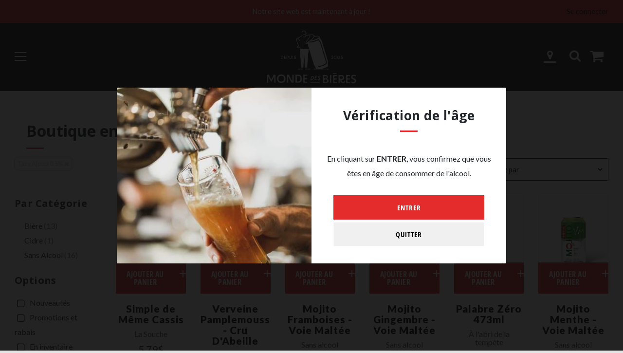

--- FILE ---
content_type: text/html; charset=utf-8
request_url: https://lemondedesbieres.com/fr/0-5p-a15v3
body_size: 19531
content:

<!DOCTYPE html>
<html>
<head><meta charset="UTF-8" /><meta name="viewport" content="width=device-width, initial-scale=1" /><link rel="stylesheet" href="https://cdn.comelin.com/cdn/bootstrap4-large-grid.min.css" /><link id="linkCSS" href="/mondedesbieres_package/css/MondeDesBieres.min.css?v=083115" rel="stylesheet" type="text/css" /><meta name="theme-color" content="#e32c2b" />
	<meta content="https://images.comelin.com/215/38/w600/Monde-des-Bieres-Monde-des-Bieres.png" property="og:image" /><link href="https://lemondedesbieres.com/fr/0-5p-a15v3" rel="canonical" /><meta name="robots" content="noindex,nofollow" /><title>
	Boutique en ligne | Monde des Bières
</title></head>
<body>
	<form name="aspnetForm" method="post" action="./Listing.aspx" id="aspnetForm">
<div>
<input type="hidden" name="__EVENTTARGET" id="__EVENTTARGET" value="" />
<input type="hidden" name="__EVENTARGUMENT" id="__EVENTARGUMENT" value="" />
<input type="hidden" name="__VIEWSTATE" id="__VIEWSTATE" value="5VbSeZAEscOGhkBANaJQ/p6k+JtEWxv2KMwdPkIWY9tdMj9S5iEaLuZ19vtOUl6BbKsvIXrL6Q6CN73+xAOL6Z6QbEk3jSrhiGTjhW3g3BBKahtEE39F2/UVhZcVDpNa4h5Sho35mMPueBrerMpx/Jb0MTbQ4CrZ/uenorWVLCKA4k7SMqK/y5JffXEZhV/tQOWW4LL2dXCKSMjPSupk0Q==" />
</div>

<script type="text/javascript">
//<![CDATA[
var theForm = document.forms['aspnetForm'];
if (!theForm) {
    theForm = document.aspnetForm;
}
function __doPostBack(eventTarget, eventArgument) {
    if (!theForm.onsubmit || (theForm.onsubmit() != false)) {
        theForm.__EVENTTARGET.value = eventTarget;
        theForm.__EVENTARGUMENT.value = eventArgument;
        theForm.submit();
    }
}
//]]>
</script>


<script src="https://ajax.aspnetcdn.com/ajax/4.6/1/WebForms.js" type="text/javascript"></script>
<script type="text/javascript">
//<![CDATA[
window.WebForm_PostBackOptions||document.write('<script type="text/javascript" src="/WebResource.axd?d=pynGkmcFUV13He1Qd6_TZFESq3fha3Tj6yfH4hCN_3s_AT1v-PnTTqncxf2u2Vkb9zSNCIB274nOAk1tc7ZGnQ2&amp;t=638628080640000000"><\/script>');//]]>
</script>


<script type="application/ld+json">{"@context":"http://schema.org/","@type":"ItemList","itemListElement":[{"@type":"Product","name":"Verveine Pamplemousse - Cru D'Abeille","image":["https://images.comelin.com/215/1640/w750/Verveine-Pamplemousse-Cru-D-Abeille-Monde-des-Bieres.webp"],"description":"Cette pétillante concoction de nos brasseurs vous fera l’effet d’une tisane réconfortante et revigorante grâce aux vertus casse-grippe de la verveine et du pamplemousse.","brand":"Cru D'Abeille","sku":"610","mpn":"628634733240","offers":{"@type":"Offer","price":4.29,"priceCurrency":"CAD","availability":"http://schema.org/OutOfStock","url":"/fr/Produit-610-Verveine-Pamplemousse-Cru-D-Abeille"}},{"@type":"Product","name":"Blonde BSA","image":["https://images.comelin.com/215/1672/w750/Blonde-BSA-Monde-des-Bieres.webp"],"description":"Une blonde d’inspiration tchèque, légère et facile à boire. Au nez et en bouche, une céréale prédominante laisse place à des arômes floraux et résineux, typiques du houblon Saaz. Une bière limpide, pour un esprit limpide.","brand":"BSA","sku":"2782","mpn":"627987335378","offers":{"@type":"Offer","price":4.49,"priceCurrency":"CAD","availability":"http://schema.org/OutOfStock","url":"/fr/Produit-2782-Blonde-BSA"}},{"@type":"Product","name":"Matinée","image":["https://images.comelin.com/215/1027/w750/Matinee-Monde-des-Bieres.webp"],"description":"Bière sombre à la texture onctueuse et soyeuse amplifiée par le conditionnement à l'azote liquide.","brand":"Ras lbock","sku":"628451993834","mpn":"628451993834","offers":{"@type":"Offer","price":5.49,"priceCurrency":"CAD","availability":"http://schema.org/OutOfStock","url":"/fr/Produit-2926-Matinee"}},{"@type":"Product","name":"Mojito Framboises - Voie Maltée","image":["https://images.comelin.com/215/1600/w750/Mojito-Framboises-Voie-Maltee-Monde-des-Bieres.webp"],"brand":"Sans alcool","sku":"2940","mpn":"738118007832","offers":{"@type":"Offer","price":3.49,"priceCurrency":"CAD","availability":"http://schema.org/OutOfStock","url":"/fr/Produit-2940-Mojito-Framboises-Voie-Maltee"}},{"@type":"Product","name":"Mojito Gingembre - Voie Maltée","image":["https://images.comelin.com/215/1598/w750/Mojito-Gingembre-Voie-Maltee-Monde-des-Bieres.webp"],"brand":"Sans alcool","sku":"2941","mpn":"738118007825","offers":{"@type":"Offer","price":3.49,"priceCurrency":"CAD","availability":"http://schema.org/OutOfStock","url":"/fr/Produit-2941-Mojito-Gingembre-Voie-Maltee"}},{"@type":"Product","name":"Mojito Menthe - Voie Maltée","image":["https://images.comelin.com/215/1601/w750/Mojito-Menthe-Voie-Maltee-Monde-des-Bieres.webp"],"brand":"Sans alcool","sku":"2942","mpn":"738118007818","offers":{"@type":"Offer","price":3.49,"priceCurrency":"CAD","availability":"http://schema.org/OutOfStock","url":"/fr/Produit-2942-Mojito-Menthe-Voie-Maltee"}},{"@type":"Product","name":"Sour Framboise Sans Alcool BSA","image":["https://images.comelin.com/215/1671/w750/Sour-Framboise-Sans-Alcool-BSA-Monde-des-Bieres.webp"],"description":"Une sure à la framboise, juste assez fruitée. Un corps dense, rond et rouge vif tirant vers le pourpre. Au nez, une fragrance de framboises mûres. En bouche, un bon équilibre entre sucre et acidité. Une bière pétillante, pour continuer à péter le feu.","brand":"BSA","sku":"3001","mpn":"627987335361","offers":{"@type":"Offer","price":4.49,"priceCurrency":"CAD","availability":"http://schema.org/OutOfStock","url":"/fr/Produit-3001-Sour-Framboise-Sans-Alcool-BSA"}},{"@type":"Product","name":"La Raisonnable Berliner Weisse","image":["https://images.comelin.com/215/368/w750/La-Raisonnable-Berliner-Weisse-Monde-des-Bieres.webp"],"description":"Bière allemande de style Berliner Weisse, légère acidité, avec des arômes de fruits tropicaux, de citron frais et sans alcool.","brand":"Voie Maltée","sku":"7808","mpn":"738118002639","offers":{"@type":"Offer","price":3.99,"priceCurrency":"CAD","availability":"http://schema.org/OutOfStock","url":"/fr/Produit-7808-La-Raisonnable-Berliner-Weisse"}},{"@type":"Product","name":"La Raisonnable Hefeweizen","image":["https://images.comelin.com/215/1500/w750/La-Raisonnable-Hefeweizen-Monde-des-Bieres.webp"],"description":"Bière blanche de style allemande sans alcool.","brand":"Voie Maltée","sku":"7809","mpn":"738118002608","offers":{"@type":"Offer","price":3.99,"priceCurrency":"CAD","availability":"http://schema.org/OutOfStock","url":"/fr/Produit-7809-La-Raisonnable-Hefeweizen"}},{"@type":"Product","name":"La Raisonnable IPA","image":["https://images.comelin.com/215/1202/w750/La-Raisonnable-IPA-Monde-des-Bieres.webp"],"description":"IPA sans alcool.","brand":"Voie Maltée","sku":"7810","mpn":"738118002615","offers":{"@type":"Offer","price":3.99,"priceCurrency":"CAD","availability":"http://schema.org/OutOfStock","url":"/fr/Produit-7810-La-Raisonnable-IPA"}},{"@type":"Product","name":"La Raisonnable Rousse","image":["https://images.comelin.com/215/1501/w750/La-Raisonnable-Rousse-Monde-des-Bieres.webp"],"description":"Laissez-vous tenter par cette rousse bitter sans alcool, généreusement houblonnée.","brand":"Voie Maltée","sku":"7811","mpn":"738118002622","offers":{"@type":"Offer","price":3.99,"priceCurrency":"CAD","availability":"http://schema.org/OutOfStock","url":"/fr/Produit-7811-La-Raisonnable-Rousse"}},{"@type":"Product","name":"Leurre","image":["https://images.comelin.com/215/41/w750/Leurre-Monde-des-Bieres.webp"],"description":"Bière rousse rafraîchissante au houblon très discret et à la couleur pouvant varier du rouge pâle au rubis presque noir.","brand":"Saint Pancrace","sku":"8108","mpn":"628055056188","offers":{"@type":"Offer","price":5.99,"priceCurrency":"CAD","availability":"http://schema.org/OutOfStock","url":"/fr/Produit-8108-Leurre"}},{"@type":"Product","name":"Petite Pause S/A","image":["https://images.comelin.com/215/623/w750/Petite-Pause-S-A-Monde-des-Bieres.webp"],"description":"0.5% Oh ! Que Nenni. Le foie en jachère une pause rafraîchissante, la détente. Une jolie suspension ou une coupure. Cessez-le-feu sans être amer.  Une india pale ale sans alcool, brassée avec de l'orge, du blé et de l'avoine, additionnée de houblon, et un merveilleux corps soyeux.  Souffler un peu, faire une halte. J'ai l'honneur de ne pas te demander ton degré d'ivresse.","brand":"Grands Bois","sku":"9491","mpn":"628055784487","offers":{"@type":"Offer","price":4.99,"priceCurrency":"CAD","availability":"http://schema.org/OutOfStock","url":"/fr/Produit-9491-Petite-Pause-S-A"}},{"@type":"Product","name":"Placebo Fraise Pêche","image":["https://images.comelin.com/215/296/w750/Placebo-Fraise-Peche-Monde-des-Bieres.webp"],"description":"0.5% Douceur du malt. Saveur de pêche et de fraise. Pointe d'acidité. Fine effervescence. Col de mousse blanc délicat et fugace. Tout est là. Sauf l'alcool.","brand":"Barberie","sku":"9646","mpn":"880980500024","offers":{"@type":"Offer","price":5.79,"priceCurrency":"CAD","availability":"http://schema.org/OutOfStock","url":"/fr/Produit-9646-Placebo-Fraise-Peche"}},{"@type":"Product","name":"Placebo Rousse","image":["https://images.comelin.com/215/663/w750/Placebo-Rousse-Monde-des-Bieres.webp"],"description":"0.5% La couleur de la rousse, l'odeur de la rousse, le goût de la rousse mais pas d'alcool.","brand":"Barberie","sku":"9647","mpn":"880980500017","offers":{"@type":"Offer","price":5.79,"priceCurrency":"CAD","availability":"http://schema.org/OutOfStock","url":"/fr/Produit-9647-Placebo-Rousse"}},{"@type":"Product","name":"Placebo Sure aux Framboises","image":["https://images.comelin.com/215/851/w750/Placebo-Sure-aux-Framboises-Monde-des-Bieres.webp"],"description":"0.5% Arômes très nets de framboises bien mûres, saveurs de petits fruits et robe d'un rose pastel.","brand":"Barberie","sku":"9648","mpn":"880980500000","offers":{"@type":"Offer","price":5.79,"priceCurrency":"CAD","availability":"http://schema.org/OutOfStock","url":"/fr/Produit-9648-Placebo-Sure-aux-Framboises"}},{"@type":"Product","name":"Simple de Même Gose","image":["https://images.comelin.com/215/1456/w750/Simple-de-Meme-Gose-Monde-des-Bieres.webp"],"description":"Blonde acidulée","brand":"La Souche","sku":"10792","mpn":"628451444114","offers":{"@type":"Offer","price":5.79,"priceCurrency":"CAD","availability":"http://schema.org/OutOfStock","url":"/fr/Produit-10792-Simple-de-Meme-Gose"}},{"@type":"Product","name":"Simple de Même Rousse","image":["https://images.comelin.com/215/1458/w750/Simple-de-Meme-Rousse-Monde-des-Bieres.webp"],"description":"Rousse sans alcool","brand":"La Souche","sku":"10793","mpn":"628451444244","offers":{"@type":"Offer","price":5.79,"priceCurrency":"CAD","availability":"http://schema.org/OutOfStock","url":"/fr/Produit-10793-Simple-de-Meme-Rousse"}},{"@type":"Product","name":"Palabre Zéro 473ml","image":["https://images.comelin.com/215/1584/w750/Palabre-Zero-473ml-Monde-des-Bieres.webp"],"description":"Bière de blé sèche et minérale arborant une belle effervescence citronnée. Une excellente option faible en alcool, pour tous!","brand":"À l'abri de la tempête","sku":"15616","mpn":"666585005573","offers":{"@type":"Offer","price":7.29,"priceCurrency":"CAD","availability":"http://schema.org/OutOfStock","url":"/fr/Produit-15616-Palabre-Zero-473ml"}},{"@type":"Product","name":"Simple de Même Cassis","image":["https://images.comelin.com/215/1458/w750/Simple-de-Meme-Cassis-Monde-des-Bieres.webp"],"description":"Rousse sans alcool","brand":"La Souche","sku":"18439","mpn":"990494200027","offers":{"@type":"Offer","price":5.79,"priceCurrency":"CAD","availability":"http://schema.org/OutOfStock","url":"/fr/Produit-18439-Simple-de-Meme-Cassis"}}]}</script>
<script type="text/javascript">
//<![CDATA[
var _genericPages = [{"Id":1,"Title":"À propos","Url":"/a-propos"},{"Id":2,"Title":"Politique de confidentialité","Url":"/politique-de-confidentialite"},{"Id":3,"Title":"Politique d'expédition","Url":"/politique-expedition"},{"Id":4,"Title":"Conditions d'utilisation","Url":"/conditions-utilisation"},{"Id":5,"Title":"Politique de remboursement","Url":"/politique-de-remboursement"},{"Id":6,"Title":"Pastilles de goût","Url":"/pastilles-de-gout"},{"Id":7,"Title":"Nous joindre","Url":"/nous-joindre"},{"Id":8,"Title":"Foire aux questions","Url":"/foire-aux-questions"}];var _urlApiSetStore = "/api/store/set";var _storesPickerOption = [{"name":"Tous les magasins","isSelected":true,"label":"Tous les produits incluant les produits bientôt disponibles"},{"name":"Tous les magasins","pref":{"isInStock":true},"label":"Produits disponibles dans n'importe quel magasin."},{"name":"Incarnation","pref":{"idStore":1,"isInStock":true},"label":"Produits disponibles à Incarnation"},{"name":"St-Nicolas","pref":{"idStore":2,"isInStock":true},"label":"Produits disponibles à St-Nicolas"},{"name":"Lévis","pref":{"idStore":4,"isInStock":true},"label":"Produits disponibles à Lévis"}];var _storePref = {};var _email = "info@lemondedesbieres.com";var _facebook = "mondedesbieres/";var _instagram = "le_monde_des_bieres/";var _openHours = [{"StoreName":"Incarnation","Hours":{"Normal":[{"IsOpen":true,"From":"10:00:00","To":"19:00:00"},{"IsOpen":true,"From":"10:00:00","To":"19:00:00"},{"IsOpen":true,"From":"10:00:00","To":"19:00:00"},{"IsOpen":true,"From":"10:00:00","To":"21:00:00"},{"IsOpen":true,"From":"10:00:00","To":"21:00:00"},{"IsOpen":true,"From":"09:00:00","To":"19:00:00"},{"IsOpen":true,"From":"10:00:00","To":"19:00:00"}]}},{"StoreName":"St-Nicolas","Hours":{"Normal":[{"IsOpen":true,"From":"10:00:00","To":"18:00:00"},{"IsOpen":true,"From":"10:00:00","To":"18:00:00"},{"IsOpen":true,"From":"10:00:00","To":"19:00:00"},{"IsOpen":true,"From":"10:00:00","To":"21:00:00"},{"IsOpen":true,"From":"10:00:00","To":"21:00:00"},{"IsOpen":true,"From":"09:00:00","To":"19:00:00"},{"IsOpen":true,"From":"10:00:00","To":"18:00:00"}]}},{"StoreName":"Lévis","Hours":{"Normal":[{"IsOpen":true,"From":"10:00:00","To":"18:00:00"},{"IsOpen":true,"From":"10:00:00","To":"18:00:00"},{"IsOpen":true,"From":"10:00:00","To":"18:00:00"},{"IsOpen":true,"From":"10:00:00","To":"21:00:00"},{"IsOpen":true,"From":"10:00:00","To":"21:00:00"},{"IsOpen":true,"From":"09:00:00","To":"19:00:00"},{"IsOpen":true,"From":"10:00:00","To":"18:00:00"}]}}];var _specialUrls = {"account":"/fr/Account.aspx","cart":"/fr/POS_Sommaire.aspx","login":"/fr/Login.aspx","logout":"/fr/Login.aspx?action=Logout","confirmation":"/fr/Confirmation.aspx","checkout":"/fr/POS_Caisse.aspx","payment":"/fr/Payment.aspx","home":"/fr/","wishlist":"/fr/POS_VoirListeCadeaux.aspx","latest":"/fr/Nouveautes","discount":"/fr/Rabais","liquidation":"/fr/Liquidation","brands":"/fr/Marques.aspx"};var _paymentMethods = ["Visa","MasterCard"];var __title = "Boutique en ligne";var _listing = {"Title":"Boutique en ligne","Products":[{"Title":"Simple de Même Cassis","TitleNoExtra":"Simple de Même Cassis","TitleWeb":"Simple de Même Cassis","Description":"Rousse sans alcool<br />","UrlImage":"https://images.comelin.com/215/1458/w300/Simple-de-Meme-Cassis-Monde-des-Bieres.webp","Photos":["https://images.comelin.com/215/1458/w2000/Simple-de-Meme-Cassis-Monde-des-Bieres.webp"],"Images":[{"Url":"https://images.comelin.com/215/1458/w2000/Simple-de-Meme-Cassis-Monde-des-Bieres.webp","Desc":"Simple de Même Cassis"}],"Price":5.79,"PriceBase":5.79,"Qty":43,"QtyWithDelay":43,"Url":"/fr/Produit-18439-Simple-de-Meme-Cassis","UrlCategory":"/fr/Biere-c157","Category":"Bière","UrlBrand":"/fr/La-Souche-b166","Brand":"La Souche","Points":5.0,"SubItems":[{"Qty":1.0,"IdProduct":38,"Title":"Consigne 0.10","Url":"/fr/Produit-38-Consigne-0-10","Price":0.1}],"Id":18439,"CanBeAddedToCart":true,"Notify":false,"CanBeNotify":false},{"Title":"Verveine Pamplemousse - Cru D'Abeille","TitleNoExtra":"Verveine Pamplemousse - Cru D'Abeille","TitleWeb":"Verveine Pamplemousse - Cru D'Abeille","Description":"Cette p&#233;tillante concoction de nos brasseurs vous fera l’effet d’une tisane r&#233;confortante et revigorante gr&#226;ce aux vertus casse-grippe de la verveine et du pamplemousse.","UrlImage":"https://images.comelin.com/215/1640/w300/Verveine-Pamplemousse-Cru-D-Abeille-Monde-des-Bieres.webp","Photos":["https://images.comelin.com/215/1640/w2000/Verveine-Pamplemousse-Cru-D-Abeille-Monde-des-Bieres.webp"],"Images":[{"Url":"https://images.comelin.com/215/1640/w2000/Verveine-Pamplemousse-Cru-D-Abeille-Monde-des-Bieres.webp","Desc":"Verveine Pamplemousse - Cru D'Abeille"}],"Price":4.29,"PriceBase":4.29,"Qty":28,"QtyWithDelay":28,"Url":"/fr/Produit-610-Verveine-Pamplemousse-Cru-D-Abeille","UrlCategory":"/fr/Cidre-c10","Category":"Cidre","UrlBrand":"/fr/Cru-D-Abeille-b17","Brand":"Cru D'Abeille","Points":4.0,"SubItems":[{"Qty":1.0,"IdProduct":38,"Title":"Consigne 0.10","Url":"/fr/Produit-38-Consigne-0-10","Price":0.1}],"Id":610,"CanBeAddedToCart":true,"Notify":false,"CanBeNotify":false},{"Title":"Mojito Framboises - Voie Maltée","TitleNoExtra":"Mojito Framboises - Voie Maltée","TitleWeb":"Mojito Framboises - Voie Maltée","Description":"","UrlImage":"https://images.comelin.com/215/1600/w300/Mojito-Framboises-Voie-Maltee-Monde-des-Bieres.webp","Photos":["https://images.comelin.com/215/1600/w2000/Mojito-Framboises-Voie-Maltee-Monde-des-Bieres.webp"],"Images":[{"Url":"https://images.comelin.com/215/1600/w2000/Mojito-Framboises-Voie-Maltee-Monde-des-Bieres.webp","Desc":"Mojito Framboises - Voie Maltée"}],"Price":3.49,"PriceBase":3.49,"Qty":1,"QtyWithDelay":1,"Url":"/fr/Produit-2940-Mojito-Framboises-Voie-Maltee","UrlCategory":"/fr/Sans-Alcool-c110","Category":"Sans Alcool","UrlBrand":"/fr/Sans-alcool-b129","Brand":"Sans alcool","Points":3.0,"SubItems":[{"Qty":1.0,"IdProduct":38,"Title":"Consigne 0.10","Url":"/fr/Produit-38-Consigne-0-10","Price":0.1}],"Id":2940,"CanBeAddedToCart":true,"Notify":false,"CanBeNotify":false},{"Title":"Mojito Gingembre - Voie Maltée","TitleNoExtra":"Mojito Gingembre - Voie Maltée","TitleWeb":"Mojito Gingembre - Voie Maltée","Description":"","UrlImage":"https://images.comelin.com/215/1598/w300/Mojito-Gingembre-Voie-Maltee-Monde-des-Bieres.webp","Photos":["https://images.comelin.com/215/1598/w2000/Mojito-Gingembre-Voie-Maltee-Monde-des-Bieres.webp"],"Images":[{"Url":"https://images.comelin.com/215/1598/w2000/Mojito-Gingembre-Voie-Maltee-Monde-des-Bieres.webp","Desc":"Mojito Gingembre - Voie Maltée"}],"Price":3.49,"PriceBase":3.49,"Qty":4,"QtyWithDelay":4,"Url":"/fr/Produit-2941-Mojito-Gingembre-Voie-Maltee","UrlCategory":"/fr/Sans-Alcool-c110","Category":"Sans Alcool","UrlBrand":"/fr/Sans-alcool-b129","Brand":"Sans alcool","Points":3.0,"SubItems":[{"Qty":1.0,"IdProduct":38,"Title":"Consigne 0.10","Url":"/fr/Produit-38-Consigne-0-10","Price":0.1}],"Id":2941,"CanBeAddedToCart":true,"Notify":false,"CanBeNotify":false},{"Title":"Palabre Zéro 473ml","TitleNoExtra":"Palabre Zéro 473ml","TitleWeb":"Palabre Zéro 473ml","Description":"Bi&#232;re de bl&#233; s&#232;che et min&#233;rale arborant une belle effervescence citronn&#233;e. Une excellente option faible en alcool, pour tous!","UrlImage":"https://images.comelin.com/215/1584/w300/Palabre-Zero-473ml-Monde-des-Bieres.webp","Photos":["https://images.comelin.com/215/1584/w2000/Palabre-Zero-473ml-Monde-des-Bieres.webp"],"Images":[{"Url":"https://images.comelin.com/215/1584/w2000/Palabre-Zero-473ml-Monde-des-Bieres.webp","Desc":"Palabre Zéro 473ml"}],"Price":7.29,"PriceBase":7.29,"Qty":20,"QtyWithDelay":20,"Url":"/fr/Produit-15616-Palabre-Zero-473ml","UrlCategory":"/fr/Biere-c157","Category":"Bière","UrlBrand":"/fr/A-l-abri-de-la-tempete-b353","Brand":"À l'abri de la tempête","Points":7.0,"SubItems":[{"Qty":1.0,"IdProduct":38,"Title":"Consigne 0.10","Url":"/fr/Produit-38-Consigne-0-10","Price":0.1}],"Id":15616,"CanBeAddedToCart":true,"Notify":false,"CanBeNotify":false},{"Title":"Mojito Menthe - Voie Maltée","TitleNoExtra":"Mojito Menthe - Voie Maltée","TitleWeb":"Mojito Menthe - Voie Maltée","Description":"","UrlImage":"https://images.comelin.com/215/1601/w300/Mojito-Menthe-Voie-Maltee-Monde-des-Bieres.webp","Photos":["https://images.comelin.com/215/1601/w2000/Mojito-Menthe-Voie-Maltee-Monde-des-Bieres.webp"],"Images":[{"Url":"https://images.comelin.com/215/1601/w2000/Mojito-Menthe-Voie-Maltee-Monde-des-Bieres.webp","Desc":"Mojito Menthe - Voie Maltée"}],"Price":3.49,"PriceBase":3.49,"Qty":5,"QtyWithDelay":5,"Url":"/fr/Produit-2942-Mojito-Menthe-Voie-Maltee","UrlCategory":"/fr/Sans-Alcool-c110","Category":"Sans Alcool","UrlBrand":"/fr/Sans-alcool-b129","Brand":"Sans alcool","Points":3.0,"SubItems":[{"Qty":1.0,"IdProduct":38,"Title":"Consigne 0.10","Url":"/fr/Produit-38-Consigne-0-10","Price":0.1}],"Id":2942,"CanBeAddedToCart":true,"Notify":false,"CanBeNotify":false},{"Title":"Simple de Même Gose","TitleNoExtra":"Simple de Même Gose","TitleWeb":"Simple de Même Gose","Description":"Blonde acidul&#233;e","UrlImage":"https://images.comelin.com/215/1456/w300/Simple-de-Meme-Gose-Monde-des-Bieres.webp","Photos":["https://images.comelin.com/215/1456/w2000/Simple-de-Meme-Gose-Monde-des-Bieres.webp"],"Images":[{"Url":"https://images.comelin.com/215/1456/w2000/Simple-de-Meme-Gose-Monde-des-Bieres.webp","Desc":"Simple de Même Gose"}],"Price":5.79,"PriceBase":5.79,"PromoShort":"Promo","PromoLong":"Souche 2/8.99","Promo":{"Title":"Promo","Description":"Souche 2/8.99","Url":"/fr/Souche-2-8-99-s180"},"Qty":39,"QtyWithDelay":39,"Url":"/fr/Produit-10792-Simple-de-Meme-Gose","UrlCategory":"/fr/Biere-c157","Category":"Bière","UrlBrand":"/fr/La-Souche-b166","Brand":"La Souche","Points":5.0,"SubItems":[{"Qty":1.0,"IdProduct":38,"Title":"Consigne 0.10","Url":"/fr/Produit-38-Consigne-0-10","Price":0.1}],"Id":10792,"CanBeAddedToCart":true,"Notify":false,"CanBeNotify":false},{"Title":"Simple de Même Rousse","TitleNoExtra":"Simple de Même Rousse","TitleWeb":"Simple de Même Rousse","Description":"Rousse sans alcool<br />","UrlImage":"https://images.comelin.com/215/1458/w300/Simple-de-Meme-Rousse-Monde-des-Bieres.webp","Photos":["https://images.comelin.com/215/1458/w2000/Simple-de-Meme-Rousse-Monde-des-Bieres.webp"],"Images":[{"Url":"https://images.comelin.com/215/1458/w2000/Simple-de-Meme-Rousse-Monde-des-Bieres.webp","Desc":"Simple de Même Rousse"}],"Price":5.79,"PriceBase":5.79,"PromoShort":"Promo","PromoLong":"Souche 2/8.99","Promo":{"Title":"Promo","Description":"Souche 2/8.99","Url":"/fr/Souche-2-8-99-s180"},"Qty":29,"QtyWithDelay":29,"Url":"/fr/Produit-10793-Simple-de-Meme-Rousse","UrlCategory":"/fr/Biere-c157","Category":"Bière","UrlBrand":"/fr/La-Souche-b166","Brand":"La Souche","Points":5.0,"SubItems":[{"Qty":1.0,"IdProduct":38,"Title":"Consigne 0.10","Url":"/fr/Produit-38-Consigne-0-10","Price":0.1}],"Id":10793,"CanBeAddedToCart":true,"Notify":false,"CanBeNotify":false},{"Title":"Sour Framboise Sans Alcool BSA","TitleNoExtra":"Sour Framboise Sans Alcool BSA","TitleWeb":"Sour Framboise Sans Alcool BSA","Description":"Une sure &#224; la framboise, juste assez fruit&#233;e. Un corps dense, rond et rouge vif tirant vers le pourpre. Au nez, une fragrance de framboises m&#251;res. En bouche, un bon &#233;quilibre entre sucre et acidit&#233;. Une bi&#232;re p&#233;tillante, pour continuer &#224; p&#233;ter le feu.","UrlImage":"https://images.comelin.com/215/1671/w300/Sour-Framboise-Sans-Alcool-BSA-Monde-des-Bieres.webp","Photos":["https://images.comelin.com/215/1671/w2000/Sour-Framboise-Sans-Alcool-BSA-Monde-des-Bieres.webp"],"Images":[{"Url":"https://images.comelin.com/215/1671/w2000/Sour-Framboise-Sans-Alcool-BSA-Monde-des-Bieres.webp","Desc":"Sour Framboise Sans Alcool BSA"}],"Price":4.49,"PriceBase":4.49,"PromoShort":"2 pour 6.99$","PromoLong":"BSA 2 pour 6.99$","Promo":{"Title":"2 pour 6.99$","Description":"BSA 2 pour 6.99$","Url":"/fr/BSA-2-pour-6-99-s20"},"Qty":1,"QtyWithDelay":1,"Url":"/fr/Produit-3001-Sour-Framboise-Sans-Alcool-BSA","UrlCategory":"/fr/Sans-Alcool-c110","Category":"Sans Alcool","UrlBrand":"/fr/BSA-b119","Brand":"BSA","Points":4.0,"SubItems":[{"Qty":1.0,"IdProduct":38,"Title":"Consigne 0.10","Url":"/fr/Produit-38-Consigne-0-10","Price":0.1}],"Id":3001,"CanBeAddedToCart":true,"Notify":false,"CanBeNotify":false},{"Title":"Blonde BSA","TitleNoExtra":"Blonde BSA","TitleWeb":"Blonde BSA","Description":"<p>Une blonde d’inspiration tchèque, légère et facile à boire. Au nez et en bouche, une céréale prédominante laisse place à des arômes floraux et résineux, typiques du houblon Saaz. Une bière limpide, pour un esprit limpide.</p>","UrlImage":"https://images.comelin.com/215/1672/w300/Blonde-BSA-Monde-des-Bieres.webp","Photos":["https://images.comelin.com/215/1672/w2000/Blonde-BSA-Monde-des-Bieres.webp"],"Images":[{"Url":"https://images.comelin.com/215/1672/w2000/Blonde-BSA-Monde-des-Bieres.webp","Desc":"Blonde BSA"}],"Price":4.49,"PriceBase":4.49,"PromoShort":"2 pour 6.99$","PromoLong":"BSA 2 pour 6.99$","Promo":{"Title":"2 pour 6.99$","Description":"BSA 2 pour 6.99$","Url":"/fr/BSA-2-pour-6-99-s20"},"Qty":2,"QtyWithDelay":2,"Url":"/fr/Produit-2782-Blonde-BSA","UrlCategory":"/fr/Sans-Alcool-c110","Category":"Sans Alcool","UrlBrand":"/fr/BSA-b119","Brand":"BSA","Points":4.0,"SubItems":[{"Qty":1.0,"IdProduct":38,"Title":"Consigne 0.10","Url":"/fr/Produit-38-Consigne-0-10","Price":0.1}],"Id":2782,"CanBeAddedToCart":true,"Notify":false,"CanBeNotify":false},{"Title":"La Raisonnable Berliner Weisse","TitleNoExtra":"La Raisonnable Berliner Weisse","TitleWeb":"La Raisonnable Berliner Weisse","Description":"<p>Bière allemande de style Berliner Weisse, légère acidité, avec des arômes de fruits tropicaux, de citron frais et sans alcool.</p>","UrlImage":"https://images.comelin.com/215/368/w300/La-Raisonnable-Berliner-Weisse-Monde-des-Bieres.webp","Photos":["https://images.comelin.com/215/368/w2000/La-Raisonnable-Berliner-Weisse-Monde-des-Bieres.webp"],"Images":[{"Url":"https://images.comelin.com/215/368/w2000/La-Raisonnable-Berliner-Weisse-Monde-des-Bieres.webp","Desc":"La Raisonnable Berliner Weisse"}],"Price":3.99,"PriceBase":3.99,"PromoShort":"Promo","PromoLong":"Voie Maltée Raisonnable 2 pour 6.99$","Promo":{"Title":"Promo","Description":"Voie Maltée Raisonnable 2 pour 6.99$","Url":"/fr/Voie-Maltee-Raisonnable-2-pour-6-99-s7"},"Qty":31,"QtyWithDelay":31,"Url":"/fr/Produit-7808-La-Raisonnable-Berliner-Weisse","UrlCategory":"/fr/Biere-c157","Category":"Bière","UrlBrand":"/fr/Voie-Maltee-b61","Brand":"Voie Maltée","Points":3.0,"SubItems":[{"Qty":1.0,"IdProduct":38,"Title":"Consigne 0.10","Url":"/fr/Produit-38-Consigne-0-10","Price":0.1}],"Id":7808,"CanBeAddedToCart":true,"Notify":false,"CanBeNotify":false},{"Title":"Matinée","TitleNoExtra":"Matinée","TitleWeb":"Matinée","Description":"<p>Bière sombre à la texture onctueuse et soyeuse amplifiée par le conditionnement à l'azote liquide.</p>","UrlImage":"https://images.comelin.com/215/1027/w300/Matinee-Monde-des-Bieres.webp","Photos":["https://images.comelin.com/215/1027/w2000/Matinee-Monde-des-Bieres.webp"],"Images":[{"Url":"https://images.comelin.com/215/1027/w2000/Matinee-Monde-des-Bieres.webp","Desc":"Matinée"}],"Price":5.49,"PriceBase":5.49,"Qty":58,"QtyWithDelay":58,"Url":"/fr/Produit-2926-Matinee","UrlCategory":"/fr/Sans-Alcool-c110","Category":"Sans Alcool","UrlBrand":"/fr/Ras-lbock-b148","Brand":"Ras lbock","Points":5.0,"SubItems":[{"Qty":1.0,"IdProduct":38,"Title":"Consigne 0.10","Url":"/fr/Produit-38-Consigne-0-10","Price":0.1}],"Id":2926,"CanBeAddedToCart":true,"Notify":false,"CanBeNotify":false},{"Title":"La Raisonnable Hefeweizen","TitleNoExtra":"La Raisonnable Hefeweizen","TitleWeb":"La Raisonnable Hefeweizen","Description":"Bi&#232;re blanche de style allemande sans alcool.","UrlImage":"https://images.comelin.com/215/1500/w300/La-Raisonnable-Hefeweizen-Monde-des-Bieres.webp","Photos":["https://images.comelin.com/215/1500/w2000/La-Raisonnable-Hefeweizen-Monde-des-Bieres.webp"],"Images":[{"Url":"https://images.comelin.com/215/1500/w2000/La-Raisonnable-Hefeweizen-Monde-des-Bieres.webp","Desc":"La Raisonnable Hefeweizen"}],"Price":3.99,"PriceBase":3.99,"PromoShort":"Promo","PromoLong":"Voie Maltée Raisonnable 2 pour 6.99$","Promo":{"Title":"Promo","Description":"Voie Maltée Raisonnable 2 pour 6.99$","Url":"/fr/Voie-Maltee-Raisonnable-2-pour-6-99-s7"},"Qty":24,"QtyWithDelay":24,"Url":"/fr/Produit-7809-La-Raisonnable-Hefeweizen","UrlCategory":"/fr/Biere-c157","Category":"Bière","UrlBrand":"/fr/Voie-Maltee-b61","Brand":"Voie Maltée","Points":3.0,"SubItems":[{"Qty":1.0,"IdProduct":38,"Title":"Consigne 0.10","Url":"/fr/Produit-38-Consigne-0-10","Price":0.1}],"Id":7809,"CanBeAddedToCart":true,"Notify":false,"CanBeNotify":false},{"Title":"La Raisonnable IPA","TitleNoExtra":"La Raisonnable IPA","TitleWeb":"La Raisonnable IPA","Description":"<p>IPA sans alcool.</p>","UrlImage":"https://images.comelin.com/215/1202/w300/La-Raisonnable-IPA-Monde-des-Bieres.webp","Photos":["https://images.comelin.com/215/1202/w2000/La-Raisonnable-IPA-Monde-des-Bieres.webp"],"Images":[{"Url":"https://images.comelin.com/215/1202/w2000/La-Raisonnable-IPA-Monde-des-Bieres.webp","Desc":"La Raisonnable IPA"}],"Price":3.99,"PriceBase":3.99,"PromoShort":"Promo","PromoLong":"Voie Maltée Raisonnable 2 pour 6.99$","Promo":{"Title":"Promo","Description":"Voie Maltée Raisonnable 2 pour 6.99$","Url":"/fr/Voie-Maltee-Raisonnable-2-pour-6-99-s7"},"Qty":2,"QtyWithDelay":2,"Url":"/fr/Produit-7810-La-Raisonnable-IPA","UrlCategory":"/fr/Biere-c157","Category":"Bière","UrlBrand":"/fr/Voie-Maltee-b61","Brand":"Voie Maltée","Points":3.0,"SubItems":[{"Qty":1.0,"IdProduct":38,"Title":"Consigne 0.10","Url":"/fr/Produit-38-Consigne-0-10","Price":0.1}],"Id":7810,"CanBeAddedToCart":true,"Notify":false,"CanBeNotify":false},{"Title":"La Raisonnable Rousse","TitleNoExtra":"La Raisonnable Rousse","TitleWeb":"La Raisonnable Rousse","Description":"Laissez-vous tenter par cette rousse bitter sans alcool, g&#233;n&#233;reusement houblonn&#233;e.","UrlImage":"https://images.comelin.com/215/1501/w300/La-Raisonnable-Rousse-Monde-des-Bieres.webp","Photos":["https://images.comelin.com/215/1501/w2000/La-Raisonnable-Rousse-Monde-des-Bieres.webp"],"Images":[{"Url":"https://images.comelin.com/215/1501/w2000/La-Raisonnable-Rousse-Monde-des-Bieres.webp","Desc":"La Raisonnable Rousse"}],"Price":3.99,"PriceBase":3.99,"PromoShort":"Promo","PromoLong":"Voie Maltée Raisonnable 2 pour 6.99$","Promo":{"Title":"Promo","Description":"Voie Maltée Raisonnable 2 pour 6.99$","Url":"/fr/Voie-Maltee-Raisonnable-2-pour-6-99-s7"},"Qty":2,"QtyWithDelay":2,"Url":"/fr/Produit-7811-La-Raisonnable-Rousse","UrlCategory":"/fr/Biere-c157","Category":"Bière","UrlBrand":"/fr/Voie-Maltee-b61","Brand":"Voie Maltée","Points":3.0,"SubItems":[{"Qty":1.0,"IdProduct":38,"Title":"Consigne 0.10","Url":"/fr/Produit-38-Consigne-0-10","Price":0.1}],"Id":7811,"CanBeAddedToCart":true,"Notify":false,"CanBeNotify":false},{"Title":"Leurre","TitleNoExtra":"Leurre","TitleWeb":"Leurre","Description":"<p>Bière rousse rafraîchissante au houblon très discret et à la couleur pouvant varier du rouge pâle au rubis presque noir.</p>","UrlImage":"https://images.comelin.com/215/41/w300/Leurre-Monde-des-Bieres.webp","Photos":["https://images.comelin.com/215/41/w2000/Leurre-Monde-des-Bieres.webp"],"Images":[{"Url":"https://images.comelin.com/215/41/w2000/Leurre-Monde-des-Bieres.webp","Desc":"Leurre"}],"Price":5.99,"PriceBase":5.99,"Qty":2,"QtyWithDelay":2,"Url":"/fr/Produit-8108-Leurre","UrlCategory":"/fr/Biere-c157","Category":"Bière","UrlBrand":"/fr/Saint-Pancrace-b230","Brand":"Saint Pancrace","Points":5.0,"SubItems":[{"Qty":1.0,"IdProduct":38,"Title":"Consigne 0.10","Url":"/fr/Produit-38-Consigne-0-10","Price":0.1}],"Id":8108,"CanBeAddedToCart":true,"Notify":false,"CanBeNotify":false},{"Title":"Petite Pause S/A","TitleNoExtra":"Petite Pause S/A","TitleWeb":"Petite Pause S/A","Description":"<p>0.5%</p>\n<p>Oh ! Que Nenni.</p>\n<p>Le foie en jachère une pause rafraîchissante, la détente. Une jolie suspension ou une coupure. Cessez-le-feu sans être amer. </p>\n<p>Une india pale ale sans alcool, brassée avec de l'orge, du blé et de l'avoine, additionnée de houblon, et un merveilleux corps soyeux. </p>\n<p>Souffler un peu, faire une halte. J'ai l'honneur de ne pas te demander ton degré d'ivresse.</p>","UrlImage":"https://images.comelin.com/215/623/w300/Petite-Pause-S-A-Monde-des-Bieres.webp","Photos":["https://images.comelin.com/215/623/w2000/Petite-Pause-S-A-Monde-des-Bieres.webp"],"Images":[{"Url":"https://images.comelin.com/215/623/w2000/Petite-Pause-S-A-Monde-des-Bieres.webp","Desc":"Petite Pause S/A"}],"Price":4.99,"PriceBase":4.99,"Qty":50,"QtyWithDelay":50,"Url":"/fr/Produit-9491-Petite-Pause-S-A","UrlCategory":"/fr/Biere-c157","Category":"Bière","UrlBrand":"/fr/Grands-Bois-b299","Brand":"Grands Bois","Points":4.0,"SubItems":[{"Qty":1.0,"IdProduct":38,"Title":"Consigne 0.10","Url":"/fr/Produit-38-Consigne-0-10","Price":0.1}],"Id":9491,"CanBeAddedToCart":true,"Notify":false,"CanBeNotify":false},{"Title":"Placebo Fraise Pêche","TitleNoExtra":"Placebo Fraise Pêche","TitleWeb":"Placebo Fraise Pêche","Description":"<p>0.5%</p>\n<p>Douceur du malt. Saveur de pêche et de fraise. Pointe d'acidité. Fine effervescence. Col de mousse blanc délicat et fugace. Tout est là. Sauf l'alcool.</p>","UrlImage":"https://images.comelin.com/215/296/w300/Placebo-Fraise-Peche-Monde-des-Bieres.webp","Photos":["https://images.comelin.com/215/296/w2000/Placebo-Fraise-Peche-Monde-des-Bieres.webp"],"Images":[{"Url":"https://images.comelin.com/215/296/w2000/Placebo-Fraise-Peche-Monde-des-Bieres.webp","Desc":"Placebo Fraise Pêche"}],"Price":5.79,"PriceBase":5.79,"Qty":55,"QtyWithDelay":55,"Url":"/fr/Produit-9646-Placebo-Fraise-Peche","UrlCategory":"/fr/Biere-c157","Category":"Bière","UrlBrand":"/fr/Barberie-b153","Brand":"Barberie","Points":5.0,"SubItems":[{"Qty":1.0,"IdProduct":38,"Title":"Consigne 0.10","Url":"/fr/Produit-38-Consigne-0-10","Price":0.1}],"Id":9646,"CanBeAddedToCart":true,"Notify":false,"CanBeNotify":false},{"Title":"Placebo Rousse","TitleNoExtra":"Placebo Rousse","TitleWeb":"Placebo Rousse","Description":"<p>0.5%</p>\n<p>La couleur de la rousse, l'odeur de la rousse, le goût de la rousse mais pas d'alcool.</p>","UrlImage":"https://images.comelin.com/215/663/w300/Placebo-Rousse-Monde-des-Bieres.webp","Photos":["https://images.comelin.com/215/663/w2000/Placebo-Rousse-Monde-des-Bieres.webp"],"Images":[{"Url":"https://images.comelin.com/215/663/w2000/Placebo-Rousse-Monde-des-Bieres.webp","Desc":"Placebo Rousse"}],"Price":5.79,"PriceBase":5.79,"Qty":54,"QtyWithDelay":54,"Url":"/fr/Produit-9647-Placebo-Rousse","UrlCategory":"/fr/Biere-c157","Category":"Bière","UrlBrand":"/fr/Barberie-b153","Brand":"Barberie","Points":5.0,"SubItems":[{"Qty":1.0,"IdProduct":38,"Title":"Consigne 0.10","Url":"/fr/Produit-38-Consigne-0-10","Price":0.1}],"Id":9647,"CanBeAddedToCart":true,"Notify":false,"CanBeNotify":false},{"Title":"Placebo Sure aux Framboises","TitleNoExtra":"Placebo Sure aux Framboises","TitleWeb":"Placebo Sure aux Framboises","Description":"<p>0.5%</p>\n<p>Arômes très nets de framboises bien mûres, saveurs de petits fruits et robe d'un rose pastel.</p>","UrlImage":"https://images.comelin.com/215/851/w300/Placebo-Sure-aux-Framboises-Monde-des-Bieres.webp","Photos":["https://images.comelin.com/215/851/w2000/Placebo-Sure-aux-Framboises-Monde-des-Bieres.webp"],"Images":[{"Url":"https://images.comelin.com/215/851/w2000/Placebo-Sure-aux-Framboises-Monde-des-Bieres.webp","Desc":"Placebo Sure aux Framboises"}],"Price":5.79,"PriceBase":5.79,"Qty":65,"QtyWithDelay":65,"Url":"/fr/Produit-9648-Placebo-Sure-aux-Framboises","UrlCategory":"/fr/Biere-c157","Category":"Bière","UrlBrand":"/fr/Barberie-b153","Brand":"Barberie","Points":5.0,"SubItems":[{"Qty":1.0,"IdProduct":38,"Title":"Consigne 0.10","Url":"/fr/Produit-38-Consigne-0-10","Price":0.1}],"Id":9648,"CanBeAddedToCart":true,"Notify":false,"CanBeNotify":false}],"Paging":{"PageIndex":1,"PageTotal":1,"ProductIndexStart":1,"ProductIndexLast":20,"ProductIndexTotal":20},"FilterByAttribs":[]};//]]>
</script>
<script type="application/ld+json">{"@context":"http://schema.org/","@type":"BreadcrumbList"}</script>
<script type="text/javascript">
//<![CDATA[
var _priceRangeMinFiltered = 0;var _priceRangeMaxFiltered = 10;var _priceRangeStep = 5;var _priceRangeMin = 0;var _priceRangeMax = 10;var _priceRangeToUrlWithoutPrice = "/fr/0-5p-a15v3";var _lang = "fr";var _langSwitch = "en";document.documentElement.lang = _lang;var _urlBilingual = "/en/0-5p-a15v3";var _cart = {};var _bilingual = false;var _session = {};var _showInventory = true;var _categories = [{"Id":157,"Title":"Bière","Url":"/fr/Biere-c157"},{"Id":10,"Title":"Cidre","Url":"/fr/Cidre-c10"},{"Id":836,"Title":"Viande","Url":"/fr/Viande-c836"},{"Id":110,"Title":"Sans Alcool","Url":"/fr/Sans-Alcool-c110"},{"Id":509,"Title":"Sauce","Url":"/fr/Sauce-c509"},{"Id":513,"Title":"Saucisse","Url":"/fr/Saucisse-c513","SubCategories":[{"Id":832,"Title":"Saucisse végé","Url":"/fr/Saucisse-Saucisse-vege-c832"},{"Id":835,"Title":"Saucisses régulières","Url":"/fr/Saucisse-Saucisses-regulieres-c835"},{"Id":834,"Title":"Saucisses sans gluten","Url":"/fr/Saucisse-Saucisses-sans-gluten-c834"}]},{"Id":490,"Title":"Épicerie N-Tx","Url":"/fr/Epicerie-N-Tx-c490"},{"Id":2,"Title":"Verre","Url":"/fr/Verre-c2"}];var _Text = {"CategoryViewMore":"Voir davantage","from":"du","to":"au","OutOfStock":"Épuisé","ByCategory":"Par Catégorie","PromotionUntil":"Jusqu'au","CategoryNew":"Nouveautés","Promotions":"Promotions et rabais","FilterOptions":"Options","InStock":"En inventaire","PromotionInStoreOnly":"en magasin seulement","PromotionOnlineOnly":"en ligne seulement","SearchFilters":"Filtres de recherche","Filters":"Filtres","Name":"Nom","FirstName":"Prénom","Email":"Courriel","Closed":"Fermé","Open":"Ouvert","OpenHours":"Heures d'ouverture","Department":"Rayons","NewProduct":"Nouveau Produit","Newsletter":"Infolettre","Apply":"Appliquer","FollowUs":"Suivez-nous","AllRightReserves":"Tous droits réservés","ButtonNewsletter":"M'inscrire","OpenHoursExceptions":"Exceptions","AddToCart":"Ajouter au panier","RequiredField":"Champs requis","WebFilterNewProducts":"<i class=\"fa fa-star-o\" aria-hidden=\"true\"></i>Nouveautés","WebFilterPromotions":"<i class=\"fa fa-clock-o\" aria-hidden=\"true\"></i>Promotions","WebFilterLiquidation":"<i class=\"fa fa-gift\" aria-hidden=\"true\"></i>Liquidations","Search":"Recherche","Account":"Compte","InYourCart":"Dans votre panier","ItemsInYourCart":"article(s) dans votre panier","CartSubTotal":"Sous-total","CartDetail":"Détails du panier","WishList":"Liste cadeaux","InYourWishList":"article(s) dans votre liste","ViewWishList":"Voir liste cadeaux","SelectYourStore":"Choisir votre magasin","LinkComelin":"Logiciel de caisse et solution e-commerce synchronisés Comelin | Commerce de détail","LinkOptionDiversite":"Option Diversité | Gestion assistée > Design & Intégration web","Logo":"<img src=\"/mondedesbieres_package/img/Le-monde-des-bieres-logo-inverse.png\" alt=\"Monde Des Bières logo\" width=\"600\" height=\"355\" />","CompanyName":"Monde des Bières","YearCurrent":"2026","PreOrder":"Pré-Commande","SpecialOrder":"Commande spéciale","TopBanner":"Notre site web est maintenant à jour !","Login":"Se connecter","ListingAddToCart":"Ajouter au panier","ActiverPopupPromo":"oui","ActiverPopupAge":"oui","StorePicketTitle":"Veuillez choisir la succursale qui vous convient","ListingChoose":"Choisir une option","dfdsf":"fdsfds","QuiSommesNousTitreAccueil":"Qui sommes nous?","QuiSommesNousTexteAccueil":"Dans une ambiance décontractée et sans jugement, autant en boutiques qu’en ligne, Le MONDE DES BIÈRES se fait un devoir, depuis 2005, de vous conseiller pour choisir une bière (on a aussi du vin, du cidre un grand choix de saucisses et d’autres produits locaux), pour que vous vous sentiez mieux outillé et surtout, satisfait de votre choix. Parce que vous voulez non seulement apprécier ce que vous buvez, mais vous voulez aussi pouvoir en parler.","QuiSommesNousLienTexteAccueil":"En apprendre plus","Orders":"Commandes","Others":"Autres","PhoneWebsite":"Téléphone","Itinerary":"Itinéraire"};var _pageClasses = ["page-listing"];//]]>
</script>

<script src="https://ajax.aspnetcdn.com/ajax/4.6/1/MicrosoftAjax.js" type="text/javascript"></script>
<script type="text/javascript">
//<![CDATA[
(window.Sys && Sys._Application && Sys.Observer)||document.write('<script type="text/javascript" src="/ScriptResource.axd?d=NJmAwtEo3Ipnlaxl6CMhvmDKKG5gUZfxoWmr2zepvH2Fog-ALmbPb41WHbE00QrQv2ZLnp3dSFlhjcYYa8cxkCUsCOl0NiuUOimAw3WO0OjSaLVxTkjFl5SjECOajbji5rTZjlUYMsIE5oARSpl2qOxB7bot6lPKNZszP89kwCY1&t=2a9d95e3"><\/script>');//]]>
</script>

<script src="https://ajax.aspnetcdn.com/ajax/4.6/1/MicrosoftAjaxWebForms.js" type="text/javascript"></script>
<script type="text/javascript">
//<![CDATA[
(window.Sys && Sys.WebForms)||document.write('<script type="text/javascript" src="/ScriptResource.axd?d=dwY9oWetJoJoVpgL6Zq8OKmlJb3uPtuGOVX1G69U2ZhFPAwgyT47bYQhuwKgnfdb3pJqZuOaOIuCepOLT52Vhve18VL_5JW8WWz3jRXOoZKCR57XUBqfpKfrKExpfY3BhCMzItVTEX92igqVbWtYT9fhWfd1noutPa6fvZIrdj01&t=2a9d95e3"><\/script>');//]]>
</script>

<div>

	<input type="hidden" name="__VIEWSTATEGENERATOR" id="__VIEWSTATEGENERATOR" value="744E4404" />
	<input type="hidden" name="__EVENTVALIDATION" id="__EVENTVALIDATION" value="mLUS7u9iLDoN0Q/uEFRqpVlR3ofxUGTdhNIpI1QwNWMRrRGDLuo054RVgjM/bOOA+peiK1GAm339VMR4x8j5PkPzBGS5+OjkvnAcejLvn8RN8OBY6xdHZ5OF5D7MRikU" />
</div>
		<script type="text/javascript">
//<![CDATA[
Sys.WebForms.PageRequestManager._initialize('ctl00$ScriptManager1', 'aspnetForm', [], [], [], 90, 'ctl00');
//]]>
</script>

		<div id="b"  v-cloak>
			<div id="topbar">
				<div id="top-bar-container" class="container">
					<div class="customMessage"><h>TopBanner</h></div>
					<div class="divSignIn" >
						<a :href="specialUrls.login" v-if="!session.IsLogged"><t>Login</t></a> 
						<a :href="specialUrls.account" v-if="session.IsLogged"><t>Account</t></a>
						<a :href="specialUrls.logout" title="Se d&eacute;connecter" v-if="session.IsLogged"><i class="fa fa-sign-out"></i></a>
						<lang-switcher></lang-switcher>
					</div>
				</div>
			</div>
			<div class="container">
				<div class="row no-gutters" id="menu-top">
					<div class="col-4 col-md-3">
						<nav class="navbar navbar-light mobile ">
							<div data-toggle="collapse" data-target="#navbarSupportedContent" aria-controls="navbarSupportedContent" aria-expanded="true" :title="getTextByCode('ToggleNavigation')">
								<span class="navbar-toggler-icon">
									<span class="menu-hamburger-line top"></span>
									<span class="menu-hamburger-line mid"></span>
									<span class="menu-hamburger-line bottom"></span>
								</span>
							</div>
						</nav>
					</div>
					<div class="col" id="top-logo">
						<a :href="specialUrls.home"><h>Logo</h></a>
					</div>

					<div class="col-4 col-md-3 text-right">
						<span data-toggle="modal" data-target="#store-picker" class="container-open-filter-by-store" style="display: none"><i class="fa fa-map-marker"></i></span>
						<i class="fa fa-search" data-toggle="collapse" href="#divSearchOpen"></i>
						<a :href="specialUrls.wishlist" id="lnkWishlist" v-if="wishList"><i class="fa fa-gift"></i><span  v-if="wishList.NbItems > 0" class="badge badge-pill badge-secondary">{{wishList.NbItems}}</span></a>
						<a :href="specialUrls.cart" id="lnkViewCart"><i class="fa fa-shopping-cart"></i><span  v-if="cart.NbItems > 0" class="badge badge-pill badge-secondary">{{cart.NbItems}}</span></a>
					</div>
					
					<div class="col-12">
						<div id="navbarSupportedContent" class="navbar-collapse collapse">
							<div class="close-icon" data-toggle="collapse" href="#navbarSupportedContent"></div>
                            <div v-for="cat in categories" class="nav-item" :class="{'dropdown': cat.SubCategories}">
                                <div class="btn-group">
                                    <a :href="cat.Url">{{cat.Title}}</a>
                                    <span v-if="cat.SubCategories"  class="dropdown-toggle dropdown-toggle-split" data-toggle="dropdown" aria-haspopup="true" aria-expanded="false"></span>
                                    <div v-if="cat.SubCategories" class="dropdown-menu">
                                        <a v-for="subcat in cat.SubCategories" class="dropdown-item" :href="subcat.Url">{{subcat.Title}}</a>
                                    </div>	
                                </div>
                            </div>
                            <!-- page infos sélectionnées-->
                            <div class="row infoPages">
								<div class="col">
									<a :href="urlWithLang('Promos')">Promotions</a>
									<a :href="urlWithLang('Produit-1-Carte-Cadeau')">Carte Cadeau</a>
								</div>
                            </div>
                            <div class="row infoPages">
								<div class="col">
									<a href="https://bieresetsaucisses.com/" target="_blank">Événement</a>
									<a href="/pastilles-de-gout">Pastilles de goût</a>
									<a href="/a-propos">À propos</a>
									<a href="/nous-joindre">Nous joindre</a>
									<span id="menuSlideStorePicker" data-toggle="modal" data-target="#store-picker">Choisir une succursale</span>
								</div>
                            </div>
							<div class="row connexion">
								<div class="col">
									<a :href="specialUrls.login" v-if="!session.IsLogged"><t>Login</t></a>
									<a :href="specialUrls.account" v-if="session.IsLogged"><t>Account</t></a>
									<a :href="specialUrls.logout" :title="getTextByCode('Disconnect')" v-if="session.IsLogged">Se d&eacute;connecter&nbsp;&nbsp;<i class="fa fa-sign-out"></i></a>
								</div>
								<div class="col text-right"  v-if="bilingual">
									<lang-switcher></lang-switcher>
								</div>
							</div>
							<div class="row" id="zone-recherche-open">
								<input id="search" type="search" autofocus placeholder="Rechercher dans la boutique" />
								<button id="btnSearch" class="btn btn-primary"><i class="fa fa-search"></i></button>
							</div>
							<div id="media-sociaux">
								<a v-if="facebook" target="_blank" :href="'https://www.facebook.com/' + facebook" class="fa-stack fa-lg" id="facebook" rel="noopener">
									<i class="fa fa-facebook fa-stack-1x"></i>
								</a>
								<a target="_blank" v-if="instagram" :href="'https://www.instagram.com/' + instagram" class="fa-stack fa-lg" id="instagram" rel="noopener">
									<i class="fa fa-instagram fa-stack-1x"></i>
								</a>
							</div>
						</div>
					</div>
					<div class="col-12" id="search-result">
						<div id="divSearchOpen" class="collapse dropdown">
							<div class="row">
								<div id="btnSearchClose" class="col">
									Recherche
									<div class="close-icon" data-toggle="collapse" href="#divSearchOpen"></div>
								</div>
							</div>
							<div class="row" id="zone-recherche-open">
								<input id="search" type="search" autofocus placeholder="Rechercher dans la boutique" />
								<button id="btnSearch" class="btn btn-primary"><i class="fa fa-search" data-toggle="collapse" href="#divSearchOpen"></i></button>
							</div>
						</div>
					</div>

				</div>

				<div v-if="hasClass('page-listing')" class="bandeau-page">
					<div class="Listing">
						<h1>{{listing.Title}}</h1>
					</div>
				</div>

				<div class="row justify-content-between" id="breadcrumb" v-if="listing">
					<div class="col">
						<ol class="breadcrumb">
							<li  class="breadcrumb-item"><a :href="specialUrls.home" ><i class="fa fa-home"></i></a></li>
							<li v-for="(b, index) in listing.Breadcrumb" class="breadcrumb-item" :class="{active: !b.Url}">
								<a :href="b.Url">{{b.Title}}</a>
							</li>
						</ol>
						<span class='filter-removed'><a href="/fr" class="">Taux Alcool 0.5%<i class="fa fa-times"></i></a></span>
					</div>
					<div class="col-auto">
						<div id="div-sorting">
							<select name="ctl00$lstSorting" id="lstSorting" onchange="selectNavigateTo(this)">
	<option selected="selected" value="Default">Triez par</option>
	<option value="ByPriceAscending" data-url="/fr/par-prix/0-5p-a15v3">Par prix</option>
	<option value="ByName" data-url="/fr/par-nom/0-5p-a15v3">Par nom</option>
	<option value="ByBrand" data-url="/fr/par-marque/0-5p-a15v3">Par marque</option>
	<option value="ByDate" data-url="/fr/par-nouveaute/0-5p-a15v3">Par date</option>
</select>
						</div>
					</div>
				</div>

				<div class="page-content">
					
					
		<div class="d-md-none" id="btn-open-filter" data-toggle="collapse" data-target=".filters" :title="getTextByCode('SearchFilters')">
			<i class="fa fa-filter" ></i> <t>Filters</t>	
		</div>
		<div class="d-md-none collapse filters text-right" data-toggle="collapse" data-target=".filters" style="float: right;">
			<i class="fa fa-times" data-toggle="collapse" data-target=".filters" :title="getTextByCode('SearchFilters')"></i>
		</div>

		<div class="row">
		<div class="col-12 col-md-3 col-lg-2 collapse filters" id="menu-left">

			<div class="row">
				<div style="text-align: center" v-if="listing.UrlBrandImg" >
					<img :src="listing.UrlBrandImg" :alt="listing.Title" style="max-height: 300px;max-width:100%;"/>	
				</div>
				<div v-if="listing.Description" class="col-sm-12" id="category-description">
					
				</div>
			</div>


			<nav class="nav nav-pills nav-stacked">
				<h3><t>ByCategory</t></h3>
				<nav id=menu-filter-by-category><ul class='filter-block filter-category'><li class="" id="filter-cat-157"><a href="/fr/Biere-c157/0-5p-a15v3" rel=nofollow>Bi&#232;re<span class=count>(13)</span></a></li><li class="" id="filter-cat-10"><a href="/fr/Cidre-c10/0-5p-a15v3" rel=nofollow>Cidre<span class=count>(1)</span></a></li><li class="" id="filter-cat-110"><a href="/fr/Sans-Alcool-c110/0-5p-a15v3" rel=nofollow>Sans Alcool<span class=count>(16)</span></a></li></ul></nav>
				                <nav class="menu-filter">
                    <h3 class="filter-title"><t>FilterOptions</t></h3>
                    <filter-new-products></filter-new-products>
                    <filter-discount-products></filter-discount-products>
                    <filter-in-stock></filter-in-stock>
                </nav>
                <nav class=menu-filter id=filter-brand><h3 class=filter-title>Par Marque</h3><ul><li class="hide "><a @click="navigateWithSegment('A-l-abri-de-la-tempete-b353')" href=# ><i class='fa fa-square-o fa-fw'></i>&#192; l&#39;abri de la temp&#234;te<span class=count>(1)</span></a></li><li class=" "><a @click="navigateWithSegment('Barberie-b153')" href=# ><i class='fa fa-square-o fa-fw'></i>Barberie<span class=count>(3)</span></a></li><li class=" "><a @click="navigateWithSegment('BSA-b119')" href=# ><i class='fa fa-square-o fa-fw'></i>BSA<span class=count>(2)</span></a></li><li class="hide "><a @click="navigateWithSegment('Cru-D-Abeille-b17')" href=# ><i class='fa fa-square-o fa-fw'></i>Cru D&#39;Abeille<span class=count>(1)</span></a></li><li class="hide "><a @click="navigateWithSegment('Grands-Bois-b299')" href=# ><i class='fa fa-square-o fa-fw'></i>Grands Bois<span class=count>(1)</span></a></li><li class=" "><a @click="navigateWithSegment('La-Souche-b166')" href=# ><i class='fa fa-square-o fa-fw'></i>La Souche<span class=count>(3)</span></a></li><li class="hide "><a @click="navigateWithSegment('Ras-lbock-b148')" href=# ><i class='fa fa-square-o fa-fw'></i>Ras lbock<span class=count>(1)</span></a></li><li class="hide "><a @click="navigateWithSegment('Saint-Pancrace-b230')" href=# ><i class='fa fa-square-o fa-fw'></i>Saint Pancrace<span class=count>(1)</span></a></li><li class=" "><a @click="navigateWithSegment('Sans-alcool-b129')" href=# ><i class='fa fa-square-o fa-fw'></i>Sans alcool<span class=count>(3)</span></a></li><li class=" "><a @click="navigateWithSegment('Voie-Maltee-b61')" href=# ><i class='fa fa-square-o fa-fw'></i>Voie Malt&#233;e<span class=count>(4)</span></a></li><span class=unhide onclick='UnHide(this);'>Plus…</span></ul></nav>
				<nav class=menu-filter id=filterPrice><h3 class=filter-title>Par Prix</h3><div id='slider-price'></div><div id='slider-price-min'>0</div><div id='slider-price-max'>10</div></nav>
                <filter-by-attributes :filters="listing.FilterByAttribs"></filter-by-attributes>
			</nav>
		</div>

		
		<div class="col">


			<div v-if="promotions" class="promotions row" style="margin-bottom: 60px;">
				<a v-for="promotion in promotions" :id="'promo' + promotion.Id" class="col-12 col-sm-6 col-md-6 col-lg-4 col-xl-3" :href="promotion.Url" style="color:black;margin-bottom: 60px;text-decoration: none">
					<div class="col" style="flex-grow: 0;" :class="{ 'col-12' : promotion.IdImage }">
						<img :src="promotion.ImageUrl" style="max-width:100%;height:auto;margin-bottom:15px;border:1px solid rgba(155,155,155,.17)" />
					</div>
					<div class="col">
						<b>{{promotion.Title}}</b>
						<span class="badge-pill badge-info" v-if="promotion.DateUtil"><time-range :from="promotion.DateFrom" :to="promotion.DateUtil"></time-range></span>
						<span class="badge-pill badge-info" v-if="promotion.ValidOnlyOnline"><t>PromotionOnlineOnly</t></span>
						<span class="badge-pill badge-info" v-if="promotion.ValidOnlyInStore"><t>PromotionInStoreOnly</t></span>
						<br />
						<span class="promo-description" v-html="promotion.Description"></span>
					</div>
				</a>
			</div>

			<div class="row listing-produits">
				<!--using VueJs rendering of each products using this template. methods are found in comelin.js-->
				<div :id="p.Id" class="col-6 col-md-4 col-lg-2" v-for="p in listing.Products">
					<div class="single-product-flex">
						<div class="produit-image">
							<a :href="p.Url">
								<img class="product-image-primary" :src="getImageUrlWithSize(p.UrlImage, 500)" :alt="p.Title" />
								<img  v-if="p.Images.length > 1"  class='product-image-secondary' :alt="p.Images[1].Desc" :src="getImageUrlWithSize(p.Images[1].Url, 500)" />
							</a>
						</div>
						<div v-if="p.PromoShort" class="PRebate" :title="p.PromoLong">{{p.PromoShort}}</div>
                        
						<div class="proIcon">
                            <div v-if="p.IsPreOrder" class="proNew proMsg"><t>PreOrder</t></div>
							<div v-if="p.IsNew" class="proNew proMsg"><t>NewProduct</t></div>
                            <div v-if="p.IsSpecialOrder" class="proSwap proSpecialOrder proMsg"><t>SpecialOrder</t></div>
							<div v-if="p.DateAvailableAt" class="proPreOrder proMsg">prévu le {{formatDate(p.DateAvailableAt)}}</div>
                            <div v-else-if="p.IsOutOfStock" class="proBO proMsg" ><t>OutOfStock</t></div>
						</div>

						<div v-if="p.IsOutOfStock && !p.CanBeAddedToCart" class="product-add-to-cart outofstock" @click="addToCart(p, $event)"><t>OutOfStock</t></div>
						<div v-else-if="p.CanBeAddedToCart" class="product-add-to-cart" @click="addToCart(p, $event)"><t>ListingAddToCart</t><span class="addToCartIconPlus"></span></div>
						<a :href="p.Url" v-else="!p.CanBeAddedToCart" class="product-add-to-cart"><t>ListingChoose</t></a>
						<div class="titre">		
							<a :href="p.Url">{{p.Title}}</a>
						</div>
						<a :href="p.UrlBrand" class="product-brand" v-if="p.Brand">{{p.Brand}}</a>
						<div class="prix" v-if!="p.IsOutOfStock" v-if="p.Price">
							<span v-if="p.PriceDiscount"><del class="price-original">{{formatPrice(p.Price)}}</del> 
								<span class="price-discount">{{formatPrice(p.PriceDiscount)}}</span>
							</span>
							<span v-else>{{formatPrice(p.Price)}}</span><span class="price-max" v-if="p.PriceMax && p.PriceMax != p.Price"> - {{formatPrice(p.PriceMax)}}</span>
						</div>
						
						<div class="promotion-detail" v-if="p.PromoShortInStore">
							<div class="promo-title">{{p.PromoShortInStore}}</div>
							<span class="promo-description">{{formatPrice(p.PriceInStore)}}</span>
							<div class="promo-flair"><div class="promo-location"><t>PromotionInStoreOnly</t></div></div>
						</div>

					</div>
				</div>
			</div>
			<br />
			<div id="wrap-pagination">
				
			</div>
		</div>
	</div>
	

				</div>
			</div>
			<div id="footer">
				<div class="container" id="sections">
					<div class="row">
						<div class="col-12 col-sm-6 col-lg" id="categories">
							<h3>Le Monde des Bières</h3>
							<a href="/a-propos">À propos</a>
							<a href="/fr/Produit-13-Boite-Cadeau-MDB">Emballage cadeau</a>
							<a href="https://www.facebook.com/mondedesbieres/" target="_blank">Nouvelles</a>
						</div>
						<div class="col-12 col-sm-6 col-lg" id="contact">
							<h3>Liens utiles</h3>
							<a href="/pastilles-de-gout">Pastilles de goût</a>
							<a href="/foire-aux-questions">Foire aux questions</a>
							<a href="/nous-joindre">Nous joindre</a>
						</div>
						<div class="col-12 col-sm-6 col-lg" id="information">
							<h3>Nos politiques</h3>
							<a href="/politique-de-confidentialite">Politique de confidentialité</a>
							<a href="/politique-de-remboursement">Politique de remboursement</a>
							<a href="/politique-expedition">Politique d'expédition</a>
							<a href="/conditions-utilisation">Conditions d'utilisation</a>
						</div>
						<div class="col-12 col-sm-6 col-lg" id="open-hours" v-if="storeOpenHours" >
						<!--<div class="zone-infolettre">-->
							<!--<div class="container">-->
							<div id="media-sociaux">
								<h3><t>FollowUs</t></h3>
								<a v-if="facebook" target="_blank" :href="'https://www.facebook.com/' + facebook" class="fa-stack fa-lg" id="facebook" rel="noopener">
									<i class="fa fa-facebook fa-stack-1x"></i>
								</a>
								<a target="_blank" v-if="instagram" :href="'https://www.instagram.com/' + instagram" class="fa-stack fa-lg" id="instagram" rel="noopener">
									<i class="fa fa-instagram fa-stack-1x"></i>
								</a>
							</div>
							<!--</div>-->
							<!--
							<div v-for="openingHours in storeOpenHours" >							
								<open-hours :openingHours="openingHours" :multistore="storeOpenHours.length > 1"></open-hours>				
							</div>
							-->
						<!--</div>-->
						</div>

					</div>

				</div>


			</div>
			<a id="lnkToTop" class="visibleBottom" href="#b">
				<i class="fa fa-chevron-up" aria-hidden="true"></i>
			</a>
			<div id="footer-copyright">
				<div class="container">
					<div id="seo-comelin"><a href="https://www.comelin.com/" target="_blank"><t>LinkComelin</t></a></div>
					<span>© <t>YearCurrent</t> <t>CompanyName</t> - <t>AllRightReserves</t></span>
				</div>
			</div>

			<!-- Notification lorsque ajouté au panier -->
			<div v-if="cart" id="cart-notification" class="notification">
				<div class="t"><t>InYourCart</t></div>
				<div class="row">
					<div class="col-4">
						<img id="cart-recent-item-image" :src="cart.LastProductAddedImage" />
					</div>
					<div class="col-8" id="cart-recent-item">
						<div id="cart-recent-item-title">{{ cart.LastProductAddedTitle }}</div>
						<div id="cart-recent-item-price">{{ cart.LastProductAddedPrice }}</div>
					</div>
				</div>
				<div id="nb-item">
					<span class="cart-nb-items">{{cart.NbItems }}</span><t>ItemsInYourCart</t>
				</div>
				<div id="subtotal"><t>CartSubTotal</t>: <span class="cart-items-total">{{formatPrice(cart.ItemsTotal, true)}}</span></div>
				<a :href="specialUrls.cart" class="btn btn-primary"><t>CartDetail</t></a>
			</div>
		<div v-if="wishList" id="wishlist-notification" class="notification">
			<div class="t"><t>WishList</t></div>
			<div class="row" v-if="wishList.LastProductAddedTitle">
				<div class="col-4">
					<img id="cart-recent-item-image" :src="wishList.LastProductAddedImage" />
				</div>
				<div class="col-8" id="cart-recent-item">
					<div id="cart-recent-item-title">{{ wishList.LastProductAddedTitle }}</div>
					<div id="cart-recent-item-price">{{ formatPrice(wishList.LastProductAddedPrice) }}</div>
				</div>
		    </div>
			<div id="nb-item">
				<span class="cart-nb-items">{{wishList.NbItems }}</span><t>InYourWishList</t>
			</div>
			<a :href="specialUrls.wishlist" class="btn btn-primary"><t>ViewWishList</t></a>
		</div>
			
			
	<div id="store-picker" class="modal fade show" role="dialog">
		<div class="modal-dialog" style="max-width: 620px">
			<div class="modal-content">
				<div class="modal-header">
					<!--<button type="button" class="close" data-dismiss="modal">&times;</button>-->
					<h3 class="modal-title center"><t>StorePicketTitle</t></h3>
				</div>
				<div class="modal-body">
					<span id="other-stores" data-text=''></span>
				</div>
				<div class="modal-footer">
					<button type="button" id="cmdStorePreference" class="btn btn-default" data-dismiss="modal"><t>Apply</t></button>
				</div>
			</div>
		</div>
	</div>

			<div id="myModal" class="ModalAge" style="display:none;">
				<span id="ReponseActivationPopup" style="display:none;"><t>ActiverPopupAge</t></span>
				<div id="popupContainer">
					<div id="modal-fond"></div>
					<div id="popupContent" class="row">
						<div id="section-image" class="col-12 col-md-6" style="padding:0;">
							<img src="/mondedesbieres_package/img/photo-popup-age.JPG" width="540" height="360"/>
						</div>
						<div id="section-texte" class="col-12 col-md-6">
							<div id="section-texte-content">
								<span id="section-texte-content-inside">
									<h3 class="center">Vérification de l'âge</h3>
									<p style="margin: 40px 0 30px;">En cliquant sur <strong>ENTRER</strong>, vous confirmez que vous êtes en âge de consommer de l'alcool.</p>
								</span>
								<div class="col-12 col-lg">
									<div id="validation" class="btn btn-primary">Entrer</div>
									<div id="noValid" class="btn btn-light">Quitter</div>
								</div>
							</div>
						</div>
					</div>
				</div>
			</div>

		</div> <!-- end of b -->
		
    <script src="https://cdn.jsdelivr.net/combine/npm/jquery@3.6,npm/popper.js@1,gh/twbs/bootstrap@4.3.1/dist/js/bootstrap.min.js,npm/moment@2.24,npm/moment@2.29.1/locale/fr-ca.js,npm/nouislider@8.5.1/distribute/nouislider.min.js,gh/jpillora/notifyjs/dist/notify.min.js,npm/vue@2.7"></script>
			
        
		
		

    	<script src="/mondedesbieres_package/js/mondedesbieres.js"></script>
    	<script src="/mondedesbieres_package/js/popup-age.js"></script>

		<script src="/js/comelin.js?v=093846" type="text/javascript" ></script>
		<script>
			comelin.load();
		</script>
	
	    <style>
    	    #divPopup .modal-body{position: relative;}
            #divPopup .modal-body #txtNewsletterPopup {
                position: absolute;
                bottom: 31px;
                right: 57px;
                width: 317px;
                border: 0;
            }
    	</style>

    	<!-- Google fonts START -->
		<!-- lato & open sans -->
		<link rel="preconnect" href="https://fonts.googleapis.com">
		<link rel="preconnect" href="https://fonts.gstatic.com" crossorigin>
		<link href="https://fonts.googleapis.com/css2?family=Crimson+Text:wght@400;600;700&family=Lato:ital,wght@0,100;0,300;0,400;0,700;0,900;1,100;1,300;1,400;1,700;1,900&family=Open+Sans:ital,wght@0,300..800;1,300..800&display=swap" rel="stylesheet">
		<!-- Google fonts END -->

		<link href="//maxcdn.bootstrapcdn.com/font-awesome/4.4.0/css/font-awesome.min.css" rel="stylesheet" defer>
						
	</form>
</body>
</html>


--- FILE ---
content_type: text/css
request_url: https://lemondedesbieres.com/mondedesbieres_package/css/MondeDesBieres.min.css?v=083115
body_size: 21494
content:
@charset "UTF-8";.popover-header{color:#000}#cmdOpenFilterByStore,#menu-top .dropdown-menu a,.modal-content{color:#000}body.waiting{cursor:wait;background-color:#ccc;transition-delay:.1s}a{color:#e32c2b}a:hover{color:#ec6f6f}:focus{outline:0}del{font-weight:400}hr{border:0;height:0;border-top:1px solid #f9f9f9;margin-bottom:15px;clear:both}[v-cloak]>*{display:none}[v-cloak]::before{content:" ";display:block;width:16px;height:16px;background-image:url([data-uri])}h1,h2,h3{font-family:'Open Sans',sans-serif;font-weight:700}h1{font-size:2em}h2{font-size:1.75em}h3{font-size:1.5em}.btn{border-radius:0;font-family:'Open Sans',sans-serif;font-weight:700;text-transform:uppercase}.btn-primary{background-color:#e32c2b;border-color:#ec6f6f}.btn-primary:hover{background-color:#ec6f6f;border-color:#e32c2b!important}.btn-primary:active{color:#fff;background-color:#e32c2b!important;border-color:#e32c2b!important}.btn-primary:not(:disabled):not(.disabled).active,.show>.btn-primary.dropdown-toggle{background-color:#bbb;border-color:#bbb}.btn-primary:not(:disabled):not(.disabled).active:focus,.show>.btn-primary.dropdown-toggle:focus{background-color:#444;border-color:#bbb}@media (min-width:768px){.row.large-gutter{margin-left:-35px;margin-right:-35px}.row.large-gutter>*{padding-left:35px;padding-right:35px}}.fullw{position:absolute;width:100%;left:0}.no-wrap{white-space:nowrap}.btn-default a{color:#fff}.btn-primary{padding:6px 12px!important}.col-center{justify-content:center;display:flex;flex-direction:column}#kit h3,.dispo h3{color:#e32c2b}.visibleBottom{display:none}#lnkToTop{position:fixed;bottom:0;right:10px;width:50px;height:50px;text-align:center;background-color:#fff;border:1px solid #e32c2b;padding-top:10px}#lnkToTop:hover{background-color:#e32c2b;color:#fff;border-color:#fff}#msgHomePage{clear:both;padding:5px 0;margin-top:20px}#msgHomePage img{max-width:100%;height:auto}#msgHomePage #brands-slider .vueperslides__track-inner{transition-duration:1s!important}#msgHomePage #brands-slider .vueperslide__content img{width:100%;height:100%}.generic-content .page-title{margin-bottom:1em}.generic-content img{max-width:100%;height:auto}.generic-content #form-contact input,.generic-content #form-contact select,.generic-content #form-contact textarea{width:100%;margin-bottom:20px;padding:5px;font-size:11px}.generic-content #form-contact textarea{height:130px}.generic-content #form-contact #send{text-align:center;width:100%}.generic-content #attach{width:20px;height:20px;position:absolute;top:10px;right:15px;cursor:pointer}.generic-content #attach::before{font-family:FontAwesome;content:"\f0c6"}#menuHeader{width:100%;font-size:13px;text-align:center;font-weight:700}#menuHeader a{text-decoration:none}#menuHeader a:hover{text-decoration:underline}.cartNotInStockShort,.paging a:hover{color:#ec6f6f}.newsletter input{margin:0 5px;padding:.375em 8px;color:#000}.newsletter .btn-ok{margin-top:-3px}#cmdNewsletter{clear:none;cursor:pointer}.newsletter-result{display:none;color:red}.modal-backdrop.in{z-index:-1}.modal-backdrop{display:none}#btn-open-filter{cursor:pointer;z-index:10;margin-top:5px;border:1px solid #bbb;border-radius:4px;padding:4px;width:auto;display:inline}#btn-open-filter i{font-size:20px}#menu-left{padding-right:35px;overflow-x:hidden/*! nouislider - 8.5.1 - 2016-04-24 16:00:30 */}#menu-left h3{font-size:20px;margin-top:10px;width:100%}#menu-left ul{padding-left:0}#menu-left ul li{list-style:none;padding:4px 0}#menu-left #filter{margin:10px 0}#menu-left .nav.collapsing,#menu-left .nav.in{display:block!important}#menu-left .filter-current{font-weight:700}#menu-left .menu-filter{width:100%}#menu-left .menu-filter input[type=checkbox]{margin:5px 5px 0 10px}#menu-left .menu-filter a,#menu-left .menu-filter a:not(.btn){color:inherit;line-height:25px;display:inline-block}#menu-left .menu-filter a:hover{text-decoration:none}#menu-left .menu-filter ul li{white-space:nowrap}#menu-left .menu-filter .fa{font-size:20px;vertical-align:middle;margin-right:5px}#menu-left #menu-filter-by-category{margin-left:10px;width:100%}#menu-left #menu-filter-by-category .filter-indent-0{display:none}#menu-left #menu-filter-by-category a{color:inherit}#menu-left #menu-filter-by-category .filter-category{margin-left:10px}#menu-left #menu-filter-by-category .filter-back-arrow{background-image:none!important}#menu-left #menu-filter-by-category .filter-back-arrow:before{content:"\f0d9";font-family:FontAwesome;font-size:1.2em;margin-top:2px;margin-right:5px;margin-left:-10px}@media (min-width:992px){#menu-left #filterPrice{max-width:250px}}#menu-left .noUi-target,#menu-left .noUi-target *{touch-action:none;user-select:none;-moz-box-sizing:border-box;box-sizing:border-box}#menu-left .noUi-target{position:relative}#menu-left .noUi-base{width:100%;height:100%;position:relative;z-index:1}#menu-left .noUi-origin{position:absolute;right:0;top:0;left:0;bottom:0}#menu-left .noUi-handle{position:relative;z-index:1}#menu-left .noUi-stacking .noUi-handle{z-index:10}#menu-left .noUi-state-tap .noUi-origin{transition:left .3s,top .3s}#menu-left .noUi-state-drag *{cursor:inherit!important}#menu-left .noUi-base,#menu-left .noUi-handle{-webkit-transform:translate3d(0,0,0);transform:translate3d(0,0,0)}#menu-left .noUi-horizontal{height:18px}#menu-left .noUi-horizontal .noUi-handle{width:34px;height:28px;left:-17px;top:-6px}#menu-left .noUi-vertical{width:18px}#menu-left .noUi-vertical .noUi-handle{width:28px;height:34px;left:-6px;top:-17px}#menu-left .noUi-background{background:#fafafa;box-shadow:inset 0 1px 1px #f0f0f0}#menu-left .noUi-connect{background:#e32c2b;box-shadow:inset 0 0 3px rgba(51,51,51,.45);-webkit-transition:background 450ms;transition:background 450ms}#menu-left .noUi-origin{border-radius:2px}#menu-left .noUi-target{border-radius:4px;border:1px solid #d3d3d3;box-shadow:inset 0 1px 1px #f0f0f0,0 3px 6px -5px #bbb}#menu-left .noUi-target.noUi-connect{box-shadow:inset 0 0 3px rgba(51,51,51,.45),0 3px 6px -5px #bbb}#menu-left .noUi-draggable{cursor:w-resize}#menu-left .noUi-vertical .noUi-draggable{cursor:n-resize}#menu-left .noUi-handle{border:1px solid #d9d9d9;border-radius:3px;background:#fff;cursor:default;box-shadow:inset 0 0 1px #fff,inset 0 1px 7px #ebebeb,0 3px 6px -3px #bbb}#menu-left .noUi-active{box-shadow:inset 0 0 1px #fff,inset 0 1px 7px #ddd,0 3px 6px -3px #bbb}#menu-left .noUi-handle:after,#menu-left .noUi-handle:before{content:"";display:block;position:absolute;height:14px;width:1px;background:#e8e7e6;left:14px;top:6px}#menu-left .noUi-handle:after{left:17px}#menu-left .noUi-vertical .noUi-handle:after,#menu-left .noUi-vertical .noUi-handle:before{width:14px;height:1px;left:6px;top:14px}#menu-left .noUi-vertical .noUi-handle:after{top:17px}#menu-left [disabled] .noUi-connect,#menu-left [disabled].noUi-connect{background:#b8b8b8}#menu-left [disabled] .noUi-handle,#menu-left [disabled].noUi-origin{cursor:not-allowed}#menu-left .noUi-pips,#menu-left .noUi-pips *{-moz-box-sizing:border-box;box-sizing:border-box}#menu-left .noUi-pips{position:absolute;color:#999}#menu-left .noUi-value{position:absolute;text-align:center}#menu-left .noUi-value-sub{color:#ccc;font-size:10px}#menu-left .noUi-marker{position:absolute;background:#ccc}#menu-left .noUi-marker-large,#menu-left .noUi-marker-sub{background:#aaa}#menu-left .noUi-pips-horizontal{padding:10px 0;height:80px;top:100%;left:0;width:100%}#menu-left .noUi-value-horizontal{-webkit-transform:translate3d(-50%,50%,0);transform:translate3d(-50%,50%,0)}#menu-left .noUi-marker-horizontal.noUi-marker{margin-left:-1px;width:2px;height:5px}#menu-left .noUi-marker-horizontal.noUi-marker-sub{height:10px}#menu-left .noUi-marker-horizontal.noUi-marker-large{height:15px}#menu-left .noUi-pips-vertical{padding:0 10px;height:100%;top:0;left:100%}#menu-left .noUi-value-vertical{-webkit-transform:translate3d(0,-50%,0);transform:translate3d(0,-50%,0);padding-left:25px}#menu-left .noUi-marker-vertical.noUi-marker{width:5px;height:2px;margin-top:-1px}#menu-left .noUi-marker-vertical.noUi-marker-sub{width:10px}#menu-left .noUi-marker-vertical.noUi-marker-large{width:15px}#menu-left .noUi-tooltip{display:block;position:absolute;border:1px solid #d9d9d9;border-radius:3px;background:#fff;padding:5px;text-align:center}#menu-left .noUi-horizontal .noUi-handle-lower .noUi-tooltip{top:-32px}#menu-left .noUi-horizontal .noUi-handle-upper .noUi-tooltip{bottom:-32px}#menu-left .noUi-vertical .noUi-handle-lower .noUi-tooltip{left:120%}#menu-left .noUi-vertical .noUi-handle-upper .noUi-tooltip{right:120%}#menu-left .noUi-horizontal .noUi-handle{width:20px;height:20px}#menu-left .filters{max-width:250px}#menu-left .filters .fa:hover{color:#ec6f6f}#menu-left #slider-price{margin:20px 0 10px 15px;height:10px}#menu-left #slider-price-min{display:inline}#menu-left #slider-price-max{display:inline;float:right}@media (min-width:768px){#menu-left{display:block;visibility:visible}}.fa-times{cursor:pointer}.menuLeftSection{margin-top:5px;padding:4px}.page-caisse #menu-left,.summarypage #menu-left{display:none}.popover-header .close{margin-left:5px;margin-top:-3px}.unhide{cursor:pointer;text-decoration:underline;margin-left:15px}.hide{display:none}#contact a{display:block}#footer{background-color:#393939;margin-bottom:0;padding-bottom:20px;margin-top:60px;color:#d3d3d3;clear:both}#footer h3{color:#fff;font-size:18px}#footer a{color:#d3d3d3}#footer a:hover{color:#fff;text-decoration:none}#footer .zone-infolettre{padding-top:20px;padding-bottom:15px;position:relative;overflow:hidden;z-index:1;background-color:#fbdfdf}#footer .zone-infolettre h3{display:inline-block;color:#000}#footer .zone-infolettre #infolettre,#footer .zone-infolettre #media-sociaux{display:inline-block}#footer .zone-infolettre #media-sociaux{float:right}#footer .zone-infolettre #media-sociaux .fa-stack{color:#fff}#footer .zone-infolettre #media-sociaux .fa-stack .fa-circle{color:#000}#footer .zone-infolettre #cmdNewsletter.btn{margin-top:-3px}#footer #txtNewsletter,#footer #txtNewsletterName{margin:0 5px;padding:.375em 8px;color:#000}#footer .col-6{margin-top:30px}#footer #sections .row>*{margin-top:30px}#footer-copyright{background-color:#2c2c2c;padding:20px;text-align:center;color:#a9a9a9;font-size:10px}#open-hours h4{font-size:1.1em;color:#fff;text-align:center}.openHours,.openHoursEx{margin-bottom:10px}.openHours .rightnow,.openHoursEx .rightnow{color:#fff}.openHours time,.openHoursEx time{display:flex;justify-content:space-between}#menu-top{margin-bottom:20px}#menu-top .fa{font-size:20px;cursor:pointer}#menu-top a{color:#000}#menu-top a:hover{color:#e32c2b}#menu-top .badge-pill{vertical-align:top;margin-left:5px}#b:not(.page-home) #menu-top{margin-bottom:2em}#b.page-home #breadcrumb{display:none}.breadcrumb{background-color:#fff;padding:0;display:inline-flex}.breadcrumb a{color:#e4e4e4}.breadcrumb a:hover{color:#e32c2b}.breadcrumb .fa-home{font-size:20px}.breadcrumb .breadcrumb-item+.breadcrumb-item::before{content:"\f054";font-family:FontAwesome}.breadcrumb .breadcrumb-item.active{font-weight:700}#lstSorting{border:none}.limited-height .extra-text{display:none}.limited-height .show-extra-text{margin-top:10px;display:block}#imgPicturePrimary{width:100%}.PDPrice,.PDTitle{font-size:14px;font-weight:700;clear:none}.PDPrice{margin-top:20px}.PDSocial{margin-top:20px;display:block;z-index:50}.PDThumbs{margin-top:20px}.PDThum{margin-right:3%;margin-bottom:20px;cursor:pointer;width:30%}#photos-thumb{margin-top:30px}#photos-thumb img{max-width:100%;cursor:pointer;margin-bottom:30px}.cur{display:none}.watermark{color:#ccc;font-style:italic}.cartSeparator{background-image:url(/images/pos/point.png);height:5px;clear:both;margin-top:2px;margin-bottom:4px;background-repeat:repeat-x;background-position:top}.cartNotInStock{background-color:#feffcc}.singleProduct{height:32px}.singleProduct *{float:left}.singleProduct .proCart{margin:0 5px 0 5px}.singleProduct input{margin:5px 0 0 5px}.singleProduct span{margin-top:8px}.video{width:280px;height:150px}.product-description li{margin-left:20px}.product-description img{max-width:100%}#divTagsHosted{position:absolute;z-index:2}.tagHosted{float:left;clear:left;padding:2px}.PromotionItem{vertical-align:middle;padding-left:5px}.PromotionItem a{text-decoration:none;color:Gray}.availability{margin-left:25px}.AvailabilityStore{padding-left:35px!important;background-repeat:no-repeat;background-position:10px 5px}.AvailabilityAvailable{background-image:url(/images/pos/yes.png)}.AvailabilityNo{background-image:url(/images/pos/no.png)}.AvailabilitySoon{background-image:url(/images/pos/wait.png)}.AvailabilityDelay{font-style:italic;color:#aaa}.availability-ordered,.availability-special-order,.availability-transfer{font-size:.8em;color:#aaa;margin-left:10px}.produitDispo{display:inline}.CannotBeShipped{font-weight:700;margin:10px 0;display:block}.dispo h3{font-weight:700;font-size:14px;line-height:22px}.dispo ul{padding-left:20px}.dispo ul .stock-available:after{content:'\f058 ';color:#63be04;font-family:FontAwesome;float:left;margin-right:5px}.dispo ul .stock-delay:after{content:'\f252 ';color:#e97700;font-family:FontAwesome;float:left;margin-right:5px}.dispo ul .stock-not:after{content:'\f00d ';color:#c13d3f;font-family:FontAwesome;float:left;margin-right:5px}.dispo ul .stock-preorder:after{content:'\f073 ';color:#000;font-family:FontAwesome;float:left;margin-right:5px}.dispo ul li{list-style:none;padding:0 0 0 20px}.dispo ul .availability{margin-left:20px}.dispo ul .availability-delay{margin-left:20px;color:#aaa;font-size:.8em}.product-suggestion img{width:100%;max-width:400px}.product-suggestion a{text-decoration:none;text-align:center}.product-suggestion a:hover{text-decoration:none}.product-suggestion .product-title{text-align:center;color:Gray}.product-suggestion .product-brand{text-align:center;display:block}.product-suggestion .product-price{text-align:center}#cmdAddToCart{cursor:pointer}#combine-choices{margin:10px 0}#combine-choices>div{margin-bottom:5px}#combine-choices>div>select{margin-left:5px}#combine-choices>div>span.sp{display:inline}.attrib-value{margin-right:5px}table.matrix{border-collapse:collapse}table.matrix td,table.matrix th{border:1px solid #d3d3d3;padding:3px 10px}table.matrix .selected{background-color:rgba(255,190,103,.24)}table.matrix .stock-available{background:url(/images/pos/yes.png) no-repeat center center;cursor:pointer}table.matrix .stock-delay{background:url(/images/pos/wait.png) no-repeat center center;cursor:pointer}table.matrix td .inv{display:none}.product-page #txtEmailNotify{margin-bottom:10px;width:200px}.product-page .out-of-stock{background-color:#eee;padding:20px;margin:10px 0;color:#000}.product-page #event-out-of-stock,.product-page .dispo,.product-page .prix{margin:10px 0}.product-page #txtQty{width:30px;height:30px;text-align:center}.product-page #txtAmount{width:80px}.product-page #matrix-filter .attrib-name{font-weight:700;color:#a9a9a9}.product-page #matrix-filter .attrib-value-selected{color:#000}.product-page #matrix-filter .matrix-filter{display:inline-block;margin-right:10px;line-height:40px}.product-page #matrix-filter .matrix-filter img{cursor:pointer;margin-right:10px;max-width:80px}.product-page #matrix-filter .matrix-filter .filter-choice{border:1px solid #ccc;padding:5px 10px;cursor:pointer;white-space:nowrap;line-height:20px}.product-page #matrix-filter .matrix-filter .filter-choice.disabled{color:#ccc}.product-page #matrix-filter .matrix-filter .selected{font-weight:700;background-color:#ef8685;border-color:#e32c2b}.product-page #matrix-filter .matrix-filter-title{font-weight:700;margin:15px 0 10px 0}.product-page .col-add-cart,.product-page .col.image,.product-page .col.inventory,.product-page .col.matrix-price{width:100px}.product-page #matrix-pictures{margin-top:20px}.product-page #matrix-pictures>div{display:flex;align-items:center;width:100%;margin-bottom:15px}.product-page #matrix-pictures .name{font-weight:700;font-size:16px;text-align:right;flex-basis:40%}.product-page #matrix-pictures .image{margin:0 20px 0 0;width:50px}.product-page #matrix-pictures .image img{max-width:50px}.product-page #matrix-pictures .inventory{text-align:center;width:80px}.product-page #matrix-pictures .inventory .fa-check-circle{color:green}.product-page #matrix-pictures .inventory .fa-clock-o{color:#0c81c6}.product-page #matrix-pictures .inventory .fa-times-circle{color:#dc3545}.product-page #matrix-pictures .matrix-price{text-align:right;width:80px}.product-page .header{font-size:10px}.product-page #kit h3{font-weight:700;font-size:14px;line-height:22px}.product-page #kit .row{text-align:center;align-items:center;margin-bottom:10px}.product-page #kit .row img{height:50px}.product-page #kit .row .kit-title{text-align:left}.product-page .text-field .title{font-weight:700;margin-top:10px;display:inline-block}.promotion-detail{border:1px solid #e32c2b;display:inline-flex;border-radius:6px;margin:10px 0;flex-direction:column;width:100%;max-width:400px}.promotion-detail .promo-title{background-color:#e32c2b;color:#fff;width:100%;text-align:center}.promotion-detail .promo-description{display:flex;padding:5px 10px}.promotion-detail .promo-flair{display:flex;justify-content:flex-end}.promotion-detail .promo-flair .promo-location{align-self:flex-end;border-top-left-radius:5px;background-color:#e32c2b;color:#fff;padding:5px;display:inline-flex;font-size:11px}.promotion-detail .future-price{text-align:center;font-weight:700}.user-message.error,.user-message.info,.user-message.success,.user-message.validation,.user-message.warning{border:1px solid;margin:10px 0;padding:15px 10px 15px 60px;background-repeat:no-repeat;background-position:10px center;clear:both}.user-message a{color:#000;text-decoration:underline}.user-message.info{color:#00529b;background-color:#bde5f8;background-image:url(/images/pos/msg/info.png)}.user-message.success{color:#4f8a10;background-color:#dff2bf;background-image:url(/images/pos/msg/success.png)}.user-message.warning{color:#9f6000;background-color:#feefb3;background-image:url(/images/pos/msg/warning.png)}.user-message.error{color:#d8000c;background-color:#ffbaba;background-image:url(/images/pos/msg/error.png)}.user-message.validation{color:#d63301;background-color:#ffccba;background-image:url(/images/pos/msg/validation.png)}.catblockHorizontal{margin-bottom:20px;text-decoration:none;border:1px solid #c7c7a5}.catblockHorizontal img{height:100px;margin-right:5px}.catblockHorizontal div{display:inline-block;margin-left:20px;width:auto;overflow:hidden}.catblockHorizontal span.title{margin-top:10px;margin-bottom:10px;font-size:26px;font-weight:700;display:block}.catblockHorizontal span.desc{font-size:16px;overflow:hidden;min-height:50px;display:inline;text-overflow:ellipsis}.catblockHorizontal a,.catblockHorizontal a:hover{text-decoration:none}::placeholder{color:#aaa}#cart{z-index:100;font-size:12px;width:100%;margin-bottom:15px}@media (min-width:768px){#cart .cartTotal{width:300px}}#cart .cartTotal>div{padding-right:30px}#cart .cartTotal input{margin:0 2px 0 0}#cart .cartTotal label{margin-right:10px}#cart #cartSummaryMsg{margin:15px 0;max-width:350px}#cart .quantitySummary{width:44px;text-align:center}#cart .approve,#cart .cartExtraInfo img{width:16px;vertical-align:middle;margin-right:5px}#cart .approve{display:none;padding:2px}#cart #rowTotal,#cart .rowSubTotalWithShipping{border-top:1px solid #f9f9f9}#cart #rowTotal{margin-bottom:15px}#cart .bold{font-weight:700}#cart .cart-row.preparation-fee .colImg,#cart .cart-row.preparation-fee .colQty,#cart .cart-row.preparation-fee .colRemove,#cart .cart-row.preparation-fee .colUnitPrice{visibility:collapse}@media (min-width:768px){#cart .cart-message{max-width:50%}}#cart .cart-row{display:flex;justify-content:space-between;border-bottom:1px solid #f9f9f9;padding:20px 0}#cart .cart-row .colImg{width:60px}@media (min-width:768px){#cart .cart-row .colImg{width:100px}}#cart .cart-row .colProduct{text-align:left;flex-grow:1}#cart .cart-row .colImgAndProduct{flex-grow:5}#cart .cart-row .colQty,#cart .cart-row .colTotal{width:55px;text-align:right;flex-shrink:0}@media (min-width:768px){#cart .cart-row .colQty,#cart .cart-row .colTotal{width:120px}}#cart .cart-row .colQty{width:40px}@media (min-width:768px){#cart .cart-row .colQty{width:120px}}#cart .cart-row .colProductAndPrice{display:flex;flex-grow:1;flex-direction:column}#cart .cart-row .colProductAndPrice .colUnitPrice{text-align:left}@media (min-width:768px){#cart .cart-row .colProductAndPrice{flex-direction:row}}#cart .cart-row .colRemove{width:20px;text-align:right;flex-shrink:0}@media (min-width:768px){#cart .cart-row .colRemove{width:30px}}#cart .cart-row .colUnitPrice{white-space:nowrap;text-align:right}#cart #cart-footer{flex-direction:column-reverse}@media (min-width:768px){#cart #cart-footer{flex-direction:row}}#cart .cart-internal-row{display:flex;justify-content:space-between;padding:10px 0;flex-wrap:wrap}#cart .cart-internal-row .second-row{text-align:right;flex-basis:100%}#cart .cart-internal-row #rowSummaryPickup>div{white-space:nowrap}#cart #rowSummaryShip{padding-top:20px}#cart #divPromoCodes div{float:left;clear:both;background-color:#eee;border-radius:3px;border:1px dotted gray;padding:5px;margin-bottom:10px}#cart #divPromoCodes .PromoCodeDelete{float:right;margin-left:5px}#cart #div-add-promo-code{width:300px;margin-top:40px}#cart #div-add-promo-code #txtPromoCode{min-width:100px;height:inherit;border-radius:0;border-right:none}#cart #div-add-promo-code #cmdAddPromoCode{float:left;border:1px solid #ccc;padding:11px 20px 11px 20px!important;border-radius:0}#cart #price-cad{font-size:11px;margin:10px 0;text-transform:initial}.summarypage #rowSummaryCarrierInfo{display:none}.summarypage #rowTotal,.summarypage .rowTax{display:none!important}.giftCard{font-weight:700}.alignLeft{text-align:left}#pageSummary h1{margin-top:20px}.summarypage #cart-link{display:none}#cmdLogin{margin-top:10px}#lost-password{display:none;margin-bottom:10px}.page-listing h1{text-align:center;font-size:2em;margin-bottom:15px}.page-listing #category-description,.page-listing .promotion-detail{margin-bottom:30px;font-size:1.2em}#divLoginInner .line{height:50px}.page-caisse h3{letter-spacing:1px;font-size:20px}.page-caisse h3 input{margin-right:5px}.page-caisse h4{margin-top:20px;text-transform:uppercase}.page-caisse input[type=radio]{margin-right:5px}.page-caisse .boxWithHeader table{border-collapse:collapse;width:100%}.page-caisse .boxWithHeader table td{padding:10px;text-transform:uppercase}.page-caisse .shippingLink{display:none}.page-caisse .lines{border:1px solid #888}.page-caisse .line{font-size:14px;border-top:1px solid #888;clear:both;padding:2px 18px}.page-caisse .lines>.line:first-child{border-top:none}.page-caisse .line label{width:40%}.page-caisse .line input[type=email],.page-caisse .line input[type=password],.page-caisse .line input[type=tel],.page-caisse .line input[type=text]{width:50%;border:none;font-size:14px}.page-caisse .line input[type=email],.page-caisse .line input[type=password],.page-caisse .line input[type=tel],.page-caisse .line input[type=text],.page-caisse .line label{padding-top:10px;line-height:1.5em;box-sizing:border-box}.page-caisse #password-already-account{width:100px;margin-right:20px}@media only screen and (max-width:575.98px){.page-caisse .line label{width:100%}.page-caisse #password-already-account,.page-caisse .line input[type=email],.page-caisse .line input[type=password],.page-caisse .line input[type=tel],.page-caisse .line input[type=text]{width:100%}}.page-caisse .line.active{box-shadow:0 0 0 2px #6293b3;border-top-color:transparent}.page-caisse .line.active input{outline:0}.page-caisse .valReq{margin-bottom:10px;color:#e86045!important;font-weight:700}.page-caisse .line-address-2{display:none}.page-caisse #email-in-use{display:none}.page-caisse #cmdPay{margin:30px 0}.page-caisse select{padding:5px;margin:5px 0}.page-caisse .country-province{display:inline-block;max-width:55%}select.bfh-countries,select.bfh-states{width:200px}#cmdBilling,#cmdComplete,#lnkContinueShopping{width:300px}#cmdBilling,#cmdComplete{float:right}.page-payment #appPaymentPage{max-width:700px}.page-payment .lines{border:1px solid #888;margin-bottom:20px}.page-payment .line{font-size:14px;border-top:1px solid #888;clear:both;padding:10px 18px}.page-payment .lines>.line:first-child{border-top:none}.page-payment #lstExpirationYear,.page-payment #txtGiftCard{width:120px}.page-payment code{font-weight:700;font-weight:1.1em}.page-payment .gift-card .amount{width:150px;text-align:right;display:inline-block;margin-bottom:10px}.page-payment #lstExpirationMonth{width:150px}.page-payment #lstPaiementMode{width:220px}.page-payment #divInterac,.page-payment #divInteracTransfer{display:none;height:auto;padding:20px}.page-payment #divInterac code,.page-payment #divInteracTransfer code{font-weight:700;font-size:1.1em}.page-payment #payPalButtonPlaceHolder{margin-top:10px}#txtComment{padding:10px;margin:auto;display:block;width:75%}.page-confirmation table td{padding:5px}.pagination{padding:20px;margin-bottom:20px;clear:both;justify-content:center}.pagination .page-link{color:#000}.pagination li.pagination-active>.page-link{background-color:#eee}#wrap-pagination{text-align:center;clear:both}#module-freetext1 img,#module-freetext2 img,#module-freetext3 img{max-width:100%;height:auto}#module-banners{width:100%}.module-atl-1{background-color:#fff}.module-atl-0{background-color:#fff}#module-h1 h1{padding:30px;text-align:center}.module-atl-0,.module-atl-1{margin:20px 0;width:100%}.page-home h2{margin-bottom:20px}.infoBoxHomePage{text-decoration:none;text-align:center;margin-bottom:30px;margin-top:30px}.infoBoxHomePage img{max-width:300px;width:100%}a.infoBoxHomePage:hover{color:#8d8f8f;opacity:.5;-webkit-transition:opacity .2s ease-out 0s;-moz-transition:opacity .2s ease-out 0s;-o-transition:opacity .2s ease-out 0s;transition:opacity .2s ease-out 0s}.infoBoxHomePage span{width:100%;text-align:center;letter-spacing:2px;display:block;color:#000}.infoBoxHomePage span.title1{font-size:11px;margin-top:13px;font-weight:400}.infoBoxHomePage span.title2{font-size:14px;margin-top:5px;font-weight:700}#infoBoxes a:first-child{margin-left:0}#infoBoxes a:last-child{margin-right:0}#module-instagram img{width:100%}.filter-removed{margin-left:10px}.filter-removed a{padding:5px;margin-right:10px;text-decoration:none;border-radius:6px;border:1px solid #eee;color:#e4e4e4}.filter-removed a:hover{border-color:#ccc;color:#e32c2b}.filter-removed a:hover .fa{color:red}.filter-removed a i{margin-left:3px}img.product-image-primary{width:100%;border:solid 1px #ddd}.product-images-small{margin-top:-15px;height:50px}.product-image-small{width:18%;border:solid 1px #ddd;margin-left:3px;cursor:pointer}.single-product .titre{margin-top:3px}.single-product,.single-product-flex,.wrap-single-produit{padding-bottom:30px;overflow:hidden;position:relative}.single-product-flex{display:flex;flex-direction:column;height:100%;margin-bottom:10px}.single-product-flex .product-images-small{display:flex;width:100%;flex-direction:row;align-items:flex-start;justify-content:space-between;justify-content:space-evenly}.single-product-flex .product-add-to-cart{background-position:right bottom;position:absolute;bottom:33px;right:3px}.price-discount{color:Red;white-space:nowrap}.product-add-to-cart{float:right;cursor:pointer;width:32px;height:32px;background-image:url(/images/pos/cart-32.png);background-position:right bottom}.product-add-to-cart-delay{width:100%;height:100%;background-image:url(/images/pos/wait.png);background-position:right bottom;background-repeat:no-repeat}.count{margin-left:3px;display:inline;color:#767676}#filter-subcategory-toggle{font-size:15px}#filter-subcategory-toggle>span{font-weight:700}#filter-subcategory-toggle ul{display:inline;margin:0 5px}#filter-subcategory-toggle li{text-decoration:none;display:inline-block;margin-left:10px;margin-bottom:10px;background-color:#fff;border-radius:8px;padding:2px 10px}#filter-subcategory-toggle li a{color:#a9a9a9}#filter-subcategory-toggle li a.active{color:inherit;font-weight:700}#filter-subcategory-toggle .count{display:none}#filter-subcategory a.active{font-weight:700}.proIcon{position:absolute;top:5px;right:5px;z-index:1}.proMsg{float:right;color:#fff;margin-bottom:3px;font-weight:700;white-space:nowrap;clear:both;padding:8px;text-transform:uppercase;line-height:1;font-size:10px;letter-spacing:1px;border-radius:3px}.proDiscount{background:red}.proNew{background:#b60800}.proSpecialOrder{background:#1757c1}.proPromoUntil,.proRebate{background:#e13f1d;background:rgba(225,66,30,.85)}.proPreOrder{background:purple}.proBO{background:#ff7600}.PRebate{width:150px;top:30px;left:-40px;position:absolute;padding:3px;text-align:center;-webkit-transform:rotate(-45deg);-moz-transform:rotate(-45deg);-ms-transform:rotate(-45deg);-o-transform:rotate(-45deg);font-size:12px;font-weight:700;text-align:center;color:#fff;background:#e13f1d;background:rgba(225,66,30,.85)}.remove-image{cursor:pointer;width:14px;height:14px;opacity:.5}.remove-image:hover{opacity:1}.page-home .product-images-small,.page-home .rabais{display:none}.page-home #module-newproducts .prix{margin-bottom:20px}.products-latest img{margin-bottom:25px}#brands-slider{overflow-x:hidden;padding:30px 0}#brands-slider a img{max-width:180px;max-height:180px;padding-right:30px}.single-produit{margin-bottom:30px}.single-produit img{max-width:100%}.add-to-wishlish,.remove-from-wishlish{cursor:pointer;font-size:1.5em}.wishlist-product-image img{width:100px}.wishlist-nb-items{font-size:12px;margin-top:-1px}.product-wishlist-title{font-size:1.2em}a.wishlist-purchase-status-True{color:#b0b0b0!important}a.wishlist-purchase-status-False{color:#000!important}.wishlist-is-purchased{text-align:center}.contentListeCadeauxListing .imgList{margin-bottom:10px}.productBought .btnListe{display:none}.alreadyBoughtProduct{display:none}.productBought .retireDeListe{display:none}.productBought .alreadyBoughtProduct{display:block}.productBought a img{pointer-events:auto;cursor:pointer}.btnListe .buyFor{cursor:pointer}.btnListe .addCart{cursor:pointer}.champsARemplir input{margin-bottom:20px;width:100%;padding:5px 10px;box-sizing:border-box}.champsARemplir input[type=submit]{border:none}.page-forgot-password p,.page-inscription p,.page-login-2015 p{margin-bottom:5px}.forgotPassword a{font-family:dosisLight;font-size:12px;color:#493a61;text-decoration:underline}#panelPOs{margin-top:30px}.page-login-2015 #txtPassword{margin-bottom:0}.page-login-2015 #cmdLoggin{margin-top:10px}#cart-notification,#wishlist-notification{border:1px solid #ccc;width:250px;padding:10px;margin:35px 10px;display:none;background-color:#fff;z-index:200;position:fixed;top:10px;right:10px;text-align:center;text-transform:uppercase}#cart-notification #title,#wishlist-notification #title{padding:5px;margin-bottom:10px;font-size:.8em;font-weight:700}#cart-notification #cart-recent-item,#wishlist-notification #cart-recent-item{padding-left:0;text-align:left;text-transform:none}#cart-notification #cart-recent-item-title,#wishlist-notification #cart-recent-item-title{font-size:.8em}#cart-notification #cart-recent-item-image,#wishlist-notification #cart-recent-item-image{width:100%}#cart-notification #cart-recent-item-price,#wishlist-notification #cart-recent-item-price{font-weight:700}#cart-notification #nb-item,#wishlist-notification #nb-item{border-top:1px solid #ccc;margin-top:10px;padding:5px}#cart-notification #nb-item .cart-nb-items,#wishlist-notification #nb-item .cart-nb-items{margin-right:5px}#cart-notification .btn,#wishlist-notification .btn{margin:10px}#banners{width:100%;overflow-y:hidden;margin-left:auto;margin-right:auto}#banners>a{opacity:0;display:block;width:100%}#banners>a>img{width:100%;overflow-y:hidden}#banners.single>a{opacity:1;filter:unset}#bannerPager{height:20px}#bannerPager a{border:1px solid #ccc;background:#d5dd8a;text-decoration:none;margin:0 5px;padding:3px 5px}#bannerPager a.activeSlide{background:#aebd35}#bannerPager a:focus{outline:0}.bannerPagerNext{position:absolute;left:15px;width:40px;height:40px;margin-top:-130px;font-size:60px;font-weight:100;line-height:30px;color:#fff!important;text-align:center;background:#222;border:3px solid #bababa;border-radius:23px;opacity:.5;z-index:900}.bannerPagerNext.right{left:auto;right:15px}.bannerPagerNext:hover{color:#fff;text-decoration:none;opacity:.9;cursor:pointer}#divPromotionListing{padding-bottom:10px}#imgPicturePrimary{border-radius:5px;cursor:pointer;transition:.3s}#imgPicturePrimary:hover{opacity:.7}.modal{display:none;position:fixed;z-index:200;padding-top:10px;left:0;top:0;width:100%;height:100%;overflow:auto;background-color:#000;background-color:rgba(0,0,0,.8)}.modal-content{margin:auto;display:block;width:80%;max-width:1000px;animation-name:zoom;animation-duration:.6s}.modal-content #caption{text-align:center;color:#ccc;padding:10px 0}.modal-content .close{position:absolute;top:5px;right:10px;color:#000;font-size:40px;font-weight:700;transition:.3s;opacity:.7;-webkit-text-stroke:1px #f1f1f1}.modal-content .close:hover{color:#aaa!important;text-decoration:none;cursor:pointer}.modal-content #img01{width:100%}@media only screen and (max-width:700px){.modal-content{width:100%}}.pageListeCadeauxListing h2{font-size:20px}.boxListProduits img{width:100%}.retireDeListe{margin-top:10px;margin-bottom:10px;display:block}#scroll-to-top{background:#fff;width:30px;height:30px;border:solid #ccc 1px;font-size:16px;position:fixed;right:20px;bottom:20px;cursor:pointer}.divSearch{display:none;cursor:pointer;height:27px}#topbar{background-color:#fbdfdf;padding:15px 0;margin-bottom:15px}#topbar .container{align-items:center}#topbar .container .collapsing{-webkit-transition:none;transition:none;display:none}#topbar .container a{color:#000}#topbar .container #lnkViewCart,#topbar .container #lnkWishlist{margin-left:5px;white-space:nowrap}#topbar .container .customMessage{text-align:center;flex-grow:1}#topbar .container .customMessage p{margin-bottom:0}#topbar .container .divSignIn{text-align:right;display:none}#topbar .container .divSignIn .badge{margin-left:2px;margin-right:7px;display:inline-block;vertical-align:super;font-size:11px}#topbar .container .fa{font-size:20px}#topbar .container .fa-sign-out{margin-left:10px}#topbar .container .lang-switcher{border-left:1px solid #000;padding-left:5px;margin-left:5px}@media (min-width:992px){#topbar .container .divSearch,#topbar .container .divSignIn{display:block}}#topbar #top-bar-container{display:flex}div#top-logo{text-align:center;flex-grow:100;width:100%}div#top-logo img{max-width:200px;margin-top:10px;margin-bottom:10px}.row.topmenu{margin-bottom:20px}.navbar{padding:0}.navbar .navbar-toggler-icon{cursor:pointer}.navbar .navbar-nav{flex-wrap:wrap;width:100%;padding:20px;justify-content:space-between}.navbar .navbar-nav .dropdown:after{content:' \f0d7';font-family:FontAwesome}.navbar .navbar-nav .dropdown-menu,.navbar .navbar-nav .nav-link{color:#000;font-size:14px;white-space:nowrap;padding-top:10px}@media (min-width:992px){.navbar .navbar-nav .dropdown:hover>.dropdown-menu{display:block}}.navbar .navbar-nav .dropdown-toggle{display:inline}.navbar .navbar-nav li.nav-item{margin:10px 5px 0 0;border-left:1px solid #ccc;padding-left:5px;flex:1 1 auto;text-align:center}.navbar .navbar-nav li.nav-item:first-child{border-left:none}.desktopview div#navbarSupportedContent{margin-top:20px;box-shadow:none}.desktopview div#navbarSupportedContent ul{padding:0;margin:0}.desktopview div#navbarSupportedContent ul li{list-style-type:none;line-height:30px}.desktopview div#navbarSupportedContent li.dropdown1:last-child{border-right:0 solid #fff}.desktopview div#navbarSupportedContent li.dropdown1:hover ul.dropdown-menu2.second_level{display:flex;background-color:#fff}.desktopview div#navbarSupportedContent li.dropdown1:hover .level2_outer{display:block!important;z-index:100}.desktopview div#navbarSupportedContent ul.dropdown-menu2.second_level{width:auto;display:none;border:1px solid #000;padding:20px}.desktopview div#navbarSupportedContent li.dropdown2{display:inline-block;vertical-align:text-top}.desktopview div#navbarSupportedContent li.dropdown2 a{color:#000!important;font-weight:900}.desktopview div#navbarSupportedContent .level2_outer{margin:0;text-align:left;overflow:auto;width:100%;position:absolute;left:0}.desktopview div#navbarSupportedContent ul.dropdown-menu3.third_level{display:inline-block;width:100%;max-width:100%}.desktopview div#navbarSupportedContent li.dropdown3 a{font-weight:400}.mobile #navbarSupportedContent{padding:20px}.mobile .dropdown-menu{padding:10px}.mobile .dropdown2{margin-left:10px}.mobile .dropdown3{margin-right:10px;padding-left:10px}#navbarSupportedContent{box-shadow:0 4px 15px 0 rgba(102,102,102,.35);letter-spacing:1px;line-height:35px}#navbarSupportedContent .nav-item a{white-space:nowrap}#navbarSupportedContent .dropdown-toggle-split{cursor:pointer}.dropdown-item:active{background-color:inherit}#mobile-login{height:2em}#mobile-login a{color:#ca9b91;border-bottom:0;margin-bottom:-20px}#mobile-login div:last-child a{text-align:right;border-left:1px solid #e7e7e8}@media (min-width:768px){#mobile-login div:last-child a{padding:0;margin-top:15px}}#btnSearchOpen{cursor:pointer}.search-toogle{transition:all 0s}#search-result{display:flex;justify-content:center}#divSearchOpen{padding:15px;text-align:center;max-width:250px;box-shadow:0 4px 15px 0 rgba(102,102,102,.35);transition:height 0s ease!important;position:absolute;background-color:#fff;z-index:100;margin-top:-100px}#divSearchOpen #btnSearchClose{text-align:right}#divSearchOpen #search{margin:10px 0;width:200px}@media (min-width:768px){div#top-logo img{max-width:240px}.navbar .navbar-nav{padding:0}.navbar .navbar-nav .dropdown-menu{margin-top:0}#topbar .customMessage{padding:0}#mobile-login{display:none}a.dropdown-item{padding-top:10px;padding-bottom:10px;font-size:13px}}.divSignIn>.row{text-align:center;justify-content:space-between}#container-open-filter-by-store,.container-open-filter-by-store{background-color:#f9f9f9;border-radius:5px;padding:2px 5px}#container-open-filter-by-store.active,.container-open-filter-by-store.active{border:1px solid #ec6f6f}#container-open-filter-by-store:hover,.container-open-filter-by-store:hover{background-color:#ec6f6f}#container-open-filter-by-store .fa-map-marker,.container-open-filter-by-store .fa-map-marker{color:#dd493d}#store-picker #other-stores input{margin-right:5px}#mNPL{margin-bottom:20px}#mNPL div{display:inline-block;margin-left:15px}#mNPL div:first-child{margin-left:0}#mNPL div i{padding-right:3px}.TextLiqudation{color:#d23030}.BgLiquidation{background-color:#d23030}.TextPromotion{color:#e7c000}.BgPromo,.BgPromotion{background-color:#e7c000}.TextNouveaute{color:#65acf4}.BgNouveaute{background-color:#65acf4}#div-sorting{display:none}.page-listing #div-sorting{display:block}.listing-produits{width:100%}.listCadeauxShare .fa{margin-left:5px}#projects #portfolio-description{text-align:center;margin-top:30px}#projects .portfolio-text-2{text-transform:initial;margin-top:15px}#projects .portfolio-text-2 a{text-decoration:underline}#projects #squarre-boxes,#projects .project{margin:0;padding:0}#projects #squarre-boxes{margin-top:50px;grid-gap:50px;display:grid;grid-template-columns:repeat(2,1fr)}@media (min-width:992px){#projects #squarre-boxes{grid-template-columns:repeat(3,1fr)}}#projects .project{width:100%}@media only screen and (max-width:575.98px){#projects .line-invisible{display:none}}#projects .square{display:flex;flex-direction:column;padding:1em;position:relative;width:100%;height:0;padding-bottom:100%;background-color:#819a94}#projects img{width:100%}#projects .square-content{position:absolute;left:50%;top:50%;-webkit-transform:translate(-50%,-50%);transform:translate(-50%,-50%);text-align:center}#projects .lines{margin:0}#projects .line-text{margin:15px 0}#projects .img-bg{background-repeat:no-repeat;background-size:cover;background-position-x:center;background-position-y:center;height:100px}#projects .img-bg:hover{background-image:none!important}#projects .square .square-content{display:none}#projects .square:hover .square-content{display:block}#projects .fake-link{text-decoration:underline}#projects h1{text-align:center;margin-top:50px}#projects #team{display:flex;justify-content:space-around;flex-wrap:wrap}#projects #team .employee{margin:20px}#projects #team .employee img{max-width:200px}@media (min-width:992px){#projects #team .employee img{width:250px}}#projects #team .employee .name{text-align:center;font-weight:700;margin-top:25px}@media (min-width:1200px){#projects #team{margin-top:30px}}.project #projectPhotos>div img{width:100%;margin-bottom:30px}.project #projectPhotos>div:last-child>img{margin-bottom:20px}.project h1{font-weight:700;margin-bottom:15px;margin-top:20px}.project .project-description{text-transform:none}.project #go-to-top{display:block;width:100%;text-align:right}.project #go-to-top i{padding:10px;margin-right:-10px}.project #other-project{justify-content:center;display:flex;margin-top:20px;align-items:center}.project #other-project span{margin-top:-3px}.project #other-project i{font-size:20px;color:#b3b3b3;margin:0 10px}.project #other-project i:hover{color:#282828}#page-confirmation{background-color:#fff;clear:both;color:#000;margin:20px 0}#page-confirmation #footer{background-color:#fff;color:#000}.fa-chevron-down,.fa-chevron-up{cursor:pointer}@media print{#topbar{display:none}#cmdAddToCart,#div-sorting,.add-to-wishlish,.btnListe,.listCadeauxShare,.remove-from-wishlish,.retireDeListe{display:none!important}.imgList{width:70px}.boxListProduits{padding:0!important;border-bottom:none!important}.boxListProduits .imgList,.imgList{border:none!important}.contentListeCadeauxListing{padding-bottom:0!important}.alreadyBoughtProduct{margin-top:0!important;font-family:sans-serif!important;font-size:10px!important;color:red!important}a[href]:after{content:none!important}h1{margin-top:0}#breadcrumb,#footer,#line-footer,#rowSuggestion,.PDSocial,.product-suggestion{display:none}.no-print{display:none}.btn-primary{display:none}}@font-face{font-family:'Open Sans Condensed';src:url(/mondedesbieres_package/fonts/OpenSans_Condensed-Bold.woff2) format("woff2"),url(/mondedesbieres_package/fonts/OpenSans_Condensed-Bold.ttf) format("truetype"),url(/mondedesbieres_package/fonts/OpenSans_Condensed-Bold.woff) format("woff");font-weight:700;font-style:normal;font-stretch:condensed;unicode-range:U+0020-02DC}#lnkToTop{z-index:999}#rowSummaryLocal div,#rowSummaryPickup div,#rowSummaryShip div{display:flex;align-self:center}.cartSummary i{display:flex;align-items:center}.btn.focus,.btn:focus{box-shadow:none!important;outline:0!important}:focus-visible{outline:0}:focus{outline:0}body,html{overflow-x:hidden;font-family:Lato,sans-serif;font-weight:500;font-style:normal}body{font-size:16px;line-height:1.875;-webkit-text-size-adjust:100%;background:#e4e4e4}.btn,.close-icon,.product-add-to-cart,.qtyContainer .plus .quantityIcon:before,.qtyContainer .quantityIcon:after,a{-webkit-transition:all .3s ease-in-out;-moz-transition:all .3s ease-in-out;transition:all .3s ease-in-out}.page-home h2,h1,h2,h3{line-height:1.1}.page-home h2,h1,h2,h3{margin-bottom:1em}#module-newproducts h2,#module-starproducts h2{margin-bottom:1.5em}h1,h2,h3,h4,h5,h6{font-weight:700;font-style:normal;text-transform:normal;position:relative}h1 a,h2 a,h3 a,h4 a,h5 a,h6 a{color:#000}table h1,table h2,table h3,table h4,table h5,table h6{display:inline-block}h2,h3{letter-spacing:.02em;margin-top:.5em}h2{font-size:2.0625rem}h3{font-size:1.625rem}.btn{display:inline-block;vertical-align:middle;font:inherit;text-align:center;margin:0;cursor:pointer;font-family:"Open Sans Condensed",sans-serif;font-stretch:condensed;letter-spacing:1px;text-transform:uppercase;transition:all .3s ease-in-out;color:#fff;font-size:15px;font-weight:700;font-style:normal;height:auto;line-height:30px;padding:9px 30px;border-radius:0}.btn,.btn:hover{color:#fff}.btn.chevron{display:flex;align-items:center}.btn-primary{padding:9px 30px!important;border-color:#e32c2b}#add-to-cart.btn:hover,.btn.btn-default:focus,.btn.btn-default:hover,.btn.btn-primary:focus,.btn.btn-primary:hover,.single-product-flex .product-add-to-cart:hover{background-color:#d81e1d}.btn.btn-default,.btn.btn-default:active,.btn.btn-primary,.btn.btn-primary:active{background-color:#e32c2b}#rowSummaryActions .btn.btn-default,.btn.btn-light,.btn.btn-light:active{background-color:#f0f0f0;color:#000}#rowSummaryActions .btn.btn-default:hover,.btn.btn-light:focus,.btn.btn-light:hover,.single-product-flex .outofstock.product-add-to-cart:hover,body .proBO{background-color:#e4e4e4;color:#000}.btn.btn-info,.btn.btn-secondary{background-color:#fdc300;border-color:#fdc300;color:#000}.btn.btn-info:hover,.btn.btn-secondary:hover{background-color:#e4af00;border-color:#e4af00;color:#000}.btn-primary.focus,.btn-primary:focus{border-color:#e32c2b}.btn.btn-secondary:after,.btn.btn-secondary:before{content:'';position:relative;display:inline-block;margin-left:8px;height:22px;width:3px}.btn.btn-secondary:before,.close-icon:before{transform:rotate(45deg)}.btn.btn-secondary:after,.close-icon:after{transform:rotate(-45deg)}.btn .fa.fa-chevron-right{font-size:.8em;margin-left:5px}.btn.chevron .fa.fa-chevron-right{margin-top:1px}.form-control{height:unset}#cart .cartTotal input{margin:0}body #cart #div-add-promo-code #cmdAddPromoCode{padding:9px 30px!important;border-color:#e32c2b}.container{width:100%;padding-left:30px;padding-right:30px;max-width:100%}@media (min-width:1200px){#partieCommande{margin-left:5%}}div#b{max-width:1920px;background:#fff;overflow:hidden;margin-left:auto;margin-right:auto}.container-open-filter-by-store,.container-open-filter-by-store.active{display:inline-block;width:25px;height:16px;vertical-align:middle;position:relative;background-color:transparent;border-bottom:3px solid #fff;border-radius:0;border-left:0;border-top:0;border-right:0}#menu-top .container-open-filter-by-store .fa.fa-map-marker,#menu-top .container-open-filter-by-store.active .fa.fa-map-marker{top:-11px;position:absolute;left:0;right:0;margin:auto;text-align:center;display:block;font-size:21px;color:#fff}#store-picker{align-content:center}#container-open-filter-by-store:hover,.container-open-filter-by-store:hover{background-color:#e32c2b}#store-picker .modal-dialog{max-width:80%;width:500px}#store-picker h3{margin-top:0}#store-picker .modal-footer,#store-picker .modal-header{border:none}#store-picker .modal-header{padding:0}#store-picker .modal-footer{padding:15px 0 0}#store-picker .modal-body{padding:0}#store-picker #cmdStorePreference{width:100%}#store-picker .modal-content{max-width:100%;padding:30px;width:100%}#topbar #top-bar-container{position:relative}#menu-top #lnkViewCart,#menu-top #lnkWishlist{position:relative}#menu-top .badge-pill{position:absolute;right:-15px;border-radius:50%;width:20px;height:20px;padding:.3em;margin-left:0;text-align:center;z-index:1}#menu-top .text-right .fa.fa-search{font-size:25px;margin-top:2px;vertical-align:top}.badge-secondary{background-color:#e32c2b}#cart-notification,#wishlist-notification{width:unset;max-width:100%;padding:20px}#cart-notification .row,#wishlist-notification .row,.boxListProduits .row{align-items:center}#menu-top a:hover,a:hover{text-decoration:none}.col a:not(.btn):not(.product-add-to-cart:hover):hover,.generic-content a:hover{text-decoration:underline}a:hover,h1 a:hover,h2 a:hover,h3 a:hover,h4 a:hover,h5 a:hover,h6 a:hover{color:#c11a1a}#menu-top #navbarSupportedContent,#menu-top #navbarSupportedContent a{color:#000}#navbarSupportedContent::-webkit-scrollbar{width:0}#navbarSupportedContent{opacity:0;-webkit-transition:all .2s ease-out;-moz-transition:all .2s ease-out;transition:all .2s ease-out;transform:translate(-100px);top:0;left:0;width:100%;height:100%;z-index:1043;position:fixed;outline:0!important;-webkit-backface-visibility:hidden;-webkit-overflow-scrolling:touch;background-color:#e32c2b;width:360px;max-width:100%;overflow-y:scroll;height:100%;padding:24px 18px 60px;box-shadow:0 0 0 100vw rgba(0,0,0,.75)}#navbarSupportedContent.show{opacity:1;transform:translate(0)}#menuSlideStorePicker{cursor:pointer}#menuSlideStorePicker,#navbarSupportedContent a:not(.fa-stack){padding:10px 0;border-bottom:1px solid #1111111a;display:block;font-weight:700}#navbarSupportedContent .row.connexion .col a:last-child{border-bottom:none}#menu-top #navbarSupportedContent .nav-item a,#navbarSupportedContent .nav-item .btn-group{width:100%;display:inline-block}#navbarSupportedContent .dropdown-menu.show{position:relative!important;border-radius:0;margin:0;border:0;padding:0 15px;top:0;left:0;transform:unset!important;background-color:#d81e1d}#navbarSupportedContent .dropdown-item:focus,#navbarSupportedContent .dropdown-item:hover{background-color:inherit}#menu-top #navbarSupportedContent a{margin-left:0}#divSearchOpen .close-icon{position:absolute;right:15px;top:10px}.close-icon{position:relative;height:24px;display:inline-block;margin:0;width:24px;cursor:pointer;opacity:.65}.close-icon:hover{opacity:1}.close-icon:after,.close-icon:before{content:'';position:absolute;top:0;left:0;bottom:0;margin:auto;width:24px;height:1.5px;background-color:#000}#zone-recherche-open #search{border:1px solid #e4e4e4;margin:0;width:100%;padding-left:10px;padding-right:55px;background-color:transparent}#navbarSupportedContent #zone-recherche-open #search{border-color:#1111111a}#navbarSupportedContent #zone-recherche-open #search::placeholder{color:rgba(0,0,0,.5)}#zone-recherche-open btnSearch{width:50px}#zone-recherche-open #btnSearch,#zone-recherche-open #search{height:50px}#divSearchOpen #btnSearchClose{height:45px;margin-top:-15px;margin-bottom:15px;padding-top:10px;padding-bottom:10px;background-color:#f0f0f0;line-height:1.3;text-align:center;font-weight:700}#zone-recherche-open{margin:15px 0;position:relative}#divSearchOpen #zone-recherche-open{margin:15px}#zone-recherche-open #btnSearch{position:absolute;top:0;right:0;width:50px;background-color:transparent;border:none}#divSearchOpen{box-shadow:0 0 0 100vw rgba(0,0,0,.7);width:600px;max-width:90%;top:50vh;position:fixed}.navbar-light .navbar-toggler-icon{display:grid}.menu-hamburger-line{width:100%;height:2px;background-color:#fff;margin:2px 0}#menu-top .text-right .fa{font-size:30px}#topbar{background-color:#e32c2b;font-size:.9em;padding:10px 0;color:#fff;margin-bottom:0}#topbar .container .divSignIn{display:flex;align-content:center;align-items:center}#topbar .divSignIn a{display:inline-flex}#menu-top #top-logo a:not(.fa-stack){margin-left:0}#top-logo .Logo img{opacity:1;-ms-transform:translateY(0);-webkit-transform:translateY(0);transform:translateY(0);-webkit-transition:-webkit-transform .8s ease-in,opacity .8s ease-in;-moz-transition:-moz-transform .8s ease-in,opacity .8s ease-in;transition:transform .8s ease-in,opacity .8s ease-in;-webkit-transition-delay:.2s;-moz-transition-delay:.2s;transition-delay:.2s;max-height:110px;width:auto;margin:0}#menu-top{position:relative;padding:15px 0;align-items:center}#menu-top:after,#menu-top:before{content:'';position:absolute;top:0;height:100%;width:100%;background-color:inherit}#menu-top:before{left:-100%}#menu-top:after{right:-100%}#menu-top a:not(.fa-stack),.fa-search{color:#fff;margin-left:1em}#zone-recherche-open .fa-search{color:#000;margin-left:0}#lnkViewCart{background:url(/mondedesbieres_package/img/icon-shopping_bag.svg) no-repeat center center/cover;width:24px;height:24px}.col-sm-2_5{flex:0 0 20%;max-width:20%}#module-boxes .infoBoxHomePage img{border:1px solid #f0f0f0}#SectionQuiSommesNous{margin-left:-30px;background-color:#eee;width:calc(100% + 60px);padding:42px 15px;align-items:center}#SectionQuiSommesNous .btn{position:absolute;bottom:12px}#SectionQuiSommesNous .btn,.imgSucc .btn{right:0}#SectionQuiSommesNous img{width:100%}#SectionQuiSommesNous .col:nth-child(1){z-index:1}#SectionQuiSommesNous .col:nth-child(2){z-index:0}#QuiSommesNousTexte{padding:36px 36px 72px 36px;background-color:#fff;width:100%;position:relative}#module-html1.module-atl-0,#module-html1.module-atl-1{margin:42px 0 0}#module-html2.module-atl-0,#module-html2.module-atl-1{margin:0}#groupSuccContainer li .imgSucc.tab-toggled-on{opacity:1;z-index:2}#groupSuccContainer li .imgSucc{z-index:1;opacity:0;-webkit-transition:opacity .5s;-moz-transition:opacity .5s;-ms-transition:opacity .5s;-o-transition:opacity .5s;transition:opacity .5s}#groupSucc .toggleContent li h3[aria-expanded=true] .dropdown-toggle-split:after,#groupSucc .toggleContent li h3[aria-expanded=true] .dropdown-toggle-split:before{opacity:0}#groupToggle .toggleContent li h3[aria-expanded=true] .dropdown-toggle-split:before{transform:rotate(45deg)}#groupToggle .toggleContent li h3[aria-expanded=true] .dropdown-toggle-split:after{transform:rotate(-45deg)}.dropdown-toggle-split{margin-right:10px}#groupToggle h2{font-size:1.5em}#groupToggle h3{position:relative;font-size:1.2em;font-weight:500;line-height:1.3}#groupToggle .toggleContentInner,#groupToggle h3{padding-right:50px}#groupToggle .dropdown-toggle-split{position:absolute;top:0;right:0;bottom:0}.dropdown-toggle-split:after,.dropdown-toggle-split:before{width:1px;height:13px;content:"";border-top:0;border-right:0;border-bottom:0;border-left:0;background-color:#000;position:absolute;top:0;bottom:0;margin:auto;opacity:1;-webkit-transition:.4s;-moz-transition:.4s;-ms-transition:.4s;-o-transition:.4s;transition:.4s}ul.toggleContent{padding-left:0;list-style:none;text-align:left;margin-bottom:0}#groupToggle ul.toggleContent:not(:last-child){margin-bottom:42px}#groupToggle ul.toggleContent li:first-child h3[data-toggle=collapse],ul.toggleContent li.listeSucc:first-child h3[data-toggle=collapse]{border-top:none}ul.toggleContent li h3[data-toggle=collapse]{border-top:1px solid #e4e4e4;cursor:pointer;overflow:hidden;z-index:3}ul.toggleContent li h3,ul.toggleContent li h4{display:flex;flex-wrap:wrap;justify-content:space-between;text-transform:inherit;padding-bottom:.7em;padding-top:.7em;margin:0}#navbarSupportedContent .dropdown-toggle-split{padding-right:1.7em;padding-left:1.7em;background-color:#d81e1d;margin-right:0;position:absolute;right:0;top:0;height:55.8px}.dropdown-toggle-split:after{transform:rotate(90deg)}div#b.page-generic.page-generic-no-7 #groupSucc{background-color:transparent}#groupSucc{padding:0 15px}#groupSucc .col{padding-left:0;padding-right:0}#groupSuccContainer{background-color:#fff;position:relative}div#b.page-home #groupSuccContainer{padding:30px 0}.imgSucc{position:absolute;width:100%;top:0;bottom:0;margin-top:auto;margin-bottom:auto;right:-100%}.imgSucc img{width:100%;height:100%;object-fit:cover}.imgSucc .btn{position:absolute;bottom:12px}#box-recrutement{overflow:hidden;padding:20vh 36px 36px 36px}#box-recrutement:after{content:'';position:absolute;top:0;left:0;width:100%;height:100%;background-color:#000;opacity:.6;z-index:0}#box-recrutement-inside{width:440px;max-width:100%;z-index:1;position:relative}#box-recrutement,#box-recrutement p,#box-recrutement span{position:relative}#box-recrutement,#box-recrutement h2{color:#fff}#box-recrutement h2{font-size:2.75rem}#box-recrutement img{position:absolute;left:0;right:0;top:0;bottom:0;margin:auto;height:100%;width:100%;object-fit:cover}#module-starproducts .container{width:1600px;max-width:100%}#module-banners .container-fluid,.module-atl-0 .container,.module-atl-1 .container{padding-left:0;padding-right:0}.page-listing #div-sorting{display:block;border:1px solid #000;padding:8px;width:20vw;text-align:left;max-width:100%;font-size:1.2em;min-width:max-content}.page-listing #div-sorting #lstSorting{width:100%;background-color:#fff}.filter-removed a{border:1px solid #ccc;color:#ccc}#menu-left .menu-filter{width:250px}#menu-left #filter-brand{margin-top:1em}#menu-left ul li{padding:0}.bandeau-page{position:relative;background-position:center center;background-size:cover;background-repeat:no-repeat}.produit-image{overflow:hidden;position:relative}.product-image-secondary{opacity:0;position:absolute;left:0;width:100%;height:100%;min-height:100%;object-fit:cover;margin:0;-webkit-transition:.6s;-moz-transition:.6s;-ms-transition:.6s;-o-transition:.6s;transition:.6s;z-index:1}.produit-image:hover .product-image-secondary{opacity:1}.Listing{margin-bottom:0;width:600px;max-width:100%;background:#fff;padding:32px 24px 24px 24px;position:relative}.page-listing h1,.product-page h1{text-align:left}div#b.page-listing .breadcrumb{display:none}.filter-removed{margin-left:0;display:block;margin-right:auto;text-align:left}img.product-image-primary{aspect-ratio:1/1;border:none;object-fit:cover}.single-product-flex .produit-image{background:#f0f0f0;overflow:hidden;border-top:1px solid #f0f0f0;border-left:1px solid #f0f0f0;border-right:1px solid #f0f0f0}.single-product-flex .proIcon{position:absolute;top:12px;right:0;z-index:2}.single-product-flex .proIcon .proMsg{padding:12px 18px 10px;font-family:"Open Sans Condensed",sans-serif;font-stretch:condensed;font-size:.9em;line-height:1.1;border-radius:0;color:#000}.proNew{background:#e32c2b}#media-sociaux i{display:flex;justify-content:center}#media-sociaux .fa-stack{width:2em;height:2em;font-size:1.2em}#media-sociaux .fa-stack .fa:before{font-size:.8em}#footer #media-sociaux .fa-stack,#media-sociaux .fa-stack{display:inline-block;margin-bottom:0;margin-right:8px}#media-sociaux .fa-stack{color:#000;border:1px solid #000;border-radius:50%;opacity:.8}#navbarSupportedContent #media-sociaux .fa-stack{opacity:.4}#footer #media-sociaux .fa-stack{color:#fff;border-color:#fff}#media-sociaux .fa-stack:hover,#navbarSupportedContent #media-sociaux .fa-stack:hover{opacity:1}#footer #sections a{display:block;margin-bottom:3px}#footer{margin-top:42px;padding-top:30px;padding-bottom:40px}#footer,#menu-top{background-color:#1d1d1b}#footer-copyright{background-color:#000}#add-to-cart.btn,.single-product-flex .product-add-to-cart{position:relative;background-position:unset;bottom:0;right:0;background-image:none;left:0;width:100%;height:auto;color:#fff;background-color:#e32c2b;text-transform:uppercase;z-index:2;line-height:1;padding:16px 0;display:flex;justify-content:center;font-weight:700;font-family:"Open Sans Condensed",sans-serif;font-stretch:condensed;letter-spacing:.03em;margin-bottom:20px}.WishlistAdd,.WishlistRemove{margin-bottom:15px}.single-product-flex .outofstock.product-add-to-cart{color:#000}.single-product-flex .outofstock.product-add-to-cart{background-color:#f0f0f0}#topbar a,.single-product-flex .titre a,.single-product-flex a.product-brand{text-decoration:none}.single-product-flex .titre a:hover,.single-product-flex a.product-brand:hover{opacity:.7}.single-product-flex .titre a{color:#000}.single-product-flex a.product-brand{color:#000000b3;line-height:1.1;margin:0 0 5px}.addToCartIconPlus{position:relative;margin-left:10px;display:inline-block;width:14px;height:14px}.addToCartIconPlus:after,.addToCartIconPlus:before{content:'';position:absolute;height:2px;background-color:#fff;width:14px;left:0;top:0;bottom:0;margin:auto}.addToCartIconPlus:after{transform:rotate(90deg)}#divSearchOpen #btnSearchClose,#divSearchOpen #zone-recherche-open #search,#produit-fiche .brand,.single-product-flex .prix{font-size:1.3rem}.promotion-detail{display:block}#divAttribut{display:flex;justify-content:space-between;line-height:1.2}#divAttribut .attrib .attrib-title{margin-bottom:5px}#divAttribut .attrib{border-left:1px solid #e4e4e4;padding:0 4%}.product-suggestion img{max-width:unset}#zoneQuantity{padding:20px 0;border-top:1px solid #e4e4e4;margin-top:20px}.breadcrumb a{color:#000;opacity:.7;font-weight:700}.breadcrumb a:hover{color:#000;opacity:1}.dispo ul li{line-height:1.2;padding:0}#produit-fiche h3{margin-bottom:.2em}.dispo ul{padding-left:0}.product-page .prix{font-weight:900}#breadcrumb{text-align:center;margin-bottom:2em;font-size:.8em}#breadcrumb .breadcrumb{margin-left:30px}.breadcrumb .fa-home{font-size:16px}#rowSuggestion .row{justify-content:center}#rowSuggestion h3{font-size:2.0625rem}.product-page .prix{font-size:1.4rem}#zoneQuantity #divAmount,#zoneQuantity #divQty{display:flex;flex-wrap:wrap;align-items:center;justify-content:space-between;max-width:100%}.qtyContainer{display:flex;flex-wrap:wrap;align-items:center;border:1px solid #aaa}.qtyContainer .minus,.qtyContainer .plus{font-size:1.5em;font-weight:300;cursor:default;color:#000;position:relative;cursor:pointer}.qtyContainer input,.qtyContainer span{width:36px;height:36px;justify-content:center;display:flex;align-content:center;flex-wrap:wrap;align-items:center}.product-page #txtQty{height:36px;width:36px;text-align:center;border:1px solid rgba(17,17,17,.2);background-color:#f0f0f0;border-radius:0;border-style:solid;padding:4px;margin:0;line-height:1;border-top:0;border-bottom:0}.qtyContainer .minus div,.qtyContainer .plus div{margin-top:-5px}.qtyContainer .minus div,.qtyContainer .plus div,.single-product-flex .proIcon .proMsg,.single-product-flex .product-add-to-cart{-webkit-user-select:none;-ms-user-select:none;user-select:none}.qtyContainer .minus .quantityIcon:after,.qtyContainer .plus .quantityIcon:after{width:10px;height:1px}.qtyContainer .plus .quantityIcon:before,.qtyContainer .quantityIcon:after{content:"";position:absolute;top:0;left:0;right:0;bottom:0;margin:auto;background-color:#000}.qtyContainer .plus .quantityIcon:before{width:1px;height:10px}.qtyContainer .minus .quantityIcon:after,.qtyContainer .plus .quantityIcon:after{width:10px;height:1px}.single-product-flex .titre{font-size:1.3em;font-weight:900;letter-spacing:1px;line-height:1.1;margin-bottom:10px}#myModal h3:after,#rowSuggestion h3:after,.pastillesGroup h3:after,.succDesc:before,h1:after,h2:after,h3.center:after{width:36px}#myModal h3:after,#rowSuggestion h3:after,.pastillesGroup h3:after,.succDesc:before,h1:after,h2:after,h3.center:after{width:0;-webkit-transition:width .5s ease-out;-moz-transition:width .5s ease-out;transition:width .5s ease-out;-webkit-transition-delay:.8s;-moz-transition-delay:.8s;transition-delay:.8s;-webkit-transform:translate3d(0,0,0)}.pastillesGroup{margin-top:3em;justify-content:center}.pastillesGroup .col{margin-bottom:30px}.pastillesGroup .pastille{background-color:#eee;padding:36px;height:100%;text-align:center;min-height:360px;display:flex;align-items:center;align-content:center;text-shadow:0 0 50px rgba(0,0,0,.5)}.pastillesGroup .pastille,.pastillesGroup h3{color:#fff}.zoneFormulaire{margin:42px 0 0;padding:30px 0 42px;background-color:#f0f0f0;position:relative}.zoneFormulaire:after,.zoneFormulaire:before{content:'';position:absolute;top:0;width:100%;height:100%;background-color:inherit}.zoneFormulaire:before{left:-100%}.zoneFormulaire:after{right:-100%}#form-contact #send .btn{width:calc(100% - 30px)}.generic-content #form-contact input,.generic-content #form-contact select,.generic-content #form-contact textarea{padding:5px 10px;font-size:1em}#rowSuggestion h3,.generic-content .page-title,.pastillesGroup h3,h1,h3.center{margin-bottom:60px}#produit-fiche h1{margin-bottom:40px}#module-boxes h2,#module-newproducts h2,#module-starproducts h2,#rowSuggestion h3,.generic-content .page-title,.pastillesGroup h3,.single-product-flex,h1,h3.center{text-align:center}#module-boxes h2:after,#module-newproducts h2:after,#module-starproducts h2:after,#myModal h3:after,#rowSuggestion h3:after,.generic-content .page-title:after,.pastillesGroup h3.center:after,h1.center:after,h1:after,h2.center:after,h3.center:after{left:50%;margin-left:-18px}#myModal h3:after,#rowSuggestion h3:after,.pastillesGroup h3:after,.succDesc:before,h1:after,h2:after,h3.center:after{content:"";width:36px;height:3px;background:#e32c2b;position:absolute}.succDesc:before{top:0}#myModal h3:after,#rowSuggestion h3:after,.pastillesGroup h3:after,h1:after,h2:after,h3.center:after{bottom:-20px}.succDesc{position:relative}.succDescInner{padding:.85em 0 0}.succDescInner ul{padding-left:20px}.Listing h1:after,.product-page h1:after,h2:after{left:0}.Listing h1:after,.product-page h1:after{margin-left:0}#cart-notification .t{font-weight:700}#cart .cart-row{border-color:#e4e4e4}#cart .cartSummary.cartTotal .gift-cards{padding-right:0}#cart .cartSummary.cartTotal .gift-cards #rowTotal{margin-right:15px}div#b.summarypage .page-content{width:980px;margin-left:auto;margin-right:auto;max-width:100%}#cart .cart-row .colProduct{line-height:1.3}.row.sectionHaut{width:1200px;max-width:100%;margin-left:auto;margin-right:auto}#divCreateAccount{margin-top:2em}.page-caisse .line input[type=email],.page-caisse .line input[type=password],.page-caisse .line input[type=tel],.page-caisse .line input[type=text]{width:100%}div#b.page-caisse #cart #cartSummaryMsg .user-message,div#b.page-caisse #rowPayment div,div#b.page-caisse #txtComment{width:100%}div#b.page-caisse #cart #cartSummaryMsg{max-width:100%}div#b.page-caisse .boxWithHeader{margin:40px 0}div#b.page-caisse .boxWithHeader:first-child{margin-top:0}div#b.page-caisse .splitContent{padding:8vh 2.5% 0}.page-caisse .line,.page-caisse .lines{border-color:#e4e4e4}div#b.page-caisse .country-province{display:flex;max-width:100%}select.bfh-countries,select.bfh-states{width:95%}select.bfh-states{margin-left:5%}.contentMonCompte.row .col-12{max-width:100%}@media (max-width:991px){.container-open-filter-by-store,.container-open-filter-by-store.active{display:none!important}#menu-left{padding-right:15px}#btn-open-filter{padding:2px 10px;display:inline-block;margin-top:0;margin-bottom:2em}.single-product-flex .PRebate{z-index:3}.single-product-flex .proIcon,.single-product-flex .product-add-to-cart{font-size:.8em}#add-to-cart.btn,.single-product-flex .product-add-to-cart{padding:10px 0}.single-product-flex .proIcon .proMsg{padding:10px 10px 8px}.addToCartIconPlus:after,.addToCartIconPlus:before{width:10px}#menu-top .text-right .fa.fa-search,#topbar .container .divSignIn{display:none}div#top-logo img{max-width:100%;height:auto}}@media (max-width:767px){#cart #div-add-promo-code{width:100%}div#rowSummaryActions{display:block}#rowSummaryActions .btn{width:100%;margin-bottom:20px}.btnListe .btn{width:100%;margin:5px 0}.listCadeauxShare .col-6{flex:0 0 100%;max-width:100%;margin:10px 0}#box-recrutement h2{font-size:2rem}#produit-fiche #divImages{margin-bottom:1em}.single-product-flex .titre{font-size:1.2em}.bandeau-page{background-position:center bottom;height:30vh!important;margin-bottom:0!important}.listing-produits{width:auto}.filter-removed{margin-bottom:1.5em}.page-listing #div-sorting{width:calc(100vw - 60px)}.imgSucc,li.collapsed .imgSucc{height:0}#groupSuccContainer li.collapsed .imgSucc.tab-toggled-on{opacity:0}.imgSucc{height:0;right:unset;position:relative}.imgSucc.tab-toggled-on{height:150px}.imgSucc .btn{right:0}}@media (min-width:576px){.contentMonCompte.row .col-12{max-width:100%;flex:0 0 100%}}@media (min-width:768px){a.dropdown-item{font-size:.85em}#cart .cart-row .colProductAndPrice{align-items:center}.page-caisse #cart .cart-message{max-width:100%;width:100%}.page-caisse #cart #div-add-promo-code,.page-caisse #cart .cartTotal{width:100%}div#b.page-generic.page-generic-no-7 #groupSuccContainer{padding:30px 36px 30px 0}#groupSucc{margin-left:-30px;width:calc(100% + 60px);padding:42px 30px}.contentMonCompte.row,.generic-content{width:740px;padding:0 30px;max-width:100%;margin:0 auto}#produit-fiche{width:1200px;padding:0 30px;max-width:100%;margin:0 auto}#SectionQuiSommesNous .btn,.imgSucc .btn,.single-product-flex .proIcon{right:-6px}#QuiSommesNousTexte{margin-left:15%}#cart .cart-row .colImg{margin-right:20px}}@media (min-width:768px) and (max-width:991px){div#b.page-home #groupSuccContainer{padding:30px 30px 30px 0}}@media (min-width:992px){body #module-banners div{height:unset}#groupSucc{background-color:#1d1d1b}#groupSuccContainer,div#b.page-home #groupSuccContainer{padding:30px 36px}.zoneFormulaire{padding:30px 30px 42px}div#b.page-generic.page-generic-no-7 #groupSucc{padding:0 30px}.full-width-content{width:93.75vw;position:relative;left:50%;right:50%;margin-left:-46.9vw;margin-right:-46.9vw}.listing-produits{width:unset}#topbar .container .divSignIn{position:absolute;left:auto;right:30px}#menu-top #lnkViewCart{margin-right:10px}}@media (min-width:1920px){.full-width-content{padding-left:30px;padding-right:30px}}

--- FILE ---
content_type: text/css
request_url: https://lemondedesbieres.com/mondedesbieres_package/css/popup.css
body_size: 555
content:
#myModal #popupContainer{display:flex;top: 0;left: 0;z-index: 9999;justify-content: center;align-content: center;flex-wrap: wrap;height: 100%;position: fixed;width: 100%;}
#myModal #popupContent{background-color: #fff;width:800px;max-width:80%;text-align:center;position: relative;border-radius: 3px;display: flex;max-height: 60vh;overflow: hidden;}
#myModal #modal-fond {height: 100%;position: fixed;width: 100%;z-index: -1; background-color: rgb(11, 11, 11);opacity:0.9;}
#myModal #closeBtn {position: absolute;top: 0;right: 0;background-color: #fff;line-height: 20px;width: 22px;height: 22px;color: #000;cursor: pointer;border-radius: 3px;opacity: 0.5;}
#myModal #closeBtn:hover, #myModal #closeBtn:focus {opacity: 1;}
#myModal #popupContent #txtNewsletterName, #myModal #popupContent #txtNewsletter{display: block;width: 100%;margin: 5px 0;box-shadow: none;border: 1px solid #000;padding-left: 5px;padding-right: 5px;}
#myModal #popupContent input, #myModal #popupContent .btn{display: block;width: 100%;margin: 5px 0;}
#myModal #popupContent #infolettre .infolettreContent {width: 400px;margin: auto;max-width: 100%;}
#myModal #popupContent span, #myModal #popupContent p{display:block;}
#myModal #section-texte{padding: 30px;display: flex;flex-wrap: wrap;align-content: center;justify-content: center;}
#myModal #section-image img{width:100%;height:100%;object-fit:cover;}
#myModal #popupContent #txtNewsletterName, #myModal #popupContent #txtNewsletter {margin: 15px 0;}
@media (max-width: 768px){
	#myModal #section-texte{padding:40px 20px;}
	#myModal #section-texte h3{margin-top:0;}
	#myModal #popupContent{display: block;}
	#myModal #section-image{height:80px;}
}

--- FILE ---
content_type: application/javascript
request_url: https://lemondedesbieres.com/mondedesbieres_package/js/popup-age.js
body_size: 496
content:
$(function ActivationClientPopup(){
	var ActivationPopUp = document.getElementsByClassName("ActiverPopupAge");
	if (ActivationPopUp){
		if ( _Text.ActiverPopupAge === "oui" || _Text.ActiverPopupAge === "Oui" ){
			$('#aspnetForm').append('<link rel="stylesheet" type="text/css" href="/mondedesbieres_package/css/popup.css"/>');
			var is_modal_show = sessionStorage.getItem('alreadyShow');
			if(is_modal_show != 'alredy shown'){
				setTimeout(function(){
				$('#myModal').fadeIn();
			}, 0);
				sessionStorage.setItem('alreadyShow','alredy shown');
			}
			// fermer en acceptant
			$('#myModal').find('#validation').on('click',function(){
				$(this).parents('#myModal').fadeOut();
				// faire afficher popup succursales lorsque pop age fermé
				$('#store-picker').modal('show');
			}); 
			// fermer le tab dans la navigateur si clique sur QUITTER
			$('#myModal').find('#noValid').on('click',function(){
				window.top.opener = null;
				window.close();
			}); 
		}else{
			//le popup n'est pas activé
			$('#myModal').remove();
		}
	}else{
		$('#myModal').remove();
	}
});

--- FILE ---
content_type: application/javascript
request_url: https://lemondedesbieres.com/js/comelin.js?v=093846
body_size: 28232
content:
// Comelin interaction general (c) Jean-Claude Morin 2018-2024
// Utilise le framework VueJs 2.0

const _Currency = 'CAD';

function $$(element) {
    if (typeof element === "string") {
		return document.getElementById(element);
    }
	return element;
}
function exist(variable) {return variable in window;} // more intuitive

function func_exists(functionName){  return (typeof window[functionName] === 'function'); }

/* micro framework to replace jQuery */
function $c(arg) {
  if (typeof arg === 'function') {
    document.addEventListener('DOMContentLoaded', arg);
    return;
  }

  const element = document.querySelector(arg);

  return {
    click: function(callback) {
      if (element) {
        element.addEventListener('click', callback);
      }
      return this;
    }
    // Add more methods here...
  };
}
/* end of wrapper */


var loadScript = function (uri) {
    return new Promise((resolve, reject) => {
        var tag = document.createElement('script');
        tag.src = uri;
        tag.async = true;
        tag.onload = () => {
            resolve();
        };
        var scriptTag = document.getElementsByTagName('script')[0];
        scriptTag.parentNode.insertBefore(tag, scriptTag);
    });
}

if ($.notify) {$.notify.defaults({className: "success"});} // notification by default display the success 


// wrapper to avoid using jQuery (planning to phase it out)

function hide(selector) {
  const elements = document.querySelectorAll(selector);
  elements.forEach((element) => {
    element.style.display = 'none';
  });
}

function OnLoaded(callback) {
  document.addEventListener('DOMContentLoaded', callback);
}

var timerAutoHide;
if (!exist('_specialUrls')) {
	_specialUrls = {};
}

if (window._pageClasses) {
	var element = $$('b');
    for (var cls of window._pageClasses) {
		element.classList.add(cls);
    }
}

function Comelin() {
	if (!window._cart) {
		console.warn('_cart not defined');
		window._cart = {};
	}
	if (!window._cart.NbItems) {
		window._cart.NbItems = 0;
	}

	if (!window._session) {
		console.warn('_session not defined');
		window._session = {};// to avoid errors
	}

    Vue.component('t', {
		props: ['code'],
		template: '<span :class=getCode>{{getText}}</span>',
		computed: {
			getCode() {
				var code = this.code;
				if (code === undefined) {
					code = this.$slots.default[0].text;
				}
				return code;
			},
            getText () {
				var c = this.getCode;
                var result = _Text[c];
                if (result === undefined) {
                    console.warn("Text : '" + c + "' not found");
                }
                return result;
            }
		}
    });

    Vue.component('h', {
        props: ['code'],
        template: '<span :class=getCode v-html=getText></span>',
        computed: {
			getCode() {
				var code = this.code;
				if (code === undefined) {
					code = this.$slots.default[0].text;
				}
				return code;
			},
			getText() {
				return this.getTextByCode(this.getCode);
			}
		}
    });

    Vue.prototype.formatPrice = (value, addCurrency) => {
        if (value === undefined) {
            return '';
        }
        const formatter = Intl.NumberFormat(_lang + '-CA', {minimumFractionDigits: 2, maximumFractionDigits: 2 });
		return formatter.format(value) + (addCurrency ? ' $CAD' : '$');
    }

    Vue.component('price', {
        template: '<span>{{getText()}}</span>',
        methods: {
            getText () {
                let amount = this.$slots.default[0].text; 
                return this.formatPrice(amount);
            }
        }
        });

    Vue.component('product-price',
        {
            props: ['product'],
            template: `<div v-if="product.Price">
	<span v-if="product.PriceDiscount && product.Price != product.PriceDiscount">
	<del class="price-original">
		<span :value="product.Price">{{formatPrice(product.Price)}}</span><span class="price-max" v-if="product.PriceMax && product.PriceMax != product.Price"> - {{formatPrice(product.PriceMax)}}</span>
	</del>
	<span class="price-discount" :value="product.PriceDiscount">{{formatPrice(product.PriceDiscount)}}</span>
	</span>
	<template v-else>
		<span :value="product.Price" :class="{'price-discount':product.Price == product.PriceDiscount}">{{formatPrice(product.Price)}}</span><span class="price-max" v-if="product.PriceMax && product.PriceMax != product.Price"> - {{formatPrice(product.PriceMax)}}</span>
	</template>
</div>`,
            created() {
                if (this.product) {
                    if (!this.product.PriceDiscount) {
                        this.$set(this.product, 'PriceDiscount', undefined);
                    }
                }
            }
        });
    Vue.component('category-listing-custom', {
        props: ['categories'],
        data: function() {
            return {
				selectedCategories:null
            }
        },
        mounted() {
            if (!this.categories) {
				return;
            }
			// return the list of categories object from the props specified, find them from the assume-available global properties '_categories'.
            var lookup = GetCategoryLookup();
            var result = [];
            for (var idCat of Array.parse('[' + this.categories + ']')) {
                var cat = lookup[idCat];
                if (cat) {
                    result.push(cat);
                }
            }
            this.selectedCategories = result;
        },
        template: '<div v-if=selectedCategories><slot :cats="selectedCategories"></slot></div>'
    });
	Vue.component('open-hours', {
		props: ['openinghours', 'multistore'],
		template: '<div>' +
			'<h4 v-if=multistore>{{openinghours.StoreName}}</h4>' +
			'<div class="openHours">' +
			'<time v-if="multistore" class=rightnow  @click="isToogle = !isToogle">' +
			'<t v-if=isOpen code=Open class=isOpen></t>' +
			'<t v-if=!isOpen code=Closed class=isClosed></t>' +
			'<span>{{fromToStr(getTodayOpenHour())}}</span>' +
			'<i class="fa fa-chevron-down" v-if=isToogle ></i><i class="fa fa-chevron-up" v-if="!isToogle && multistore"></i></time>' +
						
						'<time  v-if="!isToogle" v-for="(o, i) in openhours.Normal"  itemprop="openingHours" :datetime="datetimestr(o,i)" >' +
							'<span class=date>{{dayOfWeekStr(i)}}</span>' +
							'<span v-if="o.IsOpen" class=time>{{fromToStr(o)}}</span>' +
							'<t v-else code="Closed" class=closed></t>' +
						'</time>' +
					'</div>' +
					'<div v-if="!isToogle && openhours.Exceptions"  class="openHoursEx" >' +
						'<h3><t>OpenHoursExceptions</t></h3>' +
						'<time  v-for="(o, i) in openhours.Exceptions">' +
							'<span class=date>{{dateStr(o.Date)}}</span>' +
							'<span v-if="o.IsOpen" class=time>{{fromToStr(o)}}</span>' +
							'<t v-else code="Closed" class=closed></t>' +
						'</time>' +
					'</div></div>',
		data: function () {
			return {
				isToogle: this.multistore,
				openhours: this.openinghours.Hours
			}
		},
		computed: {
			isOpen: function () { // determine if the store is open 'right now'
				var oh = this.getTodayOpenHour();
				if (!oh.IsOpen) {
					return false;
				}
				return moment() > moment(oh.From, ['HH:mm']) && moment() < moment(oh.To, ['HH:mm']);
			}
		},
		methods: {
			getTodayOpenHour: function () {
				// check for exception first
				if (this.openinghours.Hours.Exceptions) {
					for (var oh of this.openinghours.Hours.Exceptions) {
						if (moment().isSame(moment(oh.Date), 'day')) {
							return oh;
						}
					}
				}
				var indexToday = moment().day();
				for(i = 0; i <this.openhours.Normal.length; i++) {
					if (i === indexToday) {
						return this.openhours.Normal[i];
					}
				}
				return null;
			},
			datetimestr: function (timeRange, dayNumber) {
				return moment().startOf('isoWeek').add(dayNumber, 'day').locale('en').format('dd') + ' ' + this.time(timeRange.From) + ':' + this.time(timeRange.To);
			},
			dateStr: function (dateTime) {
				return moment(dateTime).format('ddd D MMM');
			},
			time: function (dateTime) {
				return moment(dateTime, ['HH:mm']).format('HH:mm');
			},
			dayOfWeekStr: function (dayNumber) {
				return this.getDay(dayNumber).format('dddd');
			},
			getDay(dayNumber) {
				return moment().startOf('isoWeek').add(dayNumber, 'day');
			},
			fromToStr: function (oh) {
				if (!oh.IsOpen) {
					return '';
				}
				return this.time(oh.From) + ' - ' + this.time(oh.To);
			}
        }
	});

    Vue.mixin({
		  data() {
			return {
                specialUrls: _specialUrls
			};
		 },
		created() {
			this.Text = new Proxy({}, {
			  get: (target, code) => {
				return _Text[code];
			  }
			});
		 },
        methods: {
			formatDate:(date) => moment(date).format("D MMM"),
			urlWithLang(relativeUrl) {return '/' + _lang + '/' + relativeUrl; }, /* obsolete use specialUrls */
            NumberToAmount: str => str?.toLocaleString(undefined, { minimumFractionDigits: 2, maximumFractionDigits: 2 }) + '$',
			getTextByCode(code) { return _Text[code];},
			hasClass: (className) => $$('b').classList.contains(className),
			getImageUrlWithSize: function (imageUrl, sizeWanted) {
                if (!imageUrl) {
                    return null;
                }
				// check if the url contains the /wSIZE/ in the name
                const newImageUrlFormat = /\/(w[\d]+)\//;
                if (imageUrl.match(newImageUrlFormat)) {
                    const uri = new URL(imageUrl, document.location);
                    return uri.toString().replace(newImageUrlFormat, '/w' + sizeWanted + '/');
                } else {
                    const uri = new URL(imageUrl, document.location);
                    uri.searchParams.set('size', sizeWanted);
                    return uri.toString();
                }
			},
			hasAttribMultipleValues(product, idAttrib) {
                var values = this.getAttribValues(product, idAttrib);
                if (!values) {
                    return false;
                }
                return values.length > 1; 
            },
			getAttribValues(product, idAttrib) {
                if (!product.Attribs) {
                    return null;
                }
                return product.Attribs[idAttrib];
            },
			hasAttrib: function(product, idAttrib, value) {
                var values = this.getAttribValues(product, idAttrib);
                if (!values) {
                    return false;
                }
                if (!value) {
                    value = 1; // yes
                }
                return values.includes(value); 
            },
			navigateWithSegment(segment) {
				document.location = document.location.pathname + '/' + segment;
			},
			navigateWithoutSegment(segment) {
				document.location = document.location.pathname.replace('/' + segment, '');
			}
		}
    });


    Vue.component('filter-single-attribut-value',
        {
            props: ['f', 'idprefix'],
			template: `<li>
<a :href="f.Url" rel="nofollow">
<i :id="idprefix + 'av' + f.Id" class="fa fa-fw" :class="{'fa-check-square-o': f.Checked, 'fa-square-o': !f.Checked }"></i>
<span class="t">{{f.Label}}</span><span class="count">({{f.Count}})</span>
</a>
</li>` });
    Vue.component('filter-single-attribut',
        {
            props: ['af', 'collapseover'],
            template: `
<div id=filterByAttributes>
<h3 class="filter-title">{{af.Label}}</h3>
<ul v-if="getShowAll()" :id="'list-attribut-' + af.IdAttribute">
    <filter-single-attribut-value v-for="f in af.Filters" :f=f :key="f.Id" :idprefix="'a' + af.IdAttribute"></filter-single-attribut-value>
</ul>
<ul v-else>
    <filter-single-attribut-value v-for="f in getMostPopular()" :f=f :key="f.Id"></filter-single-attribut-value>
    <span class=unhide @click="displayAll()"><t>CategoryViewMore</t>...</span>
</ul>
</div>`,
            data() {
                return {
                    isOpen: false 
                }
            },
            methods: {
                getShowAll() {
                    return this.isOpen || this.af.Filters.length < this.getMaxBeforeCollapse();
                },
                getMaxBeforeCollapse() {
                    return this.collapseover ?? 15;
                },
                getMostPopular() {
                    var total = this.af.Filters.length;
                    var listCount = new Uint32Array(total);
                    for (var i = 0; i < total; i++) {
                        listCount[i] = this.af.Filters[i].Count;
                    }
                    listCount.sort(); // sort by count
                    var minToInclude = listCount[total - this.getMaxBeforeCollapse()]; // get the nth x last to know where to stop
                    if (minToInclude === listCount[0]) {
                        this.isOpen = true; // all visible
                    }
                    var topValue = [];
                    for (var a of this.af.Filters) { // display in the original normal order
                        if (a.Count >= minToInclude) {
                            topValue.push(a);    
                        }
                    }
                    return topValue;
                },
                displayAll() {
                    this.isOpen = true;
                }
            }
        });

	Vue.component('filter-by-attributes', {
		props: ['filters', 'collapseover'],
		template: `<div>
<nav v-if="filters" v-for="af in filters" :id="'filter-attribut-' + af.IdAttribute" class="menu-filter" >
<filter-single-attribut :af=af :collapseover=collapseover ></filter-single-attribut>
</nav>
</div>`
    });

    Vue.component('time-range', {
		props: ['from', 'to'],
		template: `<span class=timerange><template v-if=from><t>from</t> {{formatDate(from)}} <t>to</t></template><t v-else>PromotionUntil</t> {{formatDate(to)}}</span>`,
    });

    Vue.component('newsletter-subscribe', {
		template: `<span class='newsletter'><input class="input-name" v-model=name :placeholder="NamePlaceHolder" autocomplete='name' id="txtNewsletterName" />
<input class="input-email" v-model=email type="email" :placeholder="EmailPlaceHolder" autocomplete='email' id="txtNewsletter" />
<div class="btn btn-dark btn-ok" @click="subscribe"><t>ButtonNewsletter</t></div></span>`,
		props:['position'],
        data() {
            return {
				name: '',
				email: ''
            }
        },
        computed: {
			NamePlaceHolder() {
				return _Text['Name'];
            },
			EmailPlaceHolder() {
				return _Text['Email'];
            },
        },
        methods: {
            subscribe(e) {
				var ctrl = e.target;
				var msgPosition = this['position'] ?? 'right';
				fetchPost('/api/newsletter', { Name: this.name, Email: this.email}, ctrl, function (result) {
                    if (result.Msg) {
						var options = {position: msgPosition};
                        if (result.Added) {
							notify(result.Msg, ctrl, options);
                        } else {
							notifyError(result.Msg, ctrl, options);
                        }
                    }
				});
            }
        }
    });

	    Vue.component('newsletter-subscribe-first-last-name', {
		template: `<span class='newsletter'>
	<input class="input-name" v-model=firstName :placeholder="FirstNamePlaceHolder" autocomplete='name' id="txtNewsletterFirstName" />
	<input class="input-name" v-model=lastName :placeholder="LastNamePlaceHolder" autocomplete='name' id="txtNewsletterLastName" />
<input class="input-email" v-model=email type="email" :placeholder="EmailPlaceHolder" autocomplete='email' id="txtNewsletter" />
<div class="btn btn-dark btn-ok" @click="subscribe"><t>ButtonNewsletter</t></div></span>`,
		props:['position'],
        data() {
            return {
				firstName: '',
				lastName: '',
				email: ''
            }
        },
        computed: {
			FirstNamePlaceHolder() {
				return _Text['FirstName'];
            },
			LastNamePlaceHolder() {
				return _Text['Name'];
            },
			EmailPlaceHolder() {
				return _Text['Email'];
            },
        },
        methods: {
            subscribe(e) {
				var ctrl = e.target;
				var msgPosition = this['position'] ?? 'right';
				fetchPost('/api/newsletter', { FirstName: this.firstName, LastName: this.lastName, Email: this.email}, ctrl, function (result) {
                    if (result.Msg) {
						var options = {position: msgPosition};
                        if (result.Added) {
							notify(result.Msg, ctrl, options);
                        } else {
							notifyError(result.Msg, ctrl, options);
                        }
                    }
				});
            }
        }
    });


	  Vue.component('page-generic', {
		props: ['id'],
		template: `<a v-if=p :href="p.Url">{{p.Title}}</a>`,
        computed: {
            p() { 
			var idSearch = this.id;
			return window._genericPages.find(p => p.Id == idSearch) }

        }
    });

	Vue.component('widget-boxes', { // mh
        props: ['id'],
        data() { return {boxes: []}
        },
        created() {
            const apiURL = `/api/widget-box/?id=${this.id}`;
            fetch(apiURL)
                .then(response => response.json())
                .then(data => {
                    this.boxes = data.Boxes;
                })
                .catch(error => {console.error(error); });
        }
    });

	Vue.component('checkbox', {
		props: ['checked'],
		template: `<div class=checkbox @click=click style="cursor:pointer">
		<i :class="{'fa-check-square-o':checked, 'fa-square-o':!checked}" class='fa fa-fw'></i><slot></slot></span>
</div>`,
		methods: {
			click() {
				this.$emit('click');
			}
		}
	});

    Vue.component('filter-new-products', {
        template: `<filter-checkbox class-name="filter-new" :keyword=keywordi13n><slot><t>CategoryNew</t></slot></filter-checkbox>`,
        computed: {
            keywordi13n() {
                return _lang == 'fr' ? 'Nouveautes' : 'Latest';
            }
        }
    });

    Vue.component('filter-discount-products', {
        template: `<filter-checkbox class-name="filter-promo" keyword="Promos"><slot><t>Promotions</t></slot></filter-checkbox>`
    });

    Vue.component('filter-in-stock', {
        template: `<checkbox class="filter-instock" :checked=isChecked @click=toogle><t>InStock</t></checkbox>`,
		computed: {
			isChecked() {
				return _storePref.isInStock;
			},
        },
		methods: {
			toogle() {
				toggleFilterIsInStock();
			}
		}
    });

	Vue.component('filter-checkbox', {
		props: ['className', 'keyword'],
		template: `<checkbox :class=className :checked=isChecked @click=toogle><slot></slot></checkbox>`,
		computed: {
			isChecked() {
				const url = window.location.href;
				return url.includes(this.subPath);
			},
			subPath() {
				return '/' + this.keyword;
			}
		},
		methods: {
			toogle() {
				window.location.href = this.isChecked ? this.getUrlWithout() : this.getUrlWith();
			},
			getUrlWith() {
				return window.location.href + this.subPath;
			},
			getUrlWithout() {
				return window.location.href.replace(this.subPath, "");
            }
		}
	});

	Vue.component('leading-category', {
		 props: {
			categories: Array,
			nb: {
			  type: Number,
			  default: 4
			},
			'include-subcategories': {
			  type: Boolean,
			  default: false
			}
		  },
		computed: {
			hasAny() {
				return this.leading.length > 0;
			},
			leading() {
                if (!this.categories) {
					return [];
                }
				var lst = this.categories.filter(item => item.IsLeading);
                if (this.includeSubcategories && lst.length < this.nb) {
					for (var sub of this.categories) {
                        if (lst.length >= this.nb) {
							break;
                        }
						if (sub.SubCategories) {
							lst.push(...sub.SubCategories.filter(item => item.IsLeading));
						}
                    }
                }
				return lst.slice(0, this.nb);
			}
		}
	});

	 if (!exist('_template_productsDisplay')) {
		_template_productsDisplay =`<div class="row listing-produits">
			<div v-for="p in products" class="col-xl-2 col-lg-3 col-md-4 col-sm-6 col-6 col">
				<product-display :p="p"></product-display>
			</div>
		</div>`;
	}

	// composantes qui affiche plusieurs produits
	Vue.component('products-display', {
		props:['products'],
		template: _template_productsDisplay
	});

    if (!exist('_template_productDisplay')) {
		_template_productDisplay = `<div class="single-product-flex">
	<div class="produit-image">
		<a :href="p.Url">
			<img class="product-image-primary" :src="getImageUrlWithSize(p.UrlImage, 500)" :alt="p.Title" />
			<img  v-if="p.Images.length > 1"  class='product-image-secondary' :alt="p.Images[1].Desc" :src="getImageUrlWithSize(p.Images[1].Url, 500)" />
		</a>
	</div>
	<div v-if="p.PromoShort" class="PRebate" :title="p.PromoLong">{{p.PromoShort}}</div>
	<div class="proIcon">
        <div v-if="p.IsPreOrder" class="proNew proMsg"><t>PreOrder</t></div>
		<div v-if="p.IsNew" class="proNew proMsg"><t>NewProduct</t></div>
        <div v-if="p.IsSpecialOrder" class="proSwap proSpecialOrder proMsg"><t>SpecialOrder</t></div>
		<div v-if="p.DateAvailableAt" class="proPreOrder proMsg">prévu le {{formatDate(p.DateAvailableAt)}}</div>
        <div v-else-if="p.IsOutOfStock && !p.IsSpecialOrder" class="proBO proMsg" ><t>OutOfStock</t></div>
	</div>
	<div class="titre">
		
		<div v-if="p.CanBeAddedToCart" class="product-add-to-cart" @click="addToCart()"></div>	
		<a :href="p.Url">{{p.Title}} {{p.TitleExtra}}{{p.TitleBulk}}</a>
	</div>
	<a :href="p.UrlBrand" class="product-brand" v-if="p.Brand">{{p.Brand}}</a>
	<product-price class="prix" :product="p"></product-price>
	<div class="promotion-detail" v-if="p.PromoShortInStore">
		<div class="promo-title">{{p.PromoShortInStore}}</div>
		<span class="promo-description">{{formatPrice(p.PriceInStore)}}</span>
		<div class="promo-flair"><div class="promo-location"><t>PromotionInStoreOnly</t></div></div>
	</div>
</div>`
    }

	// composante qui affiche un produit (title, marque, photo et bouton pour le panier)
	Vue.component('product-display', {
	    props:['p', 'id-product'],
		data: () => {return {qty:1}	},
		template: _template_productDisplay,
		methods: {
			addToCart(event) {
				var url = '/api/add-to-cart?idProduct=' + this.p.Id + '&qty=' + this.qty;
				addProductToCart(url, this.p, event); // call the function from comelin.js
			}
		}, 
		mounted() {
            if (!this.p) {
				var me  = this;
				// the product is specified, so load it via the id
                fetchPost('/api/product/' + this.idProduct, null, null, result => {
                    me.p = result;
				});
            }
		}
	});

	// create a link to switch to the other lang, not visible if the site uni-lang
	Vue.component('lang-switcher', {
		template: `<a v-if="isVisible" :href="urlOtherLang" class="lang-switcher">{{otherLangLabel}}</a>`,
		computed: {
			isVisible() { return window._bilingual; },
			urlOtherLang() { return window._urlBilingual },
			otherLangLabel() { 
				return _langSwitch.toUpperCase();
			}
		}
	});

   vm = new Vue({
        components: window._components,
		el: '#b',
        data: {
			productsNew: window._newProducts, // list of new products 
			productsStar: window._starProducts, // list of product stars
			events: null, // next events
			boxes: window._boxes, // first set of boxes data 
			boxes2: window._boxes2, // second set of boxes data 
			boxes3: window._boxes3, // thrid set of boxes data 
			freeText: window._freeText, // free text with title
			banners: window._banners, // banners for homepage
			categories: window._categories, // primary/secondary categories for navigation
			cart: window._cart, // .NbItems, .Itemstotal, 
			session: window._session, // .IsLogged, .Name, .Email
			wishList: window._wishList, // .NbWishList
			showInventory: window._showInventory, // if the quantity in stock is displayed or not
			/**
			product page
			*/
			productData: window._productData, // single product page
			attribsLookup: null, // attribute indexed by their own id
			matrix: null,
			matrixFilters: window._matrixFilters, // array of attribute that are use to filter the list of product
			matrixProductsMatchingFilter: null,
			matrixMaxElementBeforeDropDown: window._matrixMaxElementBeforeDropDown,
			allImages: null, // all images of the matrix
            bilingual: window._bilingual, // true  false
			urlBilingual: window._urlBilingual, // url to flip language 
			listing: window._listing, // list of multiple products
			suggestions: window._suggestions,

			genericPages: window._genericPages,
			links: window._links,
			brandLeading: false, // todo remove, keep for backward compatiblity
			displayBrandMenu: window._displayBrandMenu,
			promotions: window._promotions,
			email: window._email,
			tel: window._phone,
			address: window._address,
			addressLink: window._addressLink,
			facebook: window._facebook,
			instagram: window._instagram,
			openHours: null,
			storeOpenHours: window._openHours,
			giftCardSpecificationsNumber: window._giftCardSpecifications,
			giftCardSpecificationsValue: {}
},
		computed: {
			urlCategoryImage: function () {
				if (this.listing) {
					return this.listing.UrlCategoryImage ?? this.listing.UrlBrandImg;
				}
				return null;
			},
            displayAvailability:function() {
				return this.productData && !this.productData.IsCombine && (!this.matrixProductsMatchingFilter || this.matrixProductsMatchingFilter.length === 1);
            },
            displayNotificationRequest:function() {
				return this.productData && !this.productData.IsOutOfStock && !this.productData.Discontinued;
            },
			isProductPage() {
				return this.hasClass('product-page');
			},
			isSearchPage() {
				return this.hasClass('listing-search');
			},
			isListingPage() {
				return this.hasClass('page-listing');
			},
			isHomePage() {
				return this.hasClass('page-home');
			},
		},
		methods: {
			navigate: function (url) {
				document.location = url;
			},
			// price with rebate but without the included items
            getEffectivePrice() {
				var p = this.productData;
                if (p.PriceDiscount) {
                    return p.PriceDiscount;
                }
                if (p.PriceBase) {
					return p.PriceBase;
                }
                return p.Price;
            },
			datetimestr: function (timeRange, dayNumber) {
				return moment().startOf('isoWeek').add(dayNumber, 'day').locale('en').format('dd') + ' ' + this.time(timeRange.From) + ':' + this.time(timeRange.To);
			},
			dateStr: function (dateTime) {
				return moment(dateTime).format('ddd D MMM');
			},
			time: function (dateTime) {
				return moment(dateTime, ['HH:mm']).format('HH:mm');
			},
			dayOfWeekStr: function (dayNumber) {
				return moment().startOf('isoWeek').add(dayNumber, 'day').format('dddd');
			},
            getCanBeAddedToCart(product) {
                if (product.CanBeAddedToCartOriginalValue != undefined) {
                    return product.CanBeAddedToCartOriginalValue;
                }
                return product.CanBeAddedToCart;
            },
            setCanBeAddedToCart(product, value) {
                if (product.CanBeAddedToCartOriginalValue === undefined) {
                    product.CanBeAddedToCartOriginalValue = product.CanBeAddedToCart; // backup
                }
                product.CanBeAddedToCart = value;
            },
			setFilterSelected: function (filter, selection) {
                if (!this.matrixFilters || !this.matrix) {
                    return; // this page do not have filtered matrix
                }
				if (selection && selection.selectedIndex) {
					// this is actually the drop down list
					selection = filter.Values[selection.selectedIndex].Id;
				} 

				if (selection === -1) {
					// "unselect" everything
					filter.selected = selection;
				} else if (Number.isInteger(selection)) {
					// assume it the id of the value selected
					filter.selected = filter.Values.find(v => v.Id == selection);
				} else {
					// filter is an object part of matrixFilters
					filter.selected = selection; // selection can be null if the filter is removed	
				}
				
				this.matrixProductsMatchingFilter = this.matrix.filter(p => this.matchFilter(p));
                if (this.matrixProductsMatchingFilter.length === 1) {
					// single product matching the filter
                    var matchingProduct = this.matrixProductsMatchingFilter[0];
					var productUrl = matchingProduct.Url;
					if (decodeURIComponent(productUrl) !== decodeURIComponent(document.location.pathname)) {
						document.location = productUrl; // redirect
                    } else {
                        this.productData.CanBeAddedToCart = this.getCanBeAddedToCart(matchingProduct);
                        this.productData.IsRequiredAmount = matchingProduct.IsRequiredAmount;
                        this.productData.PriceMax = matchingProduct.PriceMax;
                        this.productData.Price = matchingProduct.Price;
                        this.productData.PriceDiscount = matchingProduct.PriceDiscount;
						this.setPrimaryImage(matchingProduct.UrlImage); // the image need to be set here as it could have been wrong for instance set via the filter size
                        $('.dispo').show();
                    }
                } else {
                    this.setCanBeAddedToCart(this.productData, false); // prevent to be purchase, as it's NOT the products displayed
					if (this.matrixProductsMatchingFilter.length > 1) {
						this.setDisplayPrice(this.matrixProductsMatchingFilter);

						if (this.matrixProductsMatchingFilter.find(p => p.Id === this.productData.Id)) {
							this.setPrimaryImage(this.productData.UrlImage); // the current product is in the filter
						} else {
							this.setPrimaryImage(this.matrixProductsMatchingFilter[0].UrlImage); // matrix view, display image of the first product matching
							this.setImagesAtStart(this.matrixProductsMatchingFilter);
						}
                    } else {
						// no product match, probably because on the filter on custom fields is not selected, try to pick an images on at least those that would fix the selected attrib
						var productsMatching = this.matrix.filter(p => this.matchFilter(p, true));
						this.setDisplayPrice(productsMatching);
						if (products.length != productsMatching.length) {
							 if (productsMatching.length > 0) {
								this.setPrimaryImage(productsMatching[0].UrlImage);
							}
							this.setImagesAtStart(productsMatching);
                        }
                    }
                }
				// update the filter options to display visual cue if an option is not available
				// loop all buttons (all filter type and filters value, then for each of them check all products if at least one match)
				for (var j = 0; j < this.matrixFilters.length; j++) {
					let attribFilter = this.matrixFilters[j];
                    for (var i = 0; i < attribFilter.Values.length; i++) {
						let v = attribFilter.Values[i];
						this.checkIfAnyProductsMatch(attribFilter, v);
                    }
				}
            },
			setDisplayPrice(products) {
                if (products.length == 0) {
					this.productData.Price = this.productData.PriceMax = 0;
					return;
                }
				var prices = products.map(function (o) { return o.Price; });
				this.productData.Price = Math.min.apply(Math, prices);
				this.productData.PriceMax = Math.max.apply(Math, prices);

                var bestDiscount = 0;
				var allWithSameDiscount = true; // are all product
				for (var o of products) {
					if (o.PriceDiscount) {
						if (bestDiscount == 0) {
							bestDiscount = o.PriceDiscount; // first
						} else {
                            if (bestDiscount != o.PriceDiscount) {
								allWithSameDiscount = false;
                            }
							if (bestDiscount > o.PriceDiscount) {
								bestDiscount = o.PriceDiscount; // better discount
							} 
						}
					} else if (bestDiscount) {
						allWithSameDiscount = false;
					}
                }
				if (bestDiscount > 0) {
					if (allWithSameDiscount) {
						this.productData.PriceDiscount = bestDiscount;
					} else {
						this.productData.Price = bestDiscount; //  assign as min price to avoid confusion
						this.productData.PriceDiscount = 0; // remove the discount
					}
				} else {
					this.productData.PriceDiscount = 0;
				}
			},
            setImagesAtStart(productsMatching) {
				var matchedImages = [];
				var remainingImages = [];
                if (this.allImages == null) {
					this.allImages = this.productData.Images; // keep a copy of all images
                }
				for (var i = 0; i < this.allImages.length; i++) {
				  var image = this.allImages[i];
				  var idImage = this.getImageId(image.Url);
				  // Check if the image URL is in the list
				  var app = this;
				  var match = productsMatching.find(function(product) {
					return app.getImageId(product.UrlImage) === idImage || (product.Photos && product.Photos.includes(idImage));
				  });

				  if (match) {
					matchedImages.push(image); // Move matched image to the matchedImages array
				  } else {
					remainingImages.push(image); // Move unmatched image to the remainingImages array
				  }
				}
				var reorderedArray = matchedImages;
				if (matchedImages.length == 0) {
					reorderedArray = matchedImages.concat(remainingImages).slice(0, 9); // include image from other products
				}
				var reorderedListUrl = reorderedArray.map(function(obj) {
				  return obj.Url;
				});
				Vue.set(this.productData, 'Images', reorderedArray);
				this.productData.Images = [...reorderedArray];
				this.productData.Photos = [...reorderedListUrl];
            },
			getImageId(url) {
				if (!url) {
					return null;
				}
			  var urlParts = url.split('/');
			  var idIndex = urlParts.findIndex(function(part) {
				return !isNaN(parseInt(part));
			  });

			  if (idIndex !== -1 && idIndex + 1 < urlParts.length) {
				return parseInt(urlParts[idIndex + 1]);
			  }
			  return null; // Return null if ID extraction fails
			},
            checkIfAnyProductsMatch(attribut, value) {
                value.Disabled = false;
                for (var p of this.matrix) {
                    if (this.matchExistFiltersWithException(p, attribut, value)) {
                        return;
                    }
                }
                value.Disabled = true; // no product match it! :(
            },
			// determine if the product match the selected filter
			matchFilter: function (product, allowPartialMatch) {
				for (var attribFilter of this.matrixFilters) {
                    if (allowPartialMatch && attribFilter.selected == -1) {
						continue; // partial match to "view all"
                    }
					if (!attribFilter.selected) {
						continue;
					} else {
						// make sure the product have this attribute with the same value
						var productAttrib = product.Attribs[attribFilter.Id];
						if (!productAttrib || productAttrib.indexOf(attribFilter.selected.Id) === -1) {
							return false;
						}
					}
				}
				return true;
			},
			// check if the product would match all currently selected filter with one exception (pretest if product would fit a future value)
			matchExistFiltersWithException: function (product, filterException, filterExceptionValue) {
				for (var attribFilter of this.matrixFilters) {
					if (attribFilter.selected == -1) {
						// none is selected, so not filtered;
						continue;
					}
					if (attribFilter === filterException) {
						// thats the exception
						if (!this.matchFilterValue(product, attribFilter.Id, filterExceptionValue.Id)) {
							return false;
						}
					} else {
						// test the normal filter already selected
						if (!attribFilter.selected) {
							continue;
						} else if (!this.matchFilterValue(product, attribFilter.Id, attribFilter.selected.Id)) {
							return false;
						}
					}
				}
				return true;
			},
            matchFilterValue(product, filterId, filterValue) {
				if (!product.Attribs) {
					return false;
				}
				var productAttrib = product.Attribs[filterId];
				if (!productAttrib || productAttrib.indexOf(filterValue) === -1) {
					return false;
				}
				return true;
            },
			getMatrixAttribName: function (idAttrib) {
				return this.attribsLookup[idAttrib].Title;			
			},

			getMatrixProductAttribNames: function (product, attribs) {
				var result = '';
				for (var a of attribs) {
					if (result.length > 0) {
						result += ' ';
					}
					result += this.getMatrixProductAttribName(product, a);
				}
				return result;
			},
			getMatrixProductAttribName: function (product, idAttrib) {
				// get the name of the matrix attribute, this works only if there is a single attribute
				if (this.attribsLookup) {
					var attrib = this.attribsLookup[idAttrib];

					// find the product selected value
					var valueSelected = product.Attrib[attrib.Id];

					// find the name of that value in the attribut description
					var values = attrib.Values;
					for (var i in values) {
						var attribValue = values[i];
						if (attribValue.Id === valueSelected) {
							return attribValue.Text;
						}
					}
					
				}
				return null;
			},
			addToCart: function (product, event) {
				var notificationArea;
				if (event) {
					notificationArea = event.target;
				}
				var ctrlAmount = $$('txtAmount');
				var amount = NaN;
				if (ctrlAmount) {
					amount = parseFloat(ctrlAmount.value);
				}

				if (!product.Id || !this.cart || (product.IsRequiredAmount && !amount)) {
					document.location = product.Url; // template product
					return;
				}

				this.removeNotification();
				var urlAjax = '/api/add-to-cart?idProduct=' + product.Id;
				var specs = null;
                if (product.Specifications || this.giftCardSpecificationsNumber) {
					specs = {};
                    if (this.giftCardSpecificationsNumber && this.giftCardSpecificationsNumber.length == 3) {
                        specs[this.giftCardSpecificationsNumber[0]] = this.giftCardSpecificationsValue.From;
						specs[this.giftCardSpecificationsNumber[1]] = this.giftCardSpecificationsValue.To;
						specs[this.giftCardSpecificationsNumber[2]] = this.giftCardSpecificationsValue.Msg;
                    }
                    for (var i in product.Specifications) {
						var specificationDef = product.Specifications[i];
						// ask for values
						var spec = prompt(specificationDef.Label);
						if (!spec && specificationDef.IsRequired) {
							notifyError(specificationDef.Label, notificationArea);
							return;
						}
						specs[specificationDef.Id] = spec;
                    }
					
					urlAjax += '&specification=' + encodeURIComponent(JSON.stringify(specs));
                }

				// check if a input control is present, if soo get the quantity
				var ctrlQty = $$('txtQty');
				if (ctrlQty) {
					qty = parseInt(ctrlQty.value);
					if (!isNaN(qty)) {
						urlAjax += '&qty=' + qty;
					}
				}

				// check if a input control is present for price (gift card)
				if (!isNaN(amount)) {
					urlAjax += '&amount=' + amount;
				}

				if (exist('wishlistId')) {
					urlAjax = urlAjax + '&idCustomerWishList=' + wishlistId;
				}

				addProductToCart(urlAjax, product, event);
			},
			ProductNotificationSet: function (set, event) {
				// set the query to the server
				var email = this.session.Email;
				var ctrl = event?.target;
                if (set && !emailIsValid(email)) {
					notifyRequiredField(_Text.Email, ctrl);
					return;
                }
				var query = { IdProduct: this.productData.Id, Email: email, Set: set }
                fetchPost('/Api/Product-Notification/', query, ctrl, () => {
                    vm.productData.Notify = set;
                });
            },
			wishListAdd: function (product, event) {
				if (!product.Id || !this.cart) {
					document.location = product.Url; // template product
					return;
				}
				if (!this.session.IsLogged) {
					// customer not logged, must go via the connection
					RedirectToLoginPage("?WishlistProductToAdd=" + product.Id);
					return;
				}
				this.removeNotification();
				var component = this;
				jQuery.ajax('/api/wishlist-add/?idProduct=' + product.Id)
					.done(function (data) {
						 if (isGa4Loaded()) {
							gtag("event", "add_to_wishlist", {currency: _Currency,value: product.Price, items: [GetGoogleProductById(product.Id)]});
                        }
						component.updateWishlist(data, event);
					});
			},
			wishListRemove: function (product, event) {
				if (!product.Id || !this.cart || !this.session.IsLogged) {
					return;
				}
				jQuery('#wishlist-notification').hide();
				var component = this;
				jQuery.ajax('/api/wishlist-remove/?idProduct=' + product.Id).done(function (data) {
					component.updateWishlist(data, event);
				});
			},
			updateWishlist: function (data, event) {
				this.wishList = data;
				wishListNotification(event);
			},
			isInWishList: function (product) {
                return this.wishList && this.wishList.Products && this.wishList.Products.includes(product.Id);
			},
			removeNotification: function () {
				if (timerAutoHide) {
					clearTimeout(timerAutoHide);
				}
				jQuery('.notification').hide();
			},
			availabilityTag: function (product) {
				if (product.Qty > 0) {
					return "InStock";
				} else if (product.IsPreOrder) {
					return "PreOrder";
				} else if (!product.CanBeViewOnline) {
					return "Discontinued";
				} else {
					return "OutOfStock";
				}
			},
			search: function (eventOrIdentifier) {
				var textToSearch;
				if (typeof (eventOrIdentifier) === 'string') {
					textToSearch = jQuery(eventOrIdentifier).val();
				} else {
					textToSearch = event.target.value;
				}
				triggerSearch(textToSearch);
			},
			setPrimaryImage: function (photoUrl) {
				if (!photoUrl) {
					return; // don't erase the photo
				}
				var img = $$('imgPicturePrimary');
				if (img != null) {
					var size = img.dataset["size"];
					if (!size) {
						size = 750;
					}
					img.src = this.getImageUrlWithSize(photoUrl, size);
					img.fullScreenUrl = this.getImageUrlWithSize(photoUrl, '2000');
				}
			},
            newLineToBr: function (input) {
                if (!input) {
                    return input;
                }
                return input.replace(/(?:\r\n|\r|\n)/g, '<br>');
            },
			parseQtyInt(qty) {
                if (!qty) {
					return 0;
                }
				return parseInt(qty);
			}

		},
		mounted: function () {
			// legacy
			if (this.storeOpenHours && this.storeOpenHours.length >= 1) {
				this.openHours = Object.assign({ }, this.storeOpenHours[0].Hours); // clone
				if (this.openHours.Normal.length === 8) {
					this.openHours.Normal = this.openHours.Normal.slice(1); // remove first value, 		
				}
			}

			if (this.productData && this.productData.Photos) {
				this.setPrimaryImage(this.productData.Photos[0]);
				if (exist('_FacebookPixel')) {
					// send to facebook the view content
					let facebookViewContentInfo = { value: this.productData.Price, currency: _Currency, content_name: this.productData.Title};
                    if (this.productData.Id) {
						facebookViewContentInfo.content_type = 'product';
						facebookViewContentInfo.content_ids = [this.productData.Id];
                    } else {
						facebookViewContentInfo.content_type = 'product_group';
						facebookViewContentInfo.content_ids = products.map(p => p.Id);
                    }
					fbInit(() => fbq('track', 'ViewContent', facebookViewContentInfo));
				}
			}
			if (window._attribFilter) {
				this.matrix = window.products;
                this.matrixProductsMatchingFilter = this.matrix;
				this.matrixFilters = [];
				this.attribsLookup = {};
						// add reactivity
				this.matrixDisplayPrice = false; // set to false if they all have the same price
				this.matrixDisplayImage = false; // set to false
				if (window.products && window.products.length >= 1) {
					var firstProduct = window.products[0];
					for (p of window.products) {
						if (p.Price !== firstProduct.Price || p.PriceDiscount !== firstProduct.PriceDiscount) {
							this.matrixDisplayPrice = true;
						}
						if (p.UrlImage) {
							this.matrixDisplayImage = true;
						}
					}
				}
				for (att of window.attribs) {
				// check if the attrib must be display in filter
					if (window._attribFilter.indexOf(att.Id) !== -1) {
						this.matrixFilters.push(att);
					}
					this.attribsLookup[att.Id] = att;
					if (att.Values.length === 1) {
						att.selected = att.Values[0];
					} else {
						// default selected value
						if (window.product) {
							this.setFilterSelected(att, product.Attrib[att.Id]);
						} else {
							// matrix
							if (!_WebMatrixFilterSelectAllByDefault) {
								this.setFilterSelected(att, -1); // de-select the select all
							}
						}
					}
				}
				// auto selection via querystring
                const params = new URLSearchParams(document.location.search);
                
                for(var attrib of params.keys()) {
					var filter = this.matrixFilters.find(f => f.Title === attrib); // check if a filter exist on that attrib
                    if (filter) {
                        var value = filter.Values.find(v => v.Text === params.get(attrib));
                        if (value) {
                            this.setFilterSelected(filter, value.Id);
                        }
                    }
                    
                }
			} else {
				// legacy code
				if (window.products && window.products.length > 1 && window.attribs.length === 1) { // if there is a single attrib
					this.matrix = window.products;
				}
			}
		}
		});

	function wishListNotification(event) {
		var cartNotification = jQuery('#wishlist-notification');
		if (cartNotification.length) {
			cartNotification.slideDown();
			timerAutoHide = setTimeout(function () {
				cartNotification.slideUp();
			}, 7000);
		} else if (event) {
			$(event.target).notify(event.target.getAttribute('title'));
		}
	}

	this.load = function (settings) {
		if (!settings) {
			return;
		}
		var newProductsSettings = settings.newProducts;
		if (newProductsSettings) {
			if (!newProductsSettings.nb) {
				newProductsSettings.nb = 6; // default value
			}
			// want to load the new products
			jQuery.ajax('/api/NewProducts?nb=' + newProductsSettings.nb + getAddLangQueryString()).done(function (data) {
				vm.$set(vm, 'productsNew', data);
				if (newProductsSettings.callback) {
					vm.$nextTick(newProductsSettings.callback);
				}
			}).fail(function () {
				$.notify('erreur de chargement des produits nouveaux', 'error');
			});
		}

		var starProductsSettings = settings.starProducts;
		if (starProductsSettings) {
			if (!starProductsSettings.nb) {
				starProductsSettings.nb = 6; // default value
			}
			// want to load the star products
			jQuery.ajax('/api/starProducts?nb=' + starProductsSettings.nb + getAddLangQueryString()).done(function (data) {
				vm.$set(vm, 'productsStar', data);
				if (starProductsSettings.callback) {
					vm.$nextTick(starProductsSettings.callback);
				}
			}).fail(function () {
				$.notify('erreur de chargement des produits vedettes', 'error');
			});
		}

		var eventSettings = settings.events;
		if (eventSettings) {
			if (!eventSettings.nb) {
				eventSettings.nb = 1; // default value
			}
			// want to load the star products
			jQuery.ajax('/api/events?nb=' + eventSettings.nb + getAddLangQueryString()).done(function (data) {
				vm.$set(vm, 'events', data);
				if (eventSettings.callback) {
					vm.$nextTick(eventSettings.callback);
				}
			}).fail(function () {
				$.notify('erreur de chargement des événements', 'error');
			});
		}

		if (settings.categories) {
            if (!settings.categories.Level) {
				settings.categories.Level = settings.categories.level ?? 1; // to PascalCase
            }
			fetchPost('/api/Categories', settings.categories, null, (data) => {
				vm.$set(vm, 'categories', data);
				if (settings.categories.callback) {
					vm.$nextTick(settings.categories.callback);
				}
			});
		}
	}
	return this;
}

function addProductToCart(urlAjax, product, event) {
	addProductToCartInternal(urlAjax, product.Id, event?.target);
}


function addProductToCartInternal(urlAjax, idProduct, ctrl) {
    fetchPost(urlAjax, null, ctrl, (data) => {
			if (data.Error) {
				var options = null;
            if (ctrl) {
					options = {position: 'bottom'};
                }
            notifyError(data.Error, ctrl, options);
            return;
        }
        vm.$set(vm, 'cart', data);
        var price = GetPriceNoSymbol(data.LastProductAddedPrice);
        if (exist('_FacebookPixel')) {
            fbInit(() => fbq('track', 'AddToCart', { 
				value: price, 
				currency: _Currency, 
				content_name: data.LastProductAddedTitle, 
				content_type: 'product', 
				content_ids: [idProduct.toString()] 
			}));
        }
        if (isGa4Loaded()) {
            gtag("event", "add_to_cart", { currency: _Currency, value: price, items: [GetGoogleProductById(idProduct)] });
        }

			Vue.nextTick(function () {
				var elementCartNotification = $$('cart-notification');
				if (!elementCartNotification) {
					document.location = '/' + _lang + '/POS_Sommaire.aspx';
				} else {
					var cartNotification = jQuery(elementCartNotification);
					cartNotification.slideDown();
					timerAutoHide = setTimeout(function () {
						cartNotification.slideUp();
					}, 7000);
				}
	
			});
		});
}

function GetCategoryLookup() {
    let lookup = {};
	AddToLookupRecursive(lookup, window._categories);   
    return lookup;
}

function AddToLookupRecursive(lookup, lst) {
    if (!lst) {
		return;
    }
	 for (var cat of lst) {
            lookup[cat.Id] = cat;
		 AddToLookupRecursive(lookup, cat.SubCategories);
        }
}

function isMobile() {
	return window.matchMedia("only screen and (max-width: 767px)").matches;
}

function triggerSearch(query) {
	if (!query) {
		return; // do not search empty query
	}
    if (func_exists('onSearching')) {
        onSearching(query);
    }
	query = query.replace('&', '|');
	query = query.replace('*', ' ').replace('%', '').replace(':', ' '); // the * is not a supported valid character in .NET url
	document.location = "/" +_lang + "/" + encodeURIComponent(query) + "-q";
}

function getAddLangQueryString() {
	return '&lang=' + _lang;
}

$(function () {
	$('#search, .search-text').keypress(function (e) {
		if (e.keyCode == '13') {
			e.preventDefault();
			triggerSearch(this.value);
		}
	});

	$("i.fa-search, .search-icon,#btnSearch").click((e) => { 
		var parent = e.target.parentElement;
		var ctrlInput = parent.querySelector('input');
		if (!ctrlInput) {
			ctrlInput = parent.parentElement.querySelector('input');
		}
		if (!ctrlInput) {
			ctrlInput = document.querySelector('.search-text');
		}
		if (!ctrlInput) {
			console.log('Cannot find input control associated with the search button');
		} else {
			document.body.style.cursor = 'wait';
           	triggerSearch(ctrlInput.value);
           	document.body.style.cursor = 'default';
    		e.preventDefault(); 
		}
	});

	initCartSummary();
	PriceRangeFilter();
	ImagePopupSetup();
	InitFilterByStore();

	$('.menu-filter li a input').click(function () {
		this.parentElement.click();
	});

	// Big meny in mobile, trigger level 3 menu
    $('body').on('click', '.toogle-level-2', function() {
        $(this.nextElementSibling).toggle();
        return false;
    });

	if ($.query) {
		var scrollTo = $.query.get('scroll');
		if (scrollTo) {
			$(window).scrollTop(scrollTo);
		}
	}

	if (screen.width < 400) {
		var mvp = document.getElementById('vp');
		if (mvp) {
			mvp.setAttribute('content', 'width=400');
		}
	}

	$('#cmdNewsletter').click(function () {
		// subscribe to newsletter
		var email = $$('txtNewsletter').value;
		if (email) {
			$('.newsletter-result').hide(); // hide previous result
            var name = $('#txtNewsletterName').val();
			$.ajax('/api/newsletter?email=' + email + '&name=' + name).done(function (result) {
				$('.newsletter-result .email-address').html(result.Email);
				var sectionToShow;
				if (result.Error) {
					// invalid email
					sectionToShow = '#newsletter-result-invalid';
				} else if (result.Added) {
					// added to the list
					sectionToShow = '#newsletter-result-added';
				} else {
					// already added
					sectionToShow = '#newsletter-result-not-added';
				}
				$(sectionToShow).show();
			});
		}
	});

	$("select.form-control").change(function () {
		var href = $(this).val();
		if (href) {
			window.location.href = href;
		}
	});

	$('#open-search').click(function () {
		$('#top-search-bar').slideDown();
		autoFocusSearchInput();
		
	});

	$('#close-search').click(function () {
		$('#top-search-bar').hide('slow');
	});

	$('#search-result,.search-toogle').on('shown.bs.collapse', function () {
		autoFocusSearchInput();
	});


	if (window.location.hash.substr(1) == 'tlm') {
		// remove cookie that filter per store
		setCookie(cookieNameFilterByStore, '0', 1000);
	}
});

function autoFocusSearchInput() {
	const autofocusInputs = document.querySelectorAll('#search,input[autofocus]');
	autofocusInputs.forEach(input => {
			input.focus();
	});
}

// text replacement
if (exist('_Text')) {
	for(e of document.querySelectorAll('t')) {
		var code = e.innerHTML; // innerText can be modified with css capitalized letter for instance
		var value = _Text[code];
		if (value != undefined) {
			var span = document.createElement('span');
            span.className = code;
			span.innerText = value;
			e.outerHTML = span.outerHTML;
		}
	}
	
	for (e of document.querySelectorAll('h')) {
		var code = e.innerText;
		var value = _Text[code];
		if (value != undefined) {
			var span = document.createElement('span');
            span.className = code;
			span.innerHTML = value;
			e.outerHTML = span.outerHTML;
		}
	}
}

var cookieNameFilterByStore = 'mag';
function InitFilterByStore() {
	var ctrlFilterByStore = $('#container-open-filter-by-store, .container-open-filter-by-store');
	if (ctrlFilterByStore.length === 0) {
		return;
	}
	if (window._storesPickerOption) {

		// create options
		var options = $$('other-stores');
		if (options) {
            for (var option of _storesPickerOption) {
				var op = document.createElement('input');
				op.type = 'radio';
				op.name = 'stores';
				op.value = option.url;
				op.checked = option.isSelected;
                if (option.isSelected) {
					// set the label of the button with the store name
					var filter = $$('cmdOpenFilterByStore');
					if (filter) {
						filter.innerText = option.name;
					}
                }

				var label = document.createElement('label');
				label.appendChild(op);

				var txt = document.createElement('span');
				txt.innerText = option.label;
				(function(pref) {
					label.onclick = function() {
						_storePref = pref;
						updateStorePref();
					};
				})(option.pref);
				label.appendChild(txt);
				options.appendChild(label);
				options.appendChild(document.createElement('br'));
            }
		}

		ctrlFilterByStore.css('display', 'inline-block');
	}
}


function PriceRangeFilter() {
	var range = $$('slider-price');
	if (!range) {
		return;
	}
	noUiSlider.create(range, {
		start: [_priceRangeMinFiltered, _priceRangeMaxFiltered], // Handle start position
		step: _priceRangeStep, // Slider moves in increments of '5'
		margin: _priceRangeStep, // Handles must be more than '5' apart
		connect: true, // Display a colored bar between the handles
		behaviour: 'tap-drag', // Move handle on tap, bar is draggable
		range: {
			'min': _priceRangeMin,
			'max': _priceRangeMax
		},

	});
	range.noUiSlider.on('update', function () {
		var selectedRange = range.noUiSlider.get();
		var minSelected = parseInt(selectedRange[0]);
		var maxSelected = parseInt(selectedRange[1]);
		$$('slider-price-min').innerText = minSelected;
		$$('slider-price-max').innerText = maxSelected;
	});
	range.noUiSlider.on('change', function () {
		var selectedRange = range.noUiSlider.get();
		var minSelected = parseInt(selectedRange[0]);
		var maxSelected = parseInt(selectedRange[1]);
		var originalValue = range.noUiSlider.options.range;
		if (minSelected == originalValue.min && maxSelected == originalValue.max) {
			document.location = _priceRangeToUrlWithoutPrice;
		} else {
			document.location = _priceRangeToUrlWithoutPrice + '/' + minSelected + '-r' + maxSelected;
		}
	});
}

function swapImageWithParent(imgClicked) {
	var src = imgClicked.src;
	var hiRezImg = imgClicked.attributes["data-hi-rez"];
	if (hiRezImg) {
		src = hiRezImg.value;
	}
	$(imgClicked).parent().parent().find('.product-image-primary').attr("src", src);
}
/* Cart Update */ 

function updateQuantity(input) {
		var currentValue = parseInt(input.val());
		var previousValue = parseInt(input.attr("previousValue"));
		if (!isNaN(currentValue) && currentValue != previousValue) {
        var tag = input.attr('tag');
			RequestUpdateLineToServer(tag, currentValue, "input[type=number][tag='" + tag + "'");
        input.attr("previousValue", currentValue); // Update the previousValue attribute to the new value
		} else {
		 	if (isNaN(currentValue)) {
            input.val(previousValue); // Reset to previousValue if the current is not a number
		 	}
		}
	}

function initCartSummary() {
  $(".quantitySummary")
    .focusin(function () { $(this).next().show(); })
	.on('mouseup mousedown', function () {
        updateQuantity($(this));
    })
    .bind('blur keydown', function (e) {
        if (e.type == 'blur' || e.keyCode == '13') {
            e.preventDefault();
            updateQuantity($(this));
        }
	});
	$(".removeFromCart").click(function () {
		RequestUpdateLineToServer($(this).attr('tag'), 0);
		vm.$forceUpdate();
  });
  $("#radSummaryShip").click(function () {
    RequestUpdateToServer('/Ajax/CartUpdate.ashx?action=shipping&value=1');
  });
  $("#radSummaryPickup").click(function () {
    RequestUpdateToServer('/Ajax/CartUpdate.ashx?action=shipping&value=4');
    setTimeout(() => { $('#rowSummaryPickup .fa-info-circle').click(); }, 100); // must be on a timer since the html get updated
  });
  $("#radSummaryCarrier").click(function () {
    RequestUpdateToServer('/Ajax/CartUpdate.ashx?action=shipping&value=2');
  });
  $("#radSummaryLocal").click(function () {
  	RequestUpdateToServer('/Ajax/CartUpdate.ashx?action=shipping&value=3');
	  setTimeout(() => { $('#rowSummaryLocal .fa-info-circle').click(); }, 100); // must be on a timer since the html get updated
  }); 
  $("#radSummaryDropLocation").click(function () {
  	RequestUpdateToServer('/Ajax/CartUpdate.ashx?action=shipping&value=5');
  });
  $("#lstSummaryShippingStore").change(function () {
    RequestUpdateToServer('/Ajax/CartUpdate.ashx?action=shippingStore&value=' + this.value);
  });
  $("#lstSummaryShippingDropLocation").change(function () {
  	RequestUpdateToServer('/Ajax/CartUpdate.ashx?action=shipping&value=5&store=' + this.value);
  });
  $("#lstStoreLocalShipping").change(function () {
  	RequestUpdateToServer('/Ajax/CartUpdate.ashx?action=shipping&value=3&store=' + this.value);
  });
  $("#cmdAddPromoCode").click(function () {
    RequestUpdateToServer('/Ajax/CartUpdate.ashx?action=promo&value=' + $$('txtPromoCode').value);
  });
  $("#cmdAddGiftCard").click(function () {
    RequestUpdateToServer('/Ajax/CartUpdate.ashx?action=giftcard&value=' + $$('txtGiftCard').value);
  });
  $("#lstPoints").change(function () {
  	RequestUpdateToServer('/Ajax/CartUpdate.ashx?action=points&value=' + $$('lstPoints').value);
  });
  var input = $$("txtPromoCode");
  if (input) {
  	input.addEventListener("keyup", function (event) {
  		if (event.key === 'Enter') {
  			event.preventDefault();
  			document.getElementById("cmdAddPromoCode").click();
  		}
  	});
  }

  $(".PromoCodeDelete").click(function () {
    RequestUpdateToServer('/Ajax/CartUpdate.ashx?action=promoDelete&value=' + $(this).attr('tag'));
  });  
  $(".gift-card-remove").click(function () {
    RequestUpdateToServer('/Ajax/CartUpdate.ashx?action=giftCardRemove&value=' + $(this).attr('tag'));
  });
  $("#txtCarrierName").change(function() {
  	RequestUpdateToServer('/Ajax/CartUpdate.ashx?action=carrier&value=' + this.value, 'txtCarrierClientId');
  });
  $("#txtCarrierClientId").change(function () {
  	RequestUpdateToServer('/Ajax/CartUpdate.ashx?action=carrierClientId&value=' +this.value, 'cmdComplete');
	});
  if (typeof (initCartSummaryCustom) == typeof (Function)) {
    initCartSummaryCustom();
  }
  var popoverCtrls = $('[data-toggle="popover"]');
  if (popoverCtrls.popover) {
		popoverCtrls.popover();
	}

	var cmdZipCode = document.querySelector('.localShippingZipCode .go');
    if (cmdZipCode != null) {
		cmdZipCode.addEventListener('click', (event) => {
			UpdatePostalCode($$('txtZipCode'));
		});
    }
	var txtZipCode = document.getElementById('txtZipCode');
	if (txtZipCode != null) {
		txtZipCode.addEventListener('keypress', (event) => {
			if (event.key === 'Enter') {
				UpdatePostalCode(txtZipCode);
			}
		});
	}

    for (var ctrl of document.getElementsByClassName('text-update')) {
		var target = ctrl.getAttribute("target");
        if (target) {
			var ctrlTarget = $$(target);
            if (ctrlTarget) {
				ctrlTarget[ctrl.getAttribute("update-prop")] = ctrl.getAttribute("text");
            }
        }
    }
}

document.addEventListener('change', (event) => {
    const input = event.target;
    const handlers = {
        'zip': 'billingAddressPostalCode',
        'txtShipPostalCode': 'shippingAddressPostalCode'
    };

    if (handlers[input.id]) {
        const actionName = handlers[input.id];
        RequestUpdateToServer(
            `/Ajax/CartUpdate.ashx?action=${actionName}&value=${encodeURIComponent(input.value)}`
        );
    }
}, true);

function UpdatePostalCode(ctrlPostalCode) {
    var postalCode = ctrlPostalCode.value;
	if (exist('txtShipPostalCode')) {
		txtShipPostalCode.value = postalCode; // update value in the form	
	}
	if (exist('radShippingAddressSame')) {
		if (radShippingAddressSame.checked) {
			zip.value = postalCode;
		}
	}
	RequestUpdateToServer('/Ajax/CartUpdate.ashx?action=localShippingPostalCode&value=' + encodeURIComponent(postalCode));
}

$(document).mouseup(function (e) {
    $(document).on("click", ".popover", function () {
        $(this).closest(".popover").popover('hide'); // auto close popup
        //return false;
    });
});

function RequestUpdateLineToServer(tag, value, idCtrlDisplayNotification) {
	RequestUpdateToServer('/Ajax/CartUpdate.ashx?tag=' + tag + '&qty=' + value, idCtrlDisplayNotification, idCtrlDisplayNotification);
}

function RequestUpdateToServer(urlAjax, idCtrlToFocus, idCtrlDisplayNotification) {
    $('.popover').hide();
	$.ajax({
		 	url: urlAjax,
		 	success: function (html) {
		 		$$("cart").innerHTML = html;
		 		initCartSummary(); // rebind the new fields
		 		if (idCtrlToFocus) {
		 			$(idCtrlToFocus).focus();
		 		}
		 		if (idCtrlDisplayNotification) {
		 			// if any message, display it at the ctrl
		 			var msg = $('#cart > .user-message .msg-content');
					 if (msg) {
					 	$(idCtrlDisplayNotification).popover({content: msg.text(), trigger: 'focus', placement:"bottom"});
					 	$(idCtrlDisplayNotification).popover('show');
					 }
				 }
		 	},
		 	error: function (jqXhr, textStatus, errorThrown) {
		 		$.notify('Erreur lors de la modification du panier ' + errorThrown, 'error');
		 	}
		});
}

function clickButton(e, buttonid) {
  var evt = e ? e : window.event;
  var bt = $$(buttonid);
  if (bt) {
    if (evt.keyCode == 13) {
      bt.click();
      return false;
    }
  }
}

function search(searchBox, event) {
  if (event.keyCode == 13) {
    document.location = 'Search.aspx?q=' + encodeURI(searchBox.value);
    event.cancelBubble = true;
    event.returnValue = false;
    return false; 
  }
  return true;
}


$(document).scroll(function () {
	var y = $(this).scrollTop();
	if (y > 400) {
		$('.visibleBottom').fadeIn();
	} else {
		$('.visibleBottom').fadeOut();
	}
});

function UnHide(ctr) {
  $(ctr).hide();
  $(ctr).siblings().removeClass('hide');
}

// Navigate to the url specified in the option of the select input
function selectNavigateTo(sel) {
  document.location.href = sel.options[sel.selectedIndex].getAttribute('data-url');
}

function RedirectToLoginPage(extraQueryString) {
	var url = _specialUrls.login;
	if (extraQueryString) {
		url += extraQueryString;
	}
	document.location = url;
}

function ImagePopupSetup() {
	var modal = $$('modalImage');
	var img = $$('imgPicturePrimary');
	var modalImg = $$("img01");
	var captionText = $$("caption");
	if (img && modal) {
		img.onclick = function () {
			modal.style.display = "block";
			if (this.fullScreenUrl) {
				modalImg.src = this.fullScreenUrl;
			} else {
				modalImg.src = this.srcset; // obsolete with fullScreenUrl
			}
			if (captionText) {
				captionText.innerHTML = this.alt;
			}
		}

		// Get the <span> element that closes the modal
		var span = document.getElementsByClassName("close")[0];

		// When the user clicks on <span> (x), close the modal
		span.onclick = function () {
			modal.style.display = "none";
		}
	}

}

/* code to be remove, wishlist not using VueJs... yet  */
function WishListOperation(add, idProduct) {
	var operation = add ? 'add' : 'remove';
	$.ajax('/ajax/wishlish.axd?operation=' + operation + '&idProduct=' + idProduct).done(function (data) {
		if (data.LoginRequired) {
			RedirectToLoginPage("?WishlistProductToAdd=" + idProduct);
			return;
		}
		if (data.NbProducts == 0 && !exist("displayWishlistCountZero")) {
			data.NbProducts = '';
		}
		$(".wishlist-nb-items").html(data.NbProducts);
		if (data.Error) {
			$.notify(data.Error);
		}
		if (add) {
			$('.add-to-wishlish').addClass('hide');
			$('.remove-from-wishlish').removeClass('hide');
		} else {
			$('.add-to-wishlish').removeClass('hide');
			$('.remove-from-wishlish').addClass('hide');

			// remove the item from the list (in the listing page)
			$('#wishlist-product-' + idProduct).hide();
		}
	});
}

var emailLinks = document.getElementsByClassName('email');
for (i = 0; i < emailLinks.length; i++) {
	var ctrl = emailLinks[i];
	
	var email = ctrl.getAttribute('data-email') + '@' + ctrl.getAttribute('data-domain');
	ctrl.href = 'mailto:' + email;
	ctrl.innerText = email;
}


function setCookie(cname, cvalue, exdays) {
	var d = new Date();
	d.setTime(d.getTime() + (exdays * 24 * 60 * 60 * 1000));
	var expires = "expires=" +d.toUTCString();
	document.cookie = cname + "=" + cvalue + "; " + expires + "; path=/";
}


function shuffle(a) {
	var j, x, i;
	for (i = a.length - 1; i > 0; i--) {
		j = Math.floor(Math.random() * (i + 1));
		x = a[i];
		a[i] = a[j];
		a[j] = x;
	}
}

// return the number from the formatted string
function GetPriceNoSymbol(priceString) {
    let numericPart = priceString.replace(/[^\d.,]/g, '');
    numericPart = numericPart.replace(',', '.');
    return parseFloat(numericPart);
}

$('body').on('click', function (e) {
	$('[data-toggle=popover]').each(function () {
		// hide any open popovers when the anywhere else in the body is clicked
		if (!$(this).is(e.target) && $(this).has(e.target).length === 0 && $('.popover').has(e.target).length === 0) {
			$(this).popover('hide');
		}
	});
});

function notifyRequiredField(msg, ctrl) {
    notifyError(_Text.RequiredField + ": " + msg, ctrl);
}

function notifyError(msg, ctrl, options) {
    notify({ Category: 3, Text: msg }, ctrl, options);
}

/* Notify the user about some
 msg can be a string or a UserMessage structure
 */
function notify(msg, ctrl, options) {
    if (Array.isArray(msg)) {
        for (var m of msg) {
            notify(m, ctrl);
        }
        return;
    }
    var notification = $;
    if (ctrl) {
        notification = $(ctrl);
    }
    let classNotification = 'info';
    let text = null;
    if (typeof msg === 'string') {
        text = msg;
    } else {
        // assume object
        if (msg) {
            if (msg.Error) {
                classNotification = 'error';
                text = msg.Error;
            } else if (msg.Category) {
                switch (msg.Category) {
                case 1:
                    classNotification = 'success';
                    break;
                case 2:
                    classNotification = 'warn';
                    break;
                case 3:
                    classNotification = 'error';
                    break;
                case 4:
                    classNotification = 'info';
                    break;
                default:
                }
                text = msg.Text;
            }
        }
        if (!text) {
            if (ctrl) {
				if (classNotification !== 'error') {
					text = '��';
                } else {
                    text = '!';
                }
            } else {
                return; // this is a notification message
            }
            
        }
        var translationValue = _Text[text];
        if (translationValue) {
            text = translationValue;
        } 
        if (msg && msg.Title) {
            text = msg.Title + '\n' + text;
        }
    }

    if (!options) {
		options = {};
    }
	options.className = classNotification;
	notification.notify(text, options);
}

// return the google product (for google analytic) by id of the Comelin
function GetGoogleProductById(idProduct) {
	if (exist('_GoogleProducts')) {
		return _GoogleProducts.find(product => product.item_id == idProduct);
	}
}

function fetchPost(url, dataObj, ctrl, callback, finallyCallback) {
    $('body').addClass('waiting');
    let error = null;
    fetch(url, {
            method: 'post',
            body: JSON.stringify(dataObj)
        }).then(response => {
            if (!response.ok) {
                error = response.statusText; // continue with response.json to get the stream error details
                if (!error) {
					error = "Error / Erreur";
                }
            }
			if (response.status == 204) {
				return {}; // no content
			}
            return response.json();
        })
        .then(response => {
            if (error) {
                notifyError(response?.Error, ctrl);
                return;
            }
            if (callback) {
                callback(response, ctrl);
            } else {
                notify(response,ctrl);
            }
        }).catch((error) => {
            notifyError(error + '\n' + url,ctrl);
        }).finally(() => {
            $('body').removeClass('waiting');
            if (finallyCallback) {
                finallyCallback();
            }
        });
}

function toggleFilterIsInStock() {
	_storePref.isInStock = !_storePref.isInStock;
	updateStorePref();
}

function removeFilterStore() {
	_storePref.idStore = 0;
	updateStorePref();
}

function removeFilterStoreAndInStock() {
	_storePref.idStore = 0;
	_storePref.isInStock = false;
	_storePref.IsExpressShipping = false;
	updateStorePref();
}

function updateStorePref() {
	fetchPost(_urlApiSetStore, _storePref, null, () => {
		history.pushState(null, '', location.href);
		location.reload();
	});
}

// Query String Modification https://github.com/alrusdi/jquery-plugin-query-object  2.2.3 [Obsolete, use URI builtin object]
new function (e) { var t = e.separator || "&", n = !1 !== e.spaces, r = (e.suffix, !1 !== e.prefix ? !0 === e.hash ? "#" : "?" : ""), i = !1 !== e.numbers; jQuery.query = new function () { var e = function (e, t) { return null != e && null !== e && (!t || e.constructor == t) }, u = function (e) { for (var t, n = /\[([^[]*)\]/g, r = /^([^[]+)(\[.*\])?$/.exec(e), i = r[1], u = []; t = n.exec(r[2]) ;) u.push(t[1]); return [i, u] }, s = function (t, n, r) { var i = n.shift(); if ("object" != typeof t && (t = null), "" === i) if (t || (t = []), e(t, Array)) t.push(0 == n.length ? r : s(null, n.slice(0), r)); else if (e(t, Object)) { for (var u = 0; null != t[u++];); t[--u] = 0 == n.length ? r : s(t[u], n.slice(0), r) } else (t = []).push(0 == n.length ? r : s(null, n.slice(0), r)); else if (i && i.match(/^\s*[0-9]+\s*$/)) { t || (t = []), t[c = parseInt(i, 10)] = 0 == n.length ? r : s(t[c], n.slice(0), r) } else { if (!i) return r; var c = i.replace(/^\s*|\s*$/g, ""); if (t || (t = {}), e(t, Array)) { var o = {}; for (u = 0; u < t.length; ++u) o[u] = t[u]; t = o } t[c] = 0 == n.length ? r : s(t[c], n.slice(0), r) } return t }, c = function (e) { var t = this; return t.keys = {}, e.queryObject ? jQuery.each(e.get(), function (e, n) { t.SET(e, n) }) : t.parseNew.apply(t, arguments), t }; return c.prototype = { queryObject: !0, parseNew: function () { var e = this; return e.keys = {}, jQuery.each(arguments, function () { var t = "" + this; t = (t = t.replace(/^[?#]/, "")).replace(/[;&]$/, ""), n && (t = t.replace(/[+]/g, " ")), jQuery.each(t.split(/[&;]/), function () { var t = decodeURIComponent(this.split("=")[0] || ""), n = decodeURIComponent(this.split("=")[1] || ""); t && (i && (/^[+-]?[0-9]+\.[0-9]*$/.test(n) ? n = parseFloat(n) : /^[+-]?[1-9][0-9]*$/.test(n) && (n = parseInt(n, 10))), n = !n && 0 !== n || n, e.SET(t, n)) }) }), e }, has: function (t, n) { var r = this.get(t); return e(r, n) }, GET: function (t) { if (!e(t)) return this.keys; for (var n = u(t), r = n[0], i = n[1], s = this.keys[r]; null != s && 0 != i.length;) s = s[i.shift()]; return "number" == typeof s ? s : s || "" }, get: function (t) { var n = this.GET(t); return e(n, Object) ? jQuery.extend(!0, {}, n) : e(n, Array) ? n.slice(0) : n }, SET: function (t, n) { var r = e(n) ? n : null, i = u(t), c = i[0], o = i[1], a = this.keys[c]; return this.keys[c] = s(a, o.slice(0), r), this }, set: function (e, t) { return this.copy().SET(e, t) }, REMOVE: function (t, n) { if (n) { var r = this.GET(t); if (e(r, Array)) { for (tval in r) r[tval] = r[tval].toString(); var i = $.inArray(n, r); if (!(i >= 0)) return; t = (t = r.splice(i, 1))[i] } else if (n != r) return } return this.SET(t, null).COMPACT() }, remove: function (e, t) { return this.copy().REMOVE(e, t) }, EMPTY: function () { var e = this; return jQuery.each(e.keys, function (t, n) { delete e.keys[t] }), e }, load: function (e) { var t = e.replace(/^.*?[#](.+?)(?:\?.+)?$/, "$1"), n = e.replace(/^.*?[?](.+?)(?:#.+)?$/, "$1"); return new c(e.length == n.length ? "" : n, e.length == t.length ? "" : t) }, empty: function () { return this.copy().EMPTY() }, copy: function () { return new c(this) }, COMPACT: function () { return this.keys = function t(n) { var r = "object" == typeof n ? e(n, Array) ? [] : {} : n; "object" == typeof n && jQuery.each(n, function (n, i) { if (!e(i)) return !0; !function (t, n, r) { e(t, Array) ? t.push(r) : t[n] = r }(r, n, t(i)) }); return r }(this.keys), this }, compact: function () { return this.copy().COMPACT() }, toString: function () { var i = [], u = [], s = function (e) { return e += "", e = encodeURIComponent(e), n && (e = e.replace(/%20/g, "+")), e }, c = function (t, n) { var r = function (e) { return n && "" != n ? [n, "[", e, "]"].join("") : [e].join("") }; jQuery.each(t, function (t, n) { "object" == typeof n ? c(n, r(t)) : function (t, n, r) { if (e(r) && !1 !== r) { var i = [s(n)]; !0 !== r && (i.push("="), i.push(s(r))), t.push(i.join("")) } }(u, r(t), n) }) }; return c(this.keys), u.length > 0 && i.push(r), i.push(u.join(t)), i.join("") } }, new c(location.search, location.hash) } }(jQuery.query || {});


if (exist('vueComponents')) {
	for (var i = 0; i < vueComponents.length; i++) {
		vueComponents[i](); // register the components
	}
}
function emailIsValid (email) {
  return /^[^\s@]+@[^\s@]+\.[^\s@]+$/.test(email)
}

// popup usage: <div id=popup data-name="popup1" data-expiration="7">...</div>
OnLoaded(() => {
	var popup = $$('popup');
	if (popup) {
		if (shouldOpenPopup(popup)) {
			console.log('open popup');
			setTimeout(function(){$(popup).fadeIn();}, 5000);
			// fermer par le X
		  $(popup).find('#closeBtn,#modal-fond,.close').on('click',function(){
		   	$(popup).fadeOut();
		  });
		}
 	}
});
function shouldOpenPopup(element) {
    var currentName = element.dataset.name || "noname";
    var currentTime = new Date().getTime();
    var nbDaysExpiration = element.dataset.expiration || 7;
    var expirationTime = nbDaysExpiration * 24 * 60 * 60 * 1000;
	const storageEntryName = 'popupData'
    var storedData = JSON.parse(window.localStorage.getItem(storageEntryName) || '{}');
    if (storedData.name && storedData.time) {
        if (storedData.name === currentName && (currentTime - storedData.time < expirationTime)) {
            return false; // Same name and not yet expired
        }
    }
    storedData = { name: currentName, time: currentTime };
    window.localStorage.setItem(storageEntryName, JSON.stringify(storedData));
    return true;
}

function isGa4Loaded() {
	return exist('gtag');
}

// google analytic 4 init function
function ga4Init(func) {
    if (isGa4Loaded()) {
		func();
    } else {
		window._ga4 = window._ga4 || [];
		window._ga4.push(func);
    }
}

// facebook pixel init function 
function fbInit(func) {
    if (exist('fbq')) {
        func();
    } else {
        window._fbq = window._fbq || [];
        window._fbq.push(func);
    }
}

comelin = Comelin({}); // automatically init the script and create the Vue object


class ErrorComponent extends HTMLElement {
    constructor() { super(); }
    connectedCallback() { this.className = 'error'; }
}
customElements.define('c-error', ErrorComponent);

class InfoComponent extends HTMLElement {
    constructor() { super(); }
    connectedCallback() {
        this.className = 'info';
		this.title = this.textContent;
        this.render();
		
    }
	render() {
        this.innerHTML = '<i class="fa fa-info-circle"></i>';
	}
}
customElements.define('c-info', InfoComponent);


 class DisplayAvailablePaymentMethods extends HTMLElement {
            constructor() {
                super();
                this.attachShadow({ mode: 'open' });
            }

            connectedCallback() {
                this.render();
            }
            render() {
                const style = `
                    <style>
                        :host {
                            display: block;
                        }
                        .payment-methods {
                            display: flex;
                            gap: 15px;
                            flex-wrap: wrap;
                            margin-top: 20px;
                        }
                        .payment-logo {
                            width: 60px;
                            height: 40px;
                            display: flex;
                            align-items: center;
                            justify-content: center;
                            background: #f8f8f8;
                            border: 1px solid #ddd;
                            border-radius: 4px;
                            font-size: 11px;
                            font-weight: bold;
                            color: #666;
                            padding: 5px;
                            transition: transform 0.2s;
                        }
                        .payment-logo:hover {
                            transform: scale(1.05);
                        }
                        .payment-logo img {
                            max-width: 100%;
                            max-height: 100%;
                            object-fit: contain;
                        }
                        .payment-logo.error {
                            font-size: 10px;
                        }
                    </style>
                `;
				const baseUrl = 'https://cdn.comelin.com/cdn/images/payment';
                const logos = window._paymentMethods.map(method => {
                    const logoUrl = `${baseUrl}/${method}.png`;
                    return `
                        <div class="payment-logo" data-method="${method}">
                            <img src="${logoUrl}" alt="${method}" />
                        </div>
                    `;
                }).join('');

                this.shadowRoot.innerHTML = `
                    ${style}
                    <div class="payment-methods">
                        ${logos}
                    </div>
                `;
            }
        }

        // Register the custom element
        customElements.define('display-available-payment-methods', DisplayAvailablePaymentMethods);

--- FILE ---
content_type: image/svg+xml
request_url: https://lemondedesbieres.com/mondedesbieres_package/img/icon-shopping_bag.svg
body_size: 368
content:
<svg xmlns="http://www.w3.org/2000/svg" height="48" viewBox="0 -960 960 960" width="48"><path d="M180.001-100.001v-599.998h157.307v-17.308q0-59.923 41.385-101.307Q420.077-859.999 480-859.999t101.307 41.385q41.385 41.384 41.385 101.307v17.308h157.307v599.998H180.001Zm45.384-45.384h509.23v-509.23H622.692v120h-45.384v-120H382.692v120h-45.384v-120H225.385v509.23Zm157.307-554.614h194.616v-17.308q0-41.077-28.115-69.192-28.116-28.116-69.193-28.116t-69.193 28.116q-28.115 28.115-28.115 69.192v17.308ZM225.385-145.385v-509.23 509.23Z"/></svg>

--- FILE ---
content_type: application/javascript
request_url: https://lemondedesbieres.com/mondedesbieres_package/js/mondedesbieres.js
body_size: 2120
content:
jQuery(document).ready(function () {

    // toggle succursales à l'accueil avec bonne img
    $('#groupSuccContainer li:first-child div').addClass('tab-toggled-on');
    $('#groupSuccContainer li').on('click', function () {
        // Permet de bloquer le double click sur un collapse
        var index = $(this).index("[data-toggle='collapse']");
        if ($(this).find(".succDesc:eq(" + index + ")").hasClass('show')) event.stopPropagation();
        //
        $('#groupSuccContainer li .imgSucc').removeClass('tab-toggled-on');
        $(this).find('.imgSucc').toggleClass('tab-toggled-on');
    });

    jQuery('.count').prop('disabled', true);
    jQuery(document).on('click','.plus',function(){
        jQuery('.count').val(parseInt(jQuery('.count').val()) + 1 );
    });
    jQuery(document).on('click','.minus',function(){
        jQuery('.count').val(parseInt(jQuery('.count').val()) - 1 );
        if (jQuery('.count').val() == 0) {
            jQuery('.count').val(1);
        }
    });

    // Bandeau-page changements si le css background est défini ou non
    /* CAT IMG - 157 */
    jQuery(function bandeau_page_changement () {
        if(jQuery('.page-listing').hasClass('category-no-157')){
            jQuery('.bandeau-page').css({"height":"50vh", "margin-bottom":"2em", "background-image":"url('/mondedesbieres_package/img/Banner-Biere-c157.jpg')"});
            jQuery('.bandeau-page .Listing').css({"position":"absolute", "bottom":"0"});
        }
        if(jQuery('.page-listing').hasClass('category-no-10')){
            jQuery('.bandeau-page').css({"height":"50vh", "margin-bottom":"2em", "background-image":"url('/mondedesbieres_package/img/Banner-Cidre-c10.jpg')"});
            jQuery('.bandeau-page .Listing').css({"position":"absolute", "bottom":"0"});
        }
    });

    if( !jQuery('div#b').hasClass('page-listing')){
        jQuery('.bandeau-page').remove();
    }

    if( jQuery('#module-boxes .infoBoxHomePage').hasClass('col-sm-4')){
        jQuery('#module-boxes .infoBoxHomePage').removeClass('col-sm-4');
        jQuery('#module-boxes .infoBoxHomePage').addClass('col-sm-2_5');
    }
    

    // if target onclick is <a> with # within the href attribute
    jQuery(document).on('click', 'a[href^="#"]', function (event) {
        event.preventDefault();

        jQuery('html, body').animate({
            scrollTop: jQuery(jQuery.attr(this, 'href')).offset().top
        }, 300);
    });  

    sidebarMenu = document.querySelector('#navbarSupportedContent')
    document.addEventListener('click', e =>{
        if(!sidebarMenu.contains(e.target) && e.target !== sidebarMenu ){
            jQuery('#navbarSupportedContent').removeClass('show');
        }
    })
    
    jQuery('#menuSlideStorePicker').on('click', function () {
        jQuery('#navbarSupportedContent').removeClass('show');
    });  

 

});
/*
function initCartSummaryCustom() {
    // PANIER redéfinir le size généré par la source sur les thumbnails
    if (document.getElementsByClassName("summarypage")){
        jQuery(".colImg img").each(function(){
            jQuery(this).attr('src', jQuery(this).attr("src").replace('size=55','size=300'));
        });
    } 
}*/

   _template_productDisplay = `<div class="single-product-flex">
                        <div class="produit-image">
                            <a :href="p.Url">
                                <img class="product-image-primary" :src="getImageUrlWithSize(p.UrlImage, 500)" :alt="p.Title" />
                                <img  v-if="p.Images.length > 1"  class='product-image-secondary' :alt="p.Images[1].Desc" :src="getImageUrlWithSize(p.Images[1].Url, 500)" />
                            </a>
                        </div>
                        <div v-if="p.PromoShort" class="PRebate" :title="p.PromoLong">{{p.PromoShort}}</div>
                        
                        <div class="proIcon">
                            <div v-if="p.IsPreOrder" class="proNew proMsg"><t>PreOrder</t></div>
                            <div v-if="p.IsNew" class="proNew proMsg"><t>NewProduct</t></div>
                            <div v-if="p.IsSpecialOrder" class="proSwap proSpecialOrder proMsg"><t>SpecialOrder</t></div>
                            <div v-if="p.DateAvailableAt" class="proPreOrder proMsg">prévu le {{formatDate(p.DateAvailableAt)}}</div>
                            <div v-else-if="p.IsOutOfStock" class="proBO proMsg" ><t>OutOfStock</t></div>
                        </div>

                        <div v-if="p.IsOutOfStock && !p.CanBeAddedToCart" class="product-add-to-cart outofstock" @click="addToCart(p, $event)"><t>OutOfStock</t></div>
                        <div v-else-if="p.CanBeAddedToCart" class="product-add-to-cart" @click="addToCart(p, $event)"><t>ListingAddToCart</t><span class="addToCartIconPlus"></span></div>
                        <a :href="p.Url" v-else="!p.CanBeAddedToCart" class="product-add-to-cart"><t>ListingChoose</t></a>
                        <div class="titre">     
                            <a :href="p.Url">{{p.Title}}</a>
                        </div>
                        <a :href="p.UrlBrand" class="product-brand" v-if="p.Brand">{{p.Brand}}</a>
                        <div class="prix" v-if!="p.IsOutOfStock" v-if="p.Price">
                            <span v-if="p.PriceDiscount"><del class="price-original">{{formatPrice(p.Price)}}</del> 
                                <span class="price-discount">{{formatPrice(p.PriceDiscount)}}</span>
                            </span>
                            <span v-else>{{formatPrice(p.Price)}}</span><span class="price-max" v-if="p.PriceMax && p.PriceMax != p.Price"> - {{formatPrice(p.PriceMax)}}</span>
                        </div>
                        
                        <div class="promotion-detail" v-if="p.PromoShortInStore">
                            <div class="promo-title">{{p.PromoShortInStore}}</div>
                            <span class="promo-description">{{formatPrice(p.PriceInStore)}}</span>
                            <div class="promo-flair"><div class="promo-location"><t>PromotionInStoreOnly</t></div></div>
                        </div>
                    </div>`;
